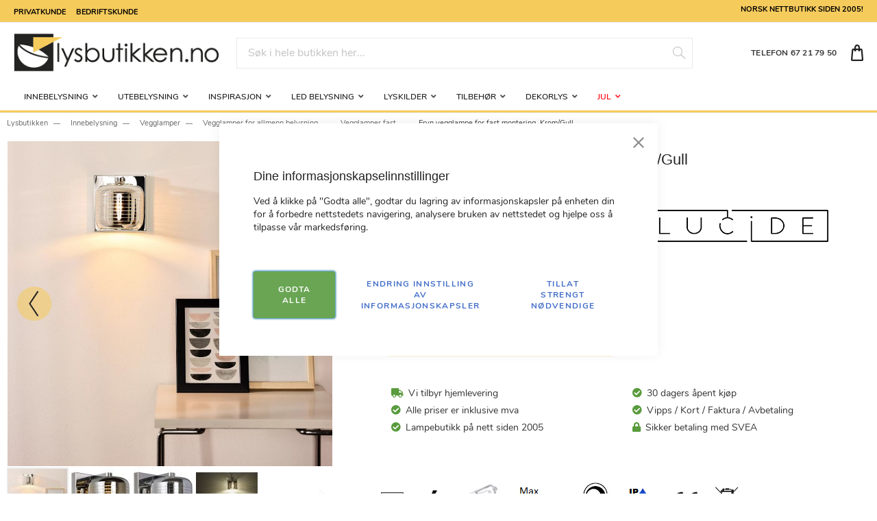

--- FILE ---
content_type: text/html; charset=UTF-8
request_url: https://www.lysbutikken.no/innebelysning/vegglamper/allmennbelysning/vegglamper-fast/eryn-vegglampe-for-fast-montering-krom-gull
body_size: 41399
content:
<!doctype html>
<html lang="nb">
    <head prefix="og: http://ogp.me/ns# fb: http://ogp.me/ns/fb# product: http://ogp.me/ns/product#">
        <script>
    var BASE_URL = 'https\u003A\u002F\u002Fwww.lysbutikken.no\u002F';
    var require = {
        'baseUrl': 'https\u003A\u002F\u002Fwww.lysbutikken.no\u002Fstatic\u002Fversion1747188527\u002Ffrontend\u002FTE\u002Flysbutikken\u002Fnb_NO'
    };</script>        
<script>    window.dataLayer = window.dataLayer || [];
    function gtag() { dataLayer.push(arguments) }

    window.amConsentManager = window.amConsentManager || {
        consentStates: {
            denied: 'denied',
            granted: 'granted'
        },
        storageName: 'amConsentMode',
        gdprCookie: {
            cookieGroupName: 'amcookie_allowed',
            allCookiesAllowed: '0'
        },
        defaultConsentTypesData: {"ad_storage":{"default":"0","group":"1"},"analytics_storage":{"default":"0","group":"3"},"ad_user_data":{"default":"0","group":"2"},"ad_personalization":{"default":"0","group":"2"}},
        currentStoreId: 1,
        init: function () {
            this.initStorage();
            this.setDefaultConsent();
        },
        initStorage: function () {
            const persistedConsentTypes = this.getPersistedConsentTypeState();

            if (Object.keys(persistedConsentTypes).length !== 0 && !this.shouldResetConsentState(persistedConsentTypes)) {
                return;
            }

            let consentState = {};
            for (const [type, data] of Object.entries(this.defaultConsentTypesData)) {
                consentState[type] = {
                    group: data.group,
                    status: data.default === '1' ? this.consentStates.granted : this.consentStates.denied
                };
            }

            this.resetAllowedCookiesGroups();
            this.persistConsentTypeState(consentState);
        },
        setDefaultConsent: function () {
            gtag('consent', 'default', this.getPersistedConsentTypeStateForGtag());
        },
        updateConsent: function (consent) {
            const storageConsent = this.getPersistedConsentTypeState();
            const consentState = {...storageConsent, ...consent};

            this.persistConsentTypeState(consentState);
            gtag('consent', 'update', this.getPersistedConsentTypeStateForGtag());
        },
        getConsentTypeStateByGroupIds: function (groups) {
            let consentTypeState = {};

            for (const [type, data] of Object.entries(this.defaultConsentTypesData)) {
                consentTypeState[type] = {
                    group: data.group,
                    status: (groups.includes(data.group) || groups.includes(this.gdprCookie.allCookiesAllowed))
                        ? this.consentStates.granted
                        : this.consentStates.denied
                }
            }

            return consentTypeState;
        },
        persistConsentTypeState: function (consentTypeState) {
            let persistedState = this.getPersistedConsentTypeState(false);
            persistedState[this.currentStoreId] = consentTypeState;
            localStorage.setItem(this.storageName, JSON.stringify(persistedState));
        },
        getPersistedConsentTypeState: function (forCurrentStore = true) {
            let persistedStates = JSON.parse(localStorage.getItem(this.storageName)) ?? {};

            if (forCurrentStore) {
                return persistedStates?.[this.currentStoreId] ?? {};
            }

            return persistedStates;
        },
        getPersistedConsentTypeStateForGtag: function () {
            let consentTypeState = {};
            let persistedState = this.getPersistedConsentTypeState();

            for (const [type, data] of Object.entries(persistedState)) {
                consentTypeState[type] = data.status;
            }

            return consentTypeState;
        },
        shouldResetConsentState: function (persistedConsentTypes) {
            if (Object.keys(persistedConsentTypes).length != Object.keys(this.defaultConsentTypesData).length) {
                return true;
            }

            for (const [type, data] of Object.entries(persistedConsentTypes)) {
                if (data.group !== this.defaultConsentTypesData[type].group) {
                    return true;
                }
            }

            return false;
        },
        resetAllowedCookiesGroups: function () {
            document.cookie = this.gdprCookie.cookieGroupName + '=0;max-age=-1;domain=' + location.hostname
        }
    };

    window.amConsentManager.init();
</script>
<meta charset="utf-8"/>
<meta name="title" content="Eryn vegglampe for fast montering, Krom/Gull, fra Lucide"/>
<meta name="description" content="Eryn vegglampe for fast montering. Moderne lampe med retro hint, glasskjerm i krom farge og forgylt innside. Pris og mer informasjon &gt;&gt;"/>
<meta name="keywords" content="Eryn vegglampe for fast montering, Krom/Gull"/>
<meta name="robots" content="INDEX,FOLLOW"/>
<meta name="viewport" content="width=device-width, initial-scale=1"/>
<meta name="format-detection" content="telephone=no"/>
<title>Eryn vegglampe for fast montering, Krom/Gull, fra Lucide  | Lysbutikken.no</title>
<link  rel="stylesheet" type="text/css"  media="all" href="https://www.lysbutikken.no/static/version1747188527/frontend/TE/lysbutikken/nb_NO/css/styles-m.css" />
<link  rel="stylesheet" type="text/css"  media="all" href="https://www.lysbutikken.no/static/version1747188527/frontend/TE/lysbutikken/nb_NO/Amasty_LibSwiperJs/vendor/swiper/swiper.min.css" />
<link  rel="stylesheet" type="text/css"  media="all" href="https://www.lysbutikken.no/static/version1747188527/frontend/TE/lysbutikken/nb_NO/Clerk_Clerk/css/powerstep.css" />
<link  rel="stylesheet" type="text/css"  media="all" href="https://www.lysbutikken.no/static/version1747188527/frontend/TE/lysbutikken/nb_NO/Lipscore_RatingsReviews/css/lipscore.css" />
<link  rel="stylesheet" type="text/css"  media="all" href="https://www.lysbutikken.no/static/version1747188527/frontend/TE/lysbutikken/nb_NO/Magezon_Core/css/styles.css" />
<link  rel="stylesheet" type="text/css"  media="all" href="https://www.lysbutikken.no/static/version1747188527/frontend/TE/lysbutikken/nb_NO/Magezon_Core/css/owlcarousel/owl.carousel.min.css" />
<link  rel="stylesheet" type="text/css"  media="all" href="https://www.lysbutikken.no/static/version1747188527/frontend/TE/lysbutikken/nb_NO/Magezon_Core/css/animate.css" />
<link  rel="stylesheet" type="text/css"  media="all" href="https://www.lysbutikken.no/static/version1747188527/frontend/TE/lysbutikken/nb_NO/Magezon_Core/css/fontawesome5.css" />
<link  rel="stylesheet" type="text/css"  media="all" href="https://www.lysbutikken.no/static/version1747188527/frontend/TE/lysbutikken/nb_NO/Magezon_Core/css/mgz_font.css" />
<link  rel="stylesheet" type="text/css"  media="all" href="https://www.lysbutikken.no/static/version1747188527/frontend/TE/lysbutikken/nb_NO/Magezon_Core/css/mgz_bootstrap.css" />
<link  rel="stylesheet" type="text/css"  media="all" href="https://www.lysbutikken.no/static/version1747188527/frontend/TE/lysbutikken/nb_NO/Magezon_Builder/css/openiconic.min.css" />
<link  rel="stylesheet" type="text/css"  media="all" href="https://www.lysbutikken.no/static/version1747188527/frontend/TE/lysbutikken/nb_NO/Magezon_Builder/css/styles.css" />
<link  rel="stylesheet" type="text/css"  media="all" href="https://www.lysbutikken.no/static/version1747188527/frontend/TE/lysbutikken/nb_NO/Magezon_Builder/css/common.css" />
<link  rel="stylesheet" type="text/css"  media="all" href="https://www.lysbutikken.no/static/version1747188527/frontend/TE/lysbutikken/nb_NO/Magezon_Newsletter/css/styles.css" />
<link  rel="stylesheet" type="text/css"  media="all" href="https://www.lysbutikken.no/static/version1747188527/frontend/TE/lysbutikken/nb_NO/Magezon_NinjaMenus/css/styles.css" />
<link  rel="stylesheet" type="text/css"  media="all" href="https://www.lysbutikken.no/static/version1747188527/frontend/TE/lysbutikken/nb_NO/Magezon_Core/css/magnific.css" />
<link  rel="stylesheet" type="text/css"  media="all" href="https://www.lysbutikken.no/static/version1747188527/frontend/TE/lysbutikken/nb_NO/Magezon_PageBuilder/css/styles.css" />
<link  rel="stylesheet" type="text/css"  media="all" href="https://www.lysbutikken.no/static/version1747188527/frontend/TE/lysbutikken/nb_NO/Magezon_PageBuilder/vendor/photoswipe/photoswipe.css" />
<link  rel="stylesheet" type="text/css"  media="all" href="https://www.lysbutikken.no/static/version1747188527/frontend/TE/lysbutikken/nb_NO/Magezon_PageBuilder/vendor/photoswipe/default-skin/default-skin.css" />
<link  rel="stylesheet" type="text/css"  media="all" href="https://www.lysbutikken.no/static/version1747188527/frontend/TE/lysbutikken/nb_NO/Magezon_PageBuilder/vendor/blueimp/css/blueimp-gallery.min.css" />
<link  rel="stylesheet" type="text/css"  media="all" href="https://www.lysbutikken.no/static/version1747188527/frontend/TE/lysbutikken/nb_NO/Magezon_PageBuilderIconBox/css/styles.css" />
<link  rel="stylesheet" type="text/css"  media="all" href="https://www.lysbutikken.no/static/version1747188527/frontend/TE/lysbutikken/nb_NO/mage/gallery/gallery.css" />
<link  rel="stylesheet" type="text/css"  media="all" href="https://www.lysbutikken.no/static/version1747188527/frontend/TE/lysbutikken/nb_NO/Svea_Checkout/css/svea-campaigns.css" />
<link  rel="stylesheet" type="text/css"  media="screen and (min-width: 768px)" href="https://www.lysbutikken.no/static/version1747188527/frontend/TE/lysbutikken/nb_NO/css/styles-l.css" />
<link  rel="stylesheet" type="text/css"  media="print" href="https://www.lysbutikken.no/static/version1747188527/frontend/TE/lysbutikken/nb_NO/css/print.css" />
<script  type="text/javascript"  src="https://www.lysbutikken.no/static/version1747188527/frontend/TE/lysbutikken/nb_NO/requirejs/require.js"></script>
<script  type="text/javascript"  src="https://www.lysbutikken.no/static/version1747188527/frontend/TE/lysbutikken/nb_NO/mage/requirejs/mixins.js"></script>
<script  type="text/javascript"  src="https://www.lysbutikken.no/static/version1747188527/frontend/TE/lysbutikken/nb_NO/requirejs-config.js"></script>
<script  type="text/javascript"  src="https://www.lysbutikken.no/static/version1747188527/frontend/TE/lysbutikken/nb_NO/Lipscore_RatingsReviews/js/lipscore.js"></script>
<link  rel="icon" type="image/x-icon" href="https://www.lysbutikken.no/media/favicon/websites/1/favicon.png" />
<link  rel="shortcut icon" type="image/x-icon" href="https://www.lysbutikken.no/media/favicon/websites/1/favicon.png" />
<meta name="google-site-verification" content="wKrd4kKU6FCpvkNKc4DkioxPh9V9c4DeCVj1FaXiGbI" />

<meta name="p:domain_verify" content="H4RiJsdAcffKxwwsD2xHmsGqLzFqbviM"/>
            <script type="text/x-magento-init">
        {
            "*": {
                "Magento_PageCache/js/form-key-provider": {}
            }
        }
    </script>

<script type="text&#x2F;javascript">window.dataLayer = window.dataLayer || [];
window.getAmGa4Cookie = function () {
    let cookies = {};
    document.cookie.split(';').forEach(function (el) {
        let [key, value] = el.split('=');
        cookies[key.trim()] = value;
    })

    return cookies['amga4_customer']
        ? decodeURIComponent(cookies['amga4_customer'])
        : '{}';
};

(function () {
        /**
     * @var {[Object]}
     */
    const userProperties = JSON.parse(window.getAmGa4Cookie());

    if (userProperties.group) {
        window.dataLayer.push({'customerGroup': userProperties.group});
    }
    if (userProperties.id) {
        window.dataLayer.push({'customerId': userProperties.id});
    }
        /**
     * @var {[Object]}
     */
    const dataToPush = JSON.parse('\u005B\u007B\u0022ecommerce\u0022\u003Anull\u007D,\u007B\u0022event\u0022\u003A\u0022view_item\u0022,\u0022ecommerce\u0022\u003A\u007B\u0022items\u0022\u003A\u005B\u007B\u0022item_name\u0022\u003A\u0022Eryn\u0020vegglampe\u0020for\u0020fast\u0020montering,\u0020Krom\u005C\u002FGull\u0022,\u0022item_id\u0022\u003A\u0022E66\u002070284\u005C\u002F01\u005C\u002F11\u0022,\u0022price\u0022\u003A1107,\u0022currency\u0022\u003A\u0022NOK\u0022,\u0022item_category\u0022\u003A\u0022Innebelysning\u0022,\u0022item_category2\u0022\u003A\u0022Vegglamper\u0022,\u0022item_category3\u0022\u003A\u0022Vegglamper\u0020for\u0020allmenn\u0020belysning\u0022,\u0022item_category4\u0022\u003A\u0022Vegglamper\u0020fast\u0022\u007D\u005D\u007D\u007D\u005D');

    dataToPush.forEach((dataObject) => {
        window.dataLayer.push(dataObject);
    });
})();
</script>
<!-- Google Tag Manager -->
<script type="text&#x2F;javascript">function callAmGA4GTM () {
(function(w,d,s,l,i){w[l]=w[l]||[];w[l].push({'gtm.start':
new Date().getTime(),event:'gtm.js'});var f=d.getElementsByTagName(s)[0],
j=d.createElement(s),dl=l!='dataLayer'?'&l='+l:'';j.async=true;j.src=
'https://www.googletagmanager.com/gtm.js?id='+i+dl;f.parentNode.insertBefore(j,f);
})(window,document,'script','dataLayer', 'GTM-WXWX64T4');
}
</script><!-- End Google Tag Manager -->
<script type="text&#x2F;javascript">(function () {
            callAmGA4GTM();
    })();
</script>
    <script data-cfasync="false" type="text/javascript">
    //<![CDATA[
    window.lipscoreInit = function() {
        lipscore.init({
            apiKey: "06fc39af3c781e681a7f4b5b"
        });
    };
    (function() {
        var scr = document.createElement('script'); scr.async = 1; scr.setAttribute('data-cfasync', false);
        scr.charset = "utf-8";
        scr.src = "https://static.lipscore.com/assets/no/lipscore-v1.js";
        document.getElementsByTagName('head')[0].appendChild(scr);
    })();
    //]]>
    </script>
<style>
	@media (min-width: 1290px) {
		.magezon-builder .mgz-container {width: 1290px;}
	}
	.magezon-builder 
p { font-size: 16px; }
</style>

<script type="application/ld+json">
    {
        "@context": "https://schema.org/",
        "@type": "Product",
        "name": "Eryn vegglampe for fast montering, Krom/Gull",
        "image": "https://www.lysbutikken.no/media/catalog/product/cache/bb33a5a86d5558059f8ecc47a75f00a2/7/0/70284-01-11.jpg",
        "description": "Eryn vegglampe er en lampe med hint av Rock &#039;n Roll. Designet for å minne om en 50-talls mikrofon, med base i krom og lampeskjerm i glass. Lampeskjermens utside er også farget i krom med riller som slipper ut lys. Innsiden er farget i gull, noe som bidrar til den varme belysningen fra lampen. Brorparten av lyset kommer ut i lampens underside.  Kan kobles til ekstern dimmer. Lyspære medfølger ikke. Merk at lampen er for fast montering. Dersom utenpåliggende ledning ønskes, kan det monteres med spacere bak veggfestet.",
        "brand": {
            "@type": "Brand",
            "name": "Lucide"
        },

        "sku": "E66 70284/01/11",
        "gtin13": "5411212702296",
        "offers": {
            "@type": "Offer",
            "priceCurrency": "NOK",
            "url": "https://www.lysbutikken.no/innebelysning/vegglamper/allmennbelysning/vegglamper-fast/eryn-vegglampe-for-fast-montering-krom-gull",
            "availability": "https://schema.org/InStock",
             "price": "1107.00"
            ,"priceValidUntil": "2025-10-31"
            ,"itemCondition": "https://schema.org/NewCondition"
        }
    }

</script>
<!--  twitter product cards-->
<meta name="twitter:card" content="product"/>
<meta name="twitter:domain" content="https://www.lysbutikken.no/"/>
<meta name="twitter:site" content=""/>
<meta name="twitter:creator" content=""/>
<meta name="twitter:title" content="Eryn vegglampe for fast montering, Krom/Gull"/>
<meta name="twitter:description" content="Eryn vegglampe er en lampe med hint av Rock &#039;n Roll. Designet for å minne om en 50-talls mikrofon, med base i krom og lampeskjerm i glass. Lampeskjermens utside er også farget i krom med riller som slipper ut lys. Innsiden er farget i gull, noe som bidrar til den varme belysningen fra lampen. Brorparten av lyset kommer ut i lampens underside.  Kan kobles til ekstern dimmer. Lyspære medfølger ikke. Merk at lampen er for fast montering. Dersom utenpåliggende ledning ønskes, kan det monteres med spacere bak veggfestet."/>
<meta name="twitter:image" content="https://www.lysbutikken.no/media/catalog/product/cache/bb33a5a86d5558059f8ecc47a75f00a2/7/0/70284-01-11.jpg"/>
<meta name="twitter:data1" content="NOK1107.00"/>
<meta name="twitter:label1" content="PRICE"/>
<meta name="twitter:data2" content="NO"/>
<meta name="twitter:label2" content="LOCATION"/>
<!--  twitter product cards-->
<!--  facebook open graph -->
<meta property="og:site_name" content=""/>
<meta property="og:type" content="product"/>
<meta property="og:title" content="Eryn vegglampe for fast montering, Krom/Gull"/>
<meta property="og:image" content="https://www.lysbutikken.no/media/catalog/product/cache/bb33a5a86d5558059f8ecc47a75f00a2/7/0/70284-01-11.jpg"/>
<meta property="og:description" content="Eryn vegglampe er en lampe med hint av Rock &#039;n Roll. Designet for å minne om en 50-talls mikrofon, med base i krom og lampeskjerm i glass. Lampeskjermens utside er også farget i krom med riller som slipper ut lys. Innsiden er farget i gull, noe som bidrar til den varme belysningen fra lampen. Brorparten av lyset kommer ut i lampens underside.  Kan kobles til ekstern dimmer. Lyspære medfølger ikke. Merk at lampen er for fast montering. Dersom utenpåliggende ledning ønskes, kan det monteres med spacere bak veggfestet."/>
<meta property="og:url" content="https://www.lysbutikken.no/innebelysning/vegglamper/allmennbelysning/vegglamper-fast/eryn-vegglampe-for-fast-montering-krom-gull"/>
<meta property="product:price:amount" content="1107.00"/>
<meta property="product:price:currency" content="NOK"/>
<meta property="product:availability" content="instock"/>
<meta property="product:retailer_item_id" content="E66 70284/01/11"/>
<!--  facebook open graph -->
    <script type="application/ld+json">
{
  "@context": "https://schema.org",
  "@type": "BreadcrumbList",
  "itemListElement": [
                                        {
                        "@type": "ListItem",
                        "position": 1,
                        "item": {
                          "@id": "https://www.lysbutikken.no/",
                          "name": "Home"
                        }
                      }
                      ,                                    {
                        "@type": "ListItem",
                        "position": 2,
                        "item": {
                          "@id": "https://www.lysbutikken.no/innebelysning",
                          "name": "Innebelysning"
                        }
                      }
                      ,                                    {
                        "@type": "ListItem",
                        "position": 3,
                        "item": {
                          "@id": "https://www.lysbutikken.no/innebelysning/vegglamper",
                          "name": "Vegglamper"
                        }
                      }
                      ,                                    {
                        "@type": "ListItem",
                        "position": 4,
                        "item": {
                          "@id": "https://www.lysbutikken.no/innebelysning/vegglamper/allmennbelysning",
                          "name": "Vegglamper for allmenn belysning"
                        }
                      }
                      ,                                    {
                        "@type": "ListItem",
                        "position": 5,
                        "item": {
                          "@id": "https://www.lysbutikken.no/innebelysning/vegglamper/allmennbelysning/vegglamper-fast",
                          "name": "Vegglamper fast"
                        }
                      }
                                                      ]
}

    </script>
    <style>.pt10v3t-s{text-align:center}.mgz-element.pt10v3t .mgz-element-separator-line{border-color:#feb61c;border-top-style:solid;border-top-width:2px}.j7vbx7o>a{font-weight:800!important}.icg2dx4-s{text-align:center}.mgz-element.icg2dx4 .mgz-element-separator-line{border-color:#feb61c;border-top-style:solid;border-top-width:2px}.lvgr5h4>a{font-weight:800!important}.sahm2sm-s{text-align:center}.mgz-element.sahm2sm .mgz-element-separator-line{border-color:#feb61c;border-top-style:solid;border-top-width:2px}.nejyt7u>a{font-weight:800!important}.we9m07v-s{text-align:center}.mgz-element.we9m07v .mgz-element-separator-line{border-color:#feb61c;border-top-style:solid;border-top-width:2px}.amea467-s{text-align:center}.mgz-element.amea467 .mgz-element-separator-line{border-color:#feb61c;border-top-style:solid;border-top-width:2px}.rts60mb>a{font-weight:800!important}.lee8vds-s{text-align:center}.mgz-element.lee8vds .mgz-element-separator-line{border-color:#feb61c;border-top-style:solid;border-top-width:2px}.wplpu55-s{text-align:center}.mgz-element.wplpu55 .mgz-element-separator-line{border-color:#feb61c;border-top-style:solid;border-top-width:2px}.fxt17x9>a{font-weight:800!important}.ws1rbom-s{text-align:center}.mgz-element.ws1rbom .mgz-element-separator-line{border-color:#feb61c;border-top-style:solid;border-top-width:2px}.bgpvn0y>a{font-weight:800!important}.lc83y3c-s{text-align:center}.mgz-element.lc83y3c .mgz-element-separator-line{border-color:#feb61c;border-top-style:solid;border-top-width:2px}.l9dehe8-s{text-align:center}.mgz-element.l9dehe8 .mgz-element-separator-line{border-color:#feb61c;border-top-style:solid;border-top-width:2px}.ve5um34>a{font-weight:800!important}.a8jtedt-s{border-color:#f5cb5c !important;border-top-width:5px !important;border-top-style:solid;background-color:#ffffff !important}.a8jtedt > .item-submenu{width:100% !important}.a8jtedt.active>a{background:rgba(245,203,92,0.26) !important}.fxg4m0b-s{text-align:center}.mgz-element.fxg4m0b .mgz-element-separator-line{border-color:#feb61c;border-top-style:solid;border-top-width:2px}.hlfuoei>a{font-weight:800!important}.h0iqq6d-s{text-align:center}.mgz-element.h0iqq6d .mgz-element-separator-line{border-color:#feb61c;border-top-style:solid;border-top-width:2px}.kltv1cq>a{font-weight:800!important}.bcjdmok-s{text-align:center}.mgz-element.bcjdmok .mgz-element-separator-line{border-color:#feb61c;border-top-style:solid;border-top-width:2px}.e9dd209>a{font-weight:800!important}.qpek09n-s{text-align:center}.mgz-element.qpek09n .mgz-element-separator-line{border-color:#feb61c;border-top-style:solid;border-top-width:2px}.wuq53vx>a{font-weight:800!important}.arl0s4q-s{text-align:center}.mgz-element.arl0s4q .mgz-element-separator-line{border-color:#feb61c;border-top-style:solid;border-top-width:2px}.to67c8j-s{text-align:center}.mgz-element.to67c8j .mgz-element-separator-line{border-color:#feb61c;border-top-style:solid;border-top-width:2px}.kuhg18t-s{text-align:center}.mgz-element.kuhg18t .mgz-element-separator-line{border-color:#feb61c;border-top-style:solid;border-top-width:2px}.lje9sji-s{text-align:center}.mgz-element.lje9sji .mgz-element-separator-line{border-color:#feb61c;border-top-style:solid;border-top-width:2px}.jt4798r-s{border-color:#f5cb5c !important;border-top-width:5px !important;border-top-style:solid;background-color:#ffffff !important}.jt4798r > .item-submenu{width:100% !important}.jt4798r.active>a{background:rgba(245,203,92,0.26) !important}.gr1h459-s{text-align:center}.mgz-element.gr1h459 .mgz-element-separator-line{border-color:#feb61c;border-top-style:solid;border-top-width:2px}.tq05nvd-s{text-align:center}.mgz-element.tq05nvd .mgz-element-separator-line{border-color:#feb61c;border-top-style:solid;border-top-width:2px}.lknq9xd-s{border-color:#f5cb5c !important;border-top-width:5px !important;border-top-style:solid;background-color:#ffffff !important}.lknq9xd > .item-submenu{width:100% !important}.lknq9xd.active>a{background:rgba(245,203,92,0.26) !important}.ly43sgw-s{text-align:center}.mgz-element.ly43sgw .mgz-element-separator-line{border-color:#feb61c;border-top-style:solid;border-top-width:2px}.keq01vb-s{text-align:center}.mgz-element.keq01vb .mgz-element-separator-line{border-color:#feb61c;border-top-style:solid;border-top-width:2px}.bcbecdy-s{text-align:center}.mgz-element.bcbecdy .mgz-element-separator-line{border-color:#feb61c;border-top-style:solid;border-top-width:2px}.iostg9b-s{text-align:center}.mgz-element.iostg9b .mgz-element-separator-line{border-color:#feb61c;border-top-style:solid;border-top-width:2px}.cchts0b-s{text-align:center}.mgz-element.cchts0b .mgz-element-separator-line{border-color:#feb61c;border-top-style:solid;border-top-width:2px}.mgz-element.iomjn4a .image-content{width:100%;text-align:center}.mgz-element.iomjn4a .image-title{font-size:16px}.govmf3m-s{border-color:#f5cb5c !important;border-top-width:5px !important;border-top-style:solid;background-color:#ffffff !important}.govmf3m > .item-submenu{width:100% !important}.govmf3m.active>a{background:rgba(245,203,92,0.26) !important}.m5k5bll-s{text-align:center}.mgz-element.m5k5bll .mgz-element-separator-line{border-color:#feb61c;border-top-style:solid;border-top-width:2px}.vpfau31-s{text-align:center}.mgz-element.vpfau31 .mgz-element-separator-line{border-color:#feb61c;border-top-style:solid;border-top-width:2px}.dvwdusn-s{text-align:center}.mgz-element.dvwdusn .mgz-element-separator-line{border-color:#feb61c;border-top-style:solid;border-top-width:2px}.inrevrg-s{text-align:center}.mgz-element.inrevrg .mgz-element-separator-line{border-color:#feb61c;border-top-style:solid;border-top-width:2px}.wo9xw66-s{text-align:center}.mgz-element.wo9xw66 .mgz-element-separator-line{border-color:#feb61c;border-top-style:solid;border-top-width:2px}.c84r19f-s{text-align:center}.mgz-element.c84r19f .mgz-element-separator-line{border-color:#feb61c;border-top-style:solid;border-top-width:2px}.epxui8n-s{text-align:center}.mgz-element.epxui8n .mgz-element-separator-line{border-color:#feb61c;border-top-style:solid;border-top-width:2px}.o8qc3u9-s{text-align:center}.mgz-element.o8qc3u9 .mgz-element-separator-line{border-color:#feb61c;border-top-style:solid;border-top-width:2px}.c8npa5h{height:32px}.s4r3jxl-s{text-align:center}.mgz-element.s4r3jxl .mgz-element-separator-line{border-color:#feb61c;border-top-style:solid;border-top-width:2px}.kue8wqt-s{border-color:#f5cb5c !important;border-top-width:5px !important;border-top-style:solid;background-color:#ffffff !important}.kue8wqt > .item-submenu{width:100% !important}.kue8wqt.active>a{background:rgba(245,203,92,0.26) !important}.eo7uhrl-s{text-align:center}.mgz-element.eo7uhrl .mgz-element-separator-line{border-color:#feb61c;border-top-style:solid;border-top-width:2px}.i9glk58-s{text-align:center}.mgz-element.i9glk58 .mgz-element-separator-line{border-color:#feb61c;border-top-style:solid;border-top-width:2px}.kmg7ff7-s{text-align:center}.mgz-element.kmg7ff7 .mgz-element-separator-line{border-color:#feb61c;border-top-style:solid;border-top-width:2px}.j0a2ao2-s{text-align:center}.mgz-element.j0a2ao2 .mgz-element-separator-line{border-color:#feb61c;border-top-style:solid;border-top-width:2px}.p99t1ai-s{text-align:center}.mgz-element.p99t1ai .mgz-element-separator-line{border-color:#feb61c;border-top-style:solid;border-top-width:2px}.ioifv43-s{text-align:center}.mgz-element.ioifv43 .mgz-element-separator-line{border-color:#feb61c;border-top-style:solid;border-top-width:2px}.lp1l8a3-s{text-align:center}.mgz-element.lp1l8a3 .mgz-element-separator-line{border-color:#feb61c;border-top-style:solid;border-top-width:2px}.d9c8j70-s{border-color:#f5cb5c !important;border-top-width:5px !important;border-top-style:solid;background-color:#ffffff !important}.d9c8j70 > .item-submenu{width:100% !important}.d9c8j70.active>a{background:rgba(245,203,92,0.26) !important}.n5r5g4f-s{text-align:center}.mgz-element.n5r5g4f .mgz-element-separator-line{border-color:#feb61c;border-top-style:solid;border-top-width:2px}.pe7hvmu>a{font-weight:800!important}.jkfe6ou-s{text-align:center}.mgz-element.jkfe6ou .mgz-element-separator-line{border-color:#feb61c;border-top-style:solid;border-top-width:2px}.nmvt0vg>a{font-weight:800!important}.nd33c1t-s{text-align:center}.mgz-element.nd33c1t .mgz-element-separator-line{border-color:#feb61c;border-top-style:solid;border-top-width:2px}.qvkqeio>a{font-weight:800!important}.pvo683a-s{text-align:center}.mgz-element.pvo683a .mgz-element-separator-line{border-color:#feb61c;border-top-style:solid;border-top-width:2px}.nmldak0>a{font-weight:800!important}.hvqxr35-s{text-align:center}.mgz-element.hvqxr35 .mgz-element-separator-line{border-color:#feb61c;border-top-style:solid;border-top-width:2px}.jpt2tex>a{font-weight:800!important}.mw1atd7-s{text-align:center}.mgz-element.mw1atd7 .mgz-element-separator-line{border-color:#feb61c;border-top-style:solid;border-top-width:2px}.bf35ehm>a{font-weight:800!important}.wsyty71-s{text-align:center}.mgz-element.wsyty71 .mgz-element-separator-line{border-color:#feb61c;border-top-style:solid;border-top-width:2px}.ayfoy0m>a{font-weight:800!important}.feb9ktx-s{text-align:center}.mgz-element.feb9ktx .mgz-element-separator-line{border-color:#feb61c;border-top-style:solid;border-top-width:2px}.bgly71n>a{font-weight:800!important}.jdjtefh-s{border-color:#f5cb5c !important;border-top-width:5px !important;border-top-style:solid;background-color:#ffffff !important}.jdjtefh > .item-submenu{width:100% !important}.jdjtefh.active>a{background:rgba(245,203,92,0.26) !important}.f71ew2k-s{text-align:center}.mgz-element.f71ew2k .mgz-element-separator-line{border-color:#feb61c;border-top-style:solid;border-top-width:2px}.se8lr6g>a{font-weight:800!important}.nu7b2q5-s{text-align:center}.mgz-element.nu7b2q5 .mgz-element-separator-line{border-color:#feb61c;border-top-style:solid;border-top-width:2px}.it9a21r-s{text-align:center}.mgz-element.it9a21r .mgz-element-separator-line{border-color:#feb61c;border-top-style:solid;border-top-width:2px}.lxyo1p8-s{text-align:center}.mgz-element.lxyo1p8 .mgz-element-separator-line{border-color:#feb61c;border-top-style:solid;border-top-width:2px}.o4ectmd-s{text-align:center}.mgz-element.o4ectmd .mgz-element-separator-line{border-color:#feb61c;border-top-style:solid;border-top-width:2px}.esrhtg7>a{font-weight:800!important}.x3ddaf1-s{text-align:center}.mgz-element.x3ddaf1 .mgz-element-separator-line{border-color:#feb61c;border-top-style:solid;border-top-width:2px}.e698btg>a{font-weight:800!important}.aodfqvc-s{text-align:center}.mgz-element.aodfqvc .mgz-element-separator-line{border-color:#feb61c;border-top-style:solid;border-top-width:2px}.o31upvd>a{font-weight:800!important}.x2t088c-s{text-align:center}.mgz-element.x2t088c .mgz-element-separator-line{border-color:#feb61c;border-top-style:solid;border-top-width:2px}.ktlr00p>a{font-weight:800!important}.kl3u6fn-s{border-color:#f5cb5c !important;border-top-width:5px !important;border-top-style:solid;background-color:#ffffff !important}.kl3u6fn > .item-submenu{width:100% !important}.kl3u6fn>a{color:#fc0009 !important}.kl3u6fn.active>a{background:rgba(245,203,92,0.26) !important}.mgz-meny-tekst{font-size:14px !important;font-weight:400 !important;text-transform:none;text-decoration-style:solid}.mgz-meny-upper-main{font-size:12px;text-transform:uppercase;text-decoration-style:solid}.mgz-meny-category-head{font-size:14px;letter-spacing:2px;text-transform:uppercase;text-decoration-style:solid}.mgz-meny-item{font-size:14px;text-transform:none;font-weight:400!important}.mgz-meny-item-vis-alle{font-size:14px;text-transform:none;font-weight:400 !important;text-decoration-style:solid;font-style:italic}#ninjamenus2.ninjamenus.ninjamenus-desktop .level0 > a{max-height:40px}.magezon-builder > .nav-item > a{line-height:40px}#ninjamenus2.ninjamenus.ninjamenus-desktop .level0 > a{color:#242423}#ninjamenus2.ninjamenus.ninjamenus-desktop .level0:hover > a{color:#242423;background-color:#f5cb5c}#ninjamenus2.ninjamenus.ninjamenus-desktop .level0 .item-submenu .nav-item > a{color:#242423}#ninjamenus2.ninjamenus.ninjamenus-desktop .level0 .item-submenu .nav-item > a:hover,#ninjamenus2 .level0 .item-submenu .nav-item.active > a:hover{color:#242423;background-color:#f5cb5c}.evjp91c-s{text-align:center}.qv5mdoa-s{text-align:center;margin-bottom:5px !important}.mgz-element.qv5mdoa .ppbd-product-name{font-size:20px}.kvbj4sf-s{text-align:left;margin-right:50px !important}@media (max-width:1199px){.kvbj4sf-s{text-align:left;margin-right:40px !important}}@media (max-width:991px){.kvbj4sf-s{text-align:left;margin-right:30px !important}}@media (max-width:767px){.kvbj4sf-s{text-align:left;margin-right:0 !important}}@media (max-width:575px){.kvbj4sf-s{text-align:left;margin-right:0 !important}}.ih2rcno-s{margin-bottom:10px !important}.jjs6d6p{height:32px}.uwdo4jf-s{text-align:center}.n4u6koy-s{padding:20px!important;border:1px solid rgba(245,203,92,0.28)!important;border-radius:12px!important}.fty2oc3-s{text-align:center}.mgz-element.fty2oc3 .image-content{width:100%;text-align:center}.mgz-element.fty2oc3 .image-title{font-size:16px}.hx49hsl-s{text-align:right}.hpi8r5h-s{text-align:center}.n4u6koy>.mgz-element-inner,.c9tkf2x>.mgz-element-inner{padding:2.5px}.xuglk4q{height:25px}.mgz-element.jflopxp .mgz-icon-list-item{margin-bottom:5px}.mgz-element.jflopxp .mgz-icon-list-item-icon{color:#599b3d}.mgz-element.jflopxp .mgz-icon-list-item-text{color:#333}.mgz-element.bevnl0j .mgz-icon-list-item{margin-bottom:5px}.mgz-element.bevnl0j .mgz-icon-list-item-icon{color:#599b3d}.mgz-element.bevnl0j .mgz-icon-list-item-text{color:#333}.c9rmp1b-s{text-align:center;margin-left:30px !important}.val9m39>.mgz-element-inner,.k3fbpq0>.mgz-element-inner{padding:2.5px}.oqpu073{height:25px}.wipem5x-s{padding-left:20px !important;background-color:#ffffff !important}.dwa6rh8{height:32px}.qsfxafk-s{padding:15px!important;margin-right:10px !important;margin-left:10px !important;border-radius:20px!important}.g5x7eya>.mgz-element-inner,.qsfxafk>.mgz-element-inner{margin:0}.mgz-element.p6lnvw8 >.mgz-element-inner>.inner-content{width:1600px;max-width:100%;margin:0 auto}.vy0oupc-s{padding-top:0 !important;padding-bottom:0 !important;padding-left:0 !important;border:0 ridge #23ff09!important}.ektnce4{height:32px}.gvgvmmy-s{padding:20px!important}.pyah75v-s{padding:5px!important;background-color:#ffffff !important}.n46mk3q-s{padding:20px 14px 20px 14px!important;background-color:#ffffff !important}.qvofue4-s{padding:10px!important}.mgz-element.qvofue4 .mgz-tabs-qvofue4 > .mgz-tabs-content > .mgz-tabs-tab-content{border-width:0;margin:0}.mgz-element.qvofue4 .mgz-tabs-qvofue4 > .mgz-tabs-nav > .mgz-tabs-tab-title > a,.mgz-element.qvofue4 .mgz-tabs-qvofue4 > .mgz-tabs-content > .mgz-tabs-tab-title > a{font-size:18px}.mgz-element.qvofue4 .mgz-tabs-qvofue4 > .mgz-tabs-nav > .mgz-tabs-tab-title > a,.mgz-element.qvofue4 .mgz-tabs-qvofue4 > .mgz-tabs-content > .mgz-tabs-tab-title > a{border-width:0;margin-top:-0 !important;background:rgba(245,203,92,0.28)}.mgz-element.qvofue4 .mgz-tabs-qvofue4 > .mgz-tabs-nav > .mgz-tabs-tab-title > a:hover{background:#f5cb5c}.mgz-element.qvofue4 .mgz-tabs-qvofue4 > .mgz-tabs-nav > .mgz-tabs-tab-title.mgz-active > a,.mgz-element.qvofue4 .mgz-tabs-qvofue4 > .mgz-tabs-content > .mgz-tabs-tab-title.mgz-active > a{color:#000000;background:#ffffff;border-color:rgba(245,203,92,0.5)}.mgz-element.qvofue4 .mgz-tabs-qvofue4 > .mgz-tabs-nav > .mgz-tabs-tab-title > a,.mgz-element.qvofue4 .mgz-tabs-qvofue4 > .mgz-tabs-content > .mgz-tabs-tab-title > a{margin-right:10px;margin-top:10px}.mgz-element.qvofue4 .mgz-tabs-qvofue4 > .mgz-tabs-content > .mgz-tabs-tab-content{margin-top:0}.na52gk8-s{border:0 solid #82bb6a!important}.i2rr5n9-s{border:0 solid #eaeaea!important}.tyy4g39-s{padding-bottom:20px !important}.tm415q8,.c1ghg7r{border:0 solid transparent}.tm415q8>.mgz-element-inner,.c1ghg7r>.mgz-element-inner{padding:0;margin:0}.r13imt3-s{padding-left:10px !important;margin-top:10px !important;margin-bottom:10px !important;margin-left:30px !important;background-color:#ffffff !important}@media (max-width:767px){.r13imt3-s{padding-left:20px !important}}@media (max-width:575px){.r13imt3-s{padding-left:20px !important}}.ibink5r-s{background-color:rgba(240,240,240,0.2) !important}.na52gk8>.mgz-element-inner,.r13imt3>.mgz-element-inner{padding:15px}.mgz-element.ibink5r >.mgz-element-inner>.inner-content{width:1700px;max-width:100%;margin:0 auto}.mgz-element.kffo2p2 >.mgz-element-inner>.inner-content{width:800px;max-width:100%;margin:0 auto}.igupcry{height:32px}.nxvqvmb-s{text-align:center}.mgz-element.nxvqvmb .image-content{width:100%;text-align:center}.mgz-element.nxvqvmb .image-title{font-size:16px}.y8jq0od-s{margin:10px!important}.bhmdcim{height:32px}.o8tg4i6-s{margin:0 10px 10px 10px!important}.mgz-element.ftyx55m >.mgz-element-inner>.inner-content{width:1700px;max-width:100%;margin:0 auto}.mgz-element.ufp16mh >.mgz-element-inner>.inner-content{width:1700px;max-width:100%;margin:0 auto}.sdm2plj-s{text-align:center;padding-right:20px !important;padding-left:20px !important}.mgz-element.sdm2plj .image-content{width:100%;text-align:center}.mgz-element.sdm2plj .image-title{font-size:16px}.mpttbwb-s{text-align:center}.byd5nx7-s{text-align:center}.mgz-element.byd5nx7 .image-content{width:100%;text-align:center}.mgz-element.byd5nx7 .image-title{font-size:16px}.tnogkbb-s{text-align:center}.idho4m0-s{padding:10px!important;margin:10px!important;border:1px solid #878787!important;background-color:#ffffff !important}.mgz-element.io27yfc .mgz-icon-list-item{margin-bottom:20px}.mgz-element.io27yfc .mgz-icon-list-item-icon{color:#333}.mgz-element.io27yfc .mgz-icon-list-item-text{color:#333}.crnvcmn-s{padding:20px!important;background-color:#ffffff !important}.jlhnair{height:32px}.slsx2y6-s{padding:0!important}.mgz-element.slsx2y6 .mgz-icon-list-item{margin-bottom:20px}.mgz-element.slsx2y6 .mgz-icon-list-item-icon{color:#333}.mgz-element.slsx2y6 .mgz-icon-list-item-text{color:#333}.ci79uhu-s{padding:20px!important;background-color:#ffffff !important}.cr66rah-s{border:0 solid #f0f0f0!important}.mgz-element.tjmagv4 .mgz-icon-list-item{margin-bottom:20px}.mgz-element.tjmagv4 .mgz-icon-list-item-icon{color:#333}.mgz-element.tjmagv4 .mgz-icon-list-item-text{color:#333}.gcno46m-s{padding:20px!important;background-color:#ffffff !important}.f26i2km{height:32px}.mgz-element.q9w3mbg .mgz-icon-list-item{margin-bottom:20px}.mgz-element.q9w3mbg .mgz-icon-list-item-icon{color:#333}.mgz-element.q9w3mbg .mgz-icon-list-item-text{color:#333}.frcodnj-s{padding:20px!important;background-color:#ffffff !important}.yomh1gl-s{border:0 solid #f0f0f0!important}.idho4m0,.cr66rah,.yomh1gl{border:20px solid transparent}.idho4m0>.mgz-element-inner,.cr66rah>.mgz-element-inner,.yomh1gl>.mgz-element-inner{padding:0;margin:0}.mgz-element.g16i017 .mgz-icon-list-item{margin-bottom:20px}.mgz-element.g16i017 .mgz-icon-list-item-icon{color:#333}.mgz-element.g16i017 .mgz-icon-list-item-text{color:#333}.leyxswi-s{padding:0!important}.mgz-element.leyxswi .mgz-icon-list-item{margin-bottom:20px}.mgz-element.leyxswi .mgz-icon-list-item-icon{color:#333}.mgz-element.leyxswi .mgz-icon-list-item-text{color:#333}.mgz-element.rjmouru .mgz-icon-list-item{margin-bottom:20px}.mgz-element.rjmouru .mgz-icon-list-item-icon{color:#333}.mgz-element.rjmouru .mgz-icon-list-item-text{color:#333}.mgz-element.em55k1f .mgz-icon-list-item{margin-bottom:20px}.mgz-element.em55k1f .mgz-icon-list-item-icon{color:#333}.mgz-element.em55k1f .mgz-icon-list-item-text{color:#333}.mgz-element.avwiqbj .mgz-panels-avwiqbj > .mgz-panel{margin-bottom:20px}.mgz-element.avwiqbj .mgz-panels-avwiqbj > .mgz-panel > .mgz-panel-heading{background:#ffffff}.mgz-element.avwiqbj .mgz-panels-avwiqbj > .mgz-panel:not(.mgz-active):hover > .mgz-panel-heading:hover{background:rgba(245,203,92,0.28)}.mgz-element.avwiqbj .mgz-panels-avwiqbj > .mgz-panel.mgz-active > .mgz-panel-heading{background:rgba(245,203,92,0.28)}.mgz-element.avwiqbj .mgz-panels-avwiqbj > .mgz-panel > .mgz-panel-body{background:#ffffff}.mgz-element.avwiqbj .mgz-panels-avwiqbj > .mgz-panel > .mgz-panel-body > .mgz-panel-body-inner{padding:#ffffff}.mgz-element.avwiqbj .mgz-panels-avwiqbj > .mgz-panel > .mgz-panel-heading .mgz-panel-heading-title{font-size:18px}.tfya4x8-s{padding:20px!important;background-color:#ffffff !important}.s5fogb6-s{border:0 solid #f0f0f0!important}.bw96kdq-s{text-align:center;padding-right:20px !important;padding-left:20px !important}.mgz-element.bw96kdq .image-content{width:100%;text-align:center}.mgz-element.bw96kdq .image-title{font-size:16px}.ekmhwmn-s{text-align:center}.myrce9r-s{text-align:center}.mgz-element.myrce9r .image-content{width:100%;text-align:center}.mgz-element.myrce9r .image-title{font-size:16px}.mjfgpmk-s{text-align:center}.eb5to9c-s{padding:10px!important;margin:10px!important;border:1px solid #878787!important;background-color:#ffffff !important}.s5fogb6,.eb5to9c{border:20px solid transparent}.s5fogb6>.mgz-element-inner,.eb5to9c>.mgz-element-inner{padding:0;margin:0}.m5sxtow-s{text-align:center}.mgz-element.m5sxtow .mgz-socialicons i{font-size:25px;width:50px;height:50px;line-height:50px}.y1skws0>.mgz-element-inner{padding:25px}.footer.content .footer-col-wrapper{display:inherit}</style></head>
    <body data-container="body"
          data-mage-init='{"loaderAjax": {}, "loader": { "icon": "https://www.lysbutikken.no/static/version1747188527/frontend/TE/lysbutikken/nb_NO/images/loader-2.gif"}}'
        id="html-body" class="mgz-productpagebuilder catalog-product-view product-eryn-vegglampe-for-fast-montering-krom-gull categorypath-innebelysning-vegglamper-allmennbelysning-vegglamper-fast category-vegglamper-fast page-layout-1column-fullwidth">
        

<div id="cookie-status">
    The store will not work correctly in the case when cookies are disabled.</div>
<script type="text&#x2F;javascript">document.querySelector("#cookie-status").style.display = "none";</script>
<script type="text/x-magento-init">
    {
        "*": {
            "cookieStatus": {}
        }
    }
</script>

<script type="text/x-magento-init">
    {
        "*": {
            "mage/cookies": {
                "expires": null,
                "path": "\u002F",
                "domain": ".www.lysbutikken.no",
                "secure": false,
                "lifetime": "3600"
            }
        }
    }
</script>
    <noscript>
        <div class="message global noscript">
            <div class="content">
                <p>
                    <strong>JavaScript seems to be disabled in your browser.</strong>
                    <span>
                        For the best experience on our site, be sure to turn on Javascript in your browser.                    </span>
                </p>
            </div>
        </div>
    </noscript>

<script>
    window.cookiesConfig = window.cookiesConfig || {};
    window.cookiesConfig.secure = true;
</script><script>    require.config({
        map: {
            '*': {
                wysiwygAdapter: 'mage/adminhtml/wysiwyg/tiny_mce/tinymce4Adapter'
            }
        }
    });</script>
<!-- Google Tag Manager (noscript) -->
<noscript>
    <iframe src="https://www.googletagmanager.com/ns.html?id=GTM-WXWX64T4"
            height="0" width="0" style="display:none;visibility:hidden"></iframe>
</noscript>
<!-- End Google Tag Manager (noscript) -->

<script type="text/x-magento-init">
    {
        "*": {
            "Amasty_GA4/js/event/ajax-observer": {}
        }
    }
</script>

<script type="text/x-magento-init">
    {
        "*": {
            "Amasty_GA4/js/event/product/wishlist": {}
        }
    }
</script>

<script type="text&#x2F;javascript">window.isGdprCookieEnabled = true;

require(['Amasty_GdprFrontendUi/js/modal-show'], function (modalConfigInit) {
    modalConfigInit({"isDeclineEnabled":1,"barLocation":0,"policyText":"<\/p><h3 class=\"amgdprcookie-modal-title\">Dine informasjonskapselinnstillinger<\/h3>\r\n<p class=\"amgdprcookie-policy\">Ved \u00e5 klikke p\u00e5 \"Godta alle\", godtar du lagring av informasjonskapsler p\u00e5 enheten din for \u00e5 forbedre nettstedets navigering, analysere bruken av nettstedet og hjelpe oss \u00e5 tilpasse v\u00e5r markedsf\u00f8ring.","firstShowProcess":"0","cssConfig":{"backgroundColor":null,"policyTextColor":null,"textColor":null,"titleColor":null,"linksColor":null,"acceptBtnColor":"#599B40","acceptBtnColorHover":"#010101","acceptBtnTextColor":"#FFFFFF","acceptBtnTextColorHover":null,"acceptBtnOrder":null,"allowBtnTextColor":null,"allowBtnTextColorHover":null,"allowBtnColor":null,"allowBtnColorHover":null,"allowBtnOrder":null,"declineBtnTextColorHover":null,"declineBtnColorHover":null,"declineBtnTextColor":null,"declineBtnColor":null,"declineBtnOrder":null},"isPopup":true,"isModal":false,"className":"amgdprjs-bar-template","buttons":[{"label":"GODTA ALLE","dataJs":"accept","class":"-allow -save","action":"allowCookies"},{"label":"Endring innstilling av informasjonskapsler","dataJs":"settings","class":"-settings"},{"label":"TILLAT STRENGT N\u00d8DVENDIGE","dataJs":"decline","class":"-decline","action":"declineCookie"}],"template":"<div role=\"alertdialog\"\n     tabindex=\"-1\"\n     class=\"modal-popup _show amgdprcookie-bar-container <% if (data.isPopup) { %>-popup<% } %>\" data-amcookie-js=\"bar\">\n    <span tabindex=\"0\" class=\"amgdprcookie-focus-guard\" data-focus-to=\"last\"><\/span>\n    <button class=\"action-close\" data-amcookie-js=\"close-cookiebar\" type=\"button\">\n        <span data-bind=\"i18n: 'Close'\"><\/span>\n    <\/button>\n    <div class=\"amgdprcookie-bar-block\">\n        <div class=\"amgdprcookie-policy\"><%= data.policyText %><\/div>\n        <div class=\"amgdprcookie-buttons-block\">\n            <% _.each(data.buttons, function(button) { %>\n            <button class=\"amgdprcookie-button <%= button.class %>\" disabled data-amgdprcookie-js=\"<%= button.dataJs %>\"><%= button.label %><\/button>\n            <% }); %>\n        <\/div>\n    <\/div>\n    <span tabindex=\"0\" class=\"amgdprcookie-focus-guard\" data-focus-to=\"first\"><\/span>\n<\/div>\n\n<style>\n    <% if(css.backgroundColor){ %>\n    .amgdprcookie-bar-container {\n        background-color: <%= css.backgroundColor %>\n    }\n    <% } %>\n    <% if(css.policyTextColor){ %>\n    .amgdprcookie-bar-container .amgdprcookie-policy {\n        color: <%= css.policyTextColor %>;\n    }\n    <% } %>\n    <% if(css.textColor){ %>\n    .amgdprcookie-bar-container .amgdprcookie-text {\n        color: <%= css.textColor %>;\n    }\n    <% } %>\n    <% if(css.titleColor){ %>\n    .amgdprcookie-bar-container .amgdprcookie-header {\n        color: <%= css.titleColor %>;\n    }\n    <% } %>\n    <% if(css.linksColor){ %>\n    .amgdprcookie-bar-container .amgdprcookie-link,\n    .amgdprcookie-bar-container .amgdprcookie-policy a {\n        color: <%= css.linksColor %>;\n    }\n    <% } %>\n    <% if(css.acceptBtnOrder || css.acceptBtnColor || css.acceptBtnTextColor){ %>\n    .amgdprcookie-bar-container .amgdprcookie-button.-save {\n        <% if(css.acceptBtnOrder) { %>order: <%= css.acceptBtnOrder %>; <% } %>\n        <% if(css.acceptBtnColor) { %>\n            background-color: <%= css.acceptBtnColor %>;\n            border-color: <%= css.acceptBtnColor %>;\n        <% } %>\n        <% if(css.acceptBtnTextColor) { %>color: <%= css.acceptBtnTextColor %>; <% } %>\n    }\n    <% } %>\n    <% if(css.acceptBtnColorHover || css.acceptBtnTextColorHover){ %>\n    .amgdprcookie-bar-container .amgdprcookie-button.-save:hover {\n        <% if(css.acceptBtnColorHover) { %>\n            background-color: <%= css.acceptBtnColorHover %>;\n            border-color: <%= css.acceptBtnColorHover %>;\n        <% } %>\n        <% if(css.acceptBtnTextColorHover) { %> color: <%= css.acceptBtnTextColorHover %>; <% } %>\n    }\n    <% } %>\n    <% if(css.allowBtnOrder || css.allowBtnColor || css.allowBtnTextColor){ %>\n    .amgdprcookie-bar-container .amgdprcookie-button.-settings {\n        <% if(css.allowBtnOrder) { %> order: <%= css.allowBtnOrder %>; <% } %>\n        <% if(css.allowBtnColor) { %>\n            background-color: <%= css.allowBtnColor %>;\n            border-color: <%= css.allowBtnColor %>;\n        <% } %>\n        <% if(css.allowBtnTextColor) { %> color: <%= css.allowBtnTextColor %>; <% } %>\n    }\n    <% } %>\n    <% if(css.allowBtnColorHover || css.allowBtnTextColorHover){ %>\n    .amgdprcookie-bar-container .amgdprcookie-button.-settings:hover {\n        <% if(css.allowBtnColorHover) { %>\n            background-color: <%= css.allowBtnColorHover %>;\n            border-color: <%= css.allowBtnColorHover %>;\n        <% } %>\n        <% if(css.allowBtnTextColorHover) { %> color: <%= css.allowBtnTextColorHover %>; <% } %>\n    }\n    <% } %>\n    <% if(css.declineBtnOrder || css.declineBtnColor || css.declineBtnTextColor){ %>\n    .amgdprcookie-bar-container .amgdprcookie-button.-decline {\n        <% if(css.declineBtnOrder) { %> order: <%= css.declineBtnOrder %>; <% } %>\n        <% if(css.declineBtnColor) { %>\n            background-color: <%= css.declineBtnColor %>;\n            border-color: <%= css.declineBtnColor %>;\n        <% } %>\n        <% if(css.declineBtnTextColor) { %> color: <%= css.declineBtnTextColor %>; <% } %>\n    }\n    <% } %>\n    <% if(css.declineBtnColorHover || css.declineBtnTextColorHover){ %>\n    .amgdprcookie-bar-container .amgdprcookie-button.-decline:hover {\n        <% if(css.declineBtnColorHover) { %>\n            background-color: <%= css.declineBtnColorHover %>;\n            border-color: <%= css.declineBtnColorHover %>;\n        <% } %>\n        <% if(css.declineBtnTextColorHover) { %> color: <%= css.declineBtnTextColorHover %>; <% } %>\n    }\n    <% } %>\n<\/style>\n"});
});</script>    <script type="text/x-magento-init">
        {
            "*": {
                "Magento_Ui/js/core/app": {"components":{"gdpr-cookie-modal":{"cookieText":"<\/p><h3 class=\"amgdprcookie-modal-title\">Dine informasjonskapselinnstillinger<\/h3>\r\n<p class=\"amgdprcookie-policy\">Ved \u00e5 klikke p\u00e5 \"Godta alle\", godtar du lagring av informasjonskapsler p\u00e5 enheten din for \u00e5 forbedre nettstedets navigering, analysere bruken av nettstedet og hjelpe oss \u00e5 tilpasse v\u00e5r markedsf\u00f8ring.","firstShowProcess":"0","acceptBtnText":"GODTA ALLE","declineBtnText":"TILLAT STRENGT N\u00d8DVENDIGE","settingsBtnText":"Endring innstilling av informasjonskapsler","isDeclineEnabled":1,"component":"Amasty_GdprFrontendUi\/js\/cookies","children":{"gdpr-cookie-settings-modal":{"component":"Amasty_GdprFrontendUi\/js\/modal\/cookie-settings"}}}}}            }
        }
    </script>
    <!-- ko scope: 'gdpr-cookie-modal' -->
        <!--ko template: getTemplate()--><!-- /ko -->
    <!-- /ko -->
    <style>
        .amgdprjs-bar-template {
            z-index: 15;
                    bottom: 0;
                }
    </style>


<div class="widget block block-static-block">
    <!DOCTYPE html>
<html>
<style>

.product-image-photo {
    padding: 5px;
}


.fotorama__wrap:not(.fotorama__wrap--toggle-arrows) .fotorama__fullscreen-icon, .fotorama__wrap:not(.fotorama__wrap--toggle-arrows) .fotorama__zoom-out, .fotorama__wrap:not(.fotorama__wrap--toggle-arrows) .fotorama__zoom-in {
    background-color: #f5cb5c;
    border-radius: 50%;
    transition: background-color .3s ease-in-out;
}

.product.media .fotorama__arr--prev .fotorama__arr__arr, .product.media .fotorama__arr--next .fotorama__arr__arr {
    background: none;
    height: 50px;
    width: 50px;
    border-radius: 50%;
    padding: 5px 5px 5px 16px;
    background: #f5cb5c8c;
}

.page-products .product-item-info {
    border: 1px solid;
    border-color: #00000010;
}

.product-reviews-summary {
    display: contents;
}

.products-grid .product-item-actions {
    margin: 0px 0;
}

@media screen and (min-width: 750px) {
.ninjamenus .opener:before {
    left: 80%;
    color: blue;
    font-size: medium;
}}

.product-item .price-wrapper {
    margin-top: 2px;
    display: inline-flex;
}

.header.panel ul li a {
    color: #000000;
    font-size: 1.6rem;
    font-weight: 800;
    font-variant-caps: all-small-caps;
}

.header.panel .header-promo-wrapper * {
    color: #000000;
    font-size: 1.5rem;
    font-weight: 700;
    font-variant-caps: all-small-caps;
}


.subfooter .copyright-holder small, .subfooter .copyright-holder .te-website-link a {
    color: #000000;
    font-size: 1.6rem;
    font-variant-caps: all-small-caps;
}

.filter-options-item .filter-options-content .items:not(.items-children):not(.am-category-view), .filter-options-item .filter-options-content .am-category-wrapper, .filter-options-item .filter-options-content .amshopby-fromto-wrap {
    margin: 0 2px;
}

.filter-options-content .item {
    line-height: 1.4em;
    font-size: 1.4rem;
 }

.amshopby-slider-container.-improved .ui-slider-range {
    background: #f5cb5c;
}

.amshopby-slider-container.-improved .am-slider .ui-slider-handle {
     background: #f5cb5c;
}

.swatch-option {
    height: 20px;
    margin: 5px 10px 5px 0;
    max-width: 30px;
    min-width: 30px;
    max-height: 30px;
    overflow: hidden;
    padding: 1px 2px;
    position: relative;
}

.swatch-attribute .color-options-wrapper {
  border-radius: 5%;
}

.swatch-attribute .swatch-select  {
     font-size: large;
}

.product-options-wrapper select {
     font-size: large;
}

.swatch-opt .color-options-wrapper  {
  height: 50px;
   width: 50px;
  border-radius: 5%;
}

.swatch-option.image, .swatch-option.color {
    border-radius: 5%;
    border-color: black;
}

.swatch-opt .swatch-option.color, .swatch-opt .swatch-option.image {
    height: 40px;
    max-height: 40px;
    min-height: 40px;
    width: 40px;
    border: solid 1px;
    max-width: 40px;
    min-width: 40px;
    border-radius: 5%;
    box-sizing: border-box;
    padding: 0;
    margin: 0;
    float: none;
}

.swatch-attribute .color-options-wrapper.selected-color {
    border: 3px
    solid #f5cb5c;
}


body.cms-page-view .breadcrumbs {
    margin: 0 0 0px; 
    visibility: collapse;
}

.breadcrumbs .item:is(:last-child) {
    visibility: hidden;
}

div.breadcrumbs {
/*    max-width: none; */
    max-width: 1330px;
    display: flex;
/*    align-self: center; */
}

.breadcrumbs {
    margin: 10px 0 10px;
}

body.catalog-product-view .breadcrumbs {
    margin: 0 0 10px;
    padding-right: 10;
    padding-left: 0;
}

body.catalog-product-view .breadcrumbs .item {
    line-height: 30px;
    margin-left: 10px;
    padding-left: 0px;
}

body .breadcrumbs .item:not(:last-child) {
    padding-right: 10px;
    margin-right: 10px;
}

.block-static-block.widget, .block-cms-link.widget {
    margin-bottom: 0px;
}

.amshopby-filter-current .amshopby-remove:after, .amshopby-filter-current .amshopby-remove:before {
    height: 3px;
    background-color: #ff0000;
}

button.qty-btn.decrease {
/*    background-color: aqua; */
/*    position: absolute; */
/*    top: -2rm; */
}

button.qty-btn.increase {
/*    background-color: aqua; */
/*    position: absolute; */
/*    top: -2rm; */
}

.filter.active .filter-title strong:after {
    background-color: #F5CB5C;
    padding-left: 10px;
    padding-right: 10px;
}

.filter-options .filter-options-title {
    line-height: 2;
}

@media all and (max-width: 768px)  {
	.page-products .columns .toolbar.toolbar-products:first-child {
	    width: 60%;
	}
	.filter-current .item {
		margin-bottom: 20px;
		display: inline-block;
		background: #F5CB5C; 
		color: #232323;
		font-size: 20px;
		line-height: 3;
		}
	.filter .filter-current {
		padding-top: 10px;
	}
	.filter.active .filter-title strong {
		background: none;
		top: 0px;
  	}
	.filter .filter-current-subtitle {
	    text-transform: none;
	    background-color: #F5CB5C40;
	    margin-top: 10px;
	    text-decoration: none;
	}
	.filter .block-subtitle {
	    letter-spacing: 2px;
	}
}


.filter-title strong {
    border: 2px solid #F5CB5C; 
    width: 40%;
    height: 6.25rem;
    background-color: #F5CB5C40;
    line-height: 4.75rem;
 }

.filter .block-subtitle {
    border-bottom: 1px solid #eaeaea;
    font-size: 20px;
    font-weight: 600;
    line-height: 1em;
    letter-spacing: 3.4px;
    padding: 10px 10px 20px;
}

.page-title-wrapper .page-title {
   margin-top: 5px;
   margin-bottom: 20px;
   letter-spacing: 3.4px;
/*   font-variant-caps: all-small-caps; */
/*   font-weight: bold; */
}

body {
    color: #232323;
/*    font-family: Tahoma, Arial, Verdana, sans-serif; */
/*    font-family: 'Nunito','Helvetica Neue',Helvetica,Arial,sans-serif; */
    font-style: normal;
    font-weight: 400;
/*    line-height: 1.42857143; */
    line-height: inherit; 
    font-size: 1.4rem;
}

.product-item-name {
    -moz-hyphens: auto;
    -ms-hyphens: auto;
    -webkit-hyphens: auto;
    display: block;
    hyphens: none; 
    margin: 5px !important;
    word-wrap: break-word;
    font-size: 1.4rem;
    margin: 5px 0 5px;
}


h1, h2, h3, h4, h5, h6, .page-title, .additional-products-title {
    font-family: Tahoma, Arial, Verdana, sans-serif;
    font-weight: 200 !important;
    line-height: inherit;
}

h4 {
/*    font-weight: 700; */
    line-height: 1.7;
    font-size: 1.6rem;
    margin-top: 1rem;
    margin-bottom: 1rem;
}

h3 {
/*    font-weight: 700; */
    line-height: 1.9;
    font-size: 1.8rem;
    margin-top: 1rem;
    margin-bottom: 1rem;
}

.product-info-main .tocart-wrap .actions .action.primary.tocart,
.product-options-bottom .tocart-wrap .actions .action.primary.tocart,
.bundle-info .tocart-wrap .actions .action.primary.tocart,
.product-info-main .tocart-wrap .actions .amshopby-button.tocart,
.product-options-bottom .tocart-wrap .actions .amshopby-button.tocart,
.bundle-info .tocart-wrap .actions .amshopby-button.tocart,
.product-info-main .tocart-wrap .actions .am-filter-go.tocart,
.product-options-bottom .tocart-wrap .actions .am-filter-go.tocart,
.bundle-info .tocart-wrap .actions .am-filter-go.tocart {
  background: #599b3d;
  border-color: #599b3d;
}

.product-info-main .tocart-wrap .actions .action.primary.tocart:hover,
.product-options-bottom .tocart-wrap .actions .action.primary.tocart:hover,
.bundle-info .tocart-wrap .actions .action.primary.tocart:hover,
.product-info-main .tocart-wrap .actions .amshopby-button.tocart:hover,
.product-options-bottom .tocart-wrap .actions .amshopby-button.tocart:hover,
.bundle-info .tocart-wrap .actions .amshopby-button.tocart:hover,
.product-info-main .tocart-wrap .actions .am-filter-go.tocart:hover,
.product-options-bottom .tocart-wrap .actions .am-filter-go.tocart:hover,
.bundle-info .tocart-wrap .actions .am-filter-go.tocart:hover {
  background: #000000;
/*  background: #22a7d3;*/
  border-color: #22a7d3;
}

.action.primary, .action.primary:active, .action.primary:focus {
    border: 1px solid #79a23f;
    background: #599b3d;
    transition: all .2s ease;
}

.action.primary:hover {
  background: #000000;
/*  background: #22a7d3;*/
/*  border: 1px solid #22a7d3; */
    border: 1px solid #000000;
}

/* format tilbudspris produktside */
.product-info-main .product-info-price .price-box .special-price .price-wrapper span.price {
    display: block;
/*    font-weight: 500; */
/*    font-size: 34px; */
/*    line-height: 36px; */
    color: #000;
}

/* format normalpris  produktside */
.product-info-price .price-box .price-container .price {
    display: block;
    font-weight: 500;
    font-size: 34px;
    line-height: 34px;
    color: #222;
}

/* formater før-pris */ 
.product-info-main .product-info-price .price-box .old-price .price-container .price {
    font-size: 18px;
}

/* fjerner kolon mellom FRA og KR */ 
.product-item .price-box .price-label:after {
    content: '';
}


/* NYE MALER */

.product-info-main .price-box {
    align-items: center;
    display: flex;
    flex-direction: column;
}

h1.ppbd-product-name {
    font-size: 22px;
}

/* BUG-FIX */

body._has-open-minicart:before {
    content: none;
}


table.svea-checkout-review td.qty span.qty input {
    width: 80px;
}

.items[class*='am-filter-items-attr_category']:not(.items-children)>.item>a {
      font-weight: 400;
}

div#deliver_time_extended_message_single {
    background-color: #f5cb5c;
    padding: 10px;
}

.old.price {
    /* text-decoration: none; */
    font-size: 10px; 
    color: #878787;
}

.old-price, .old.price {
    font-size: 17px; 
    color: #878787;
}

/* Tilbudspris i katalogvisning */
.product-item .special-price .price {
    font-size: 1.8rem !important;
    color: #CC3333;
    background-color: #ffffff;
    padding: 0px 0px 0px 0px;
}

.special-price, .product-item .special-price .price {
    font-size: 1.8rem !important;
    color: #CC3333;
    /* background-color: #ffffff; */
    padding: 0px 0px 0px 0px;  
}


.product-item .price-wrapper .price {
    font-weight: 600;
    font-size: larger;
}

.old-price span.price-label {
   visibility: hidden;  
}

.special-price span.price-label {
     display: none;   
}

.product-item .price-box .old-price, .product-item .price-box .old.price {
 /*     text-decoration: none; */
    color: #878787;
    margin-right: 12px;
    visibility: hidden;
    font-size: smaller;
}  


.products-grid .price-box, .products-grid .price-as-configured {
     flex-direction: column;
}

.mgz-block-heading.mgz-block-heading-align-center .title {
    padding: 10px 10px;
}

.mgz-carousel .product-item .product-item-info {
    width: 100%;
    background-color: #ffffff;
}

.product-options-wrapper select {
    border: none;
    border-bottom: 3px solid #eaeaea;
    font-size: 16px;
}

a, .alink {
    color: #0000ee;
    text-decoration: none;
}

.box-tocart {
    margin: 0 0 !important;
    }

.product-options-wrapper select {
    background-color: #ffffff;
    }

.qty-input-wrapper .qty {
    background-color: #ffffff;
    }

.mgz-product-lb {
	font-size: 1.6rem;	
}


.mgz-product-description-lb {
	font-size: 1.7rem;	
}

.mgz-product-details-lb {
	font-size: 1.7rem;	
}


.sections.nav-sections .level0 {
    margin: 0 0 0px;
  }

.header.panel .header.links.additional {
    order: 1;
}

.header.panel .header-promo-wrapper {
    width: 60%;
}

.subfooter .copyright-holder small, .subfooter .copyright-holder  {
    font-weight: 600; 
}

.subfooter {
    background: #f5cb5c;
    font-weight: 600;
}

.pages .items.pages-items .item {
    margin: 0 5px;
}

.pages .items.pages-items .item.current {
    border: 1px
    solid #f5cb5c;
    width: 50px;
    background-color: #f5cb5c50;
}

.fieldset  {
     font-size: large;
}

.product-add-form .label {
     font-size: large !important;
}

h2 {
    margin-top: 1.0rem;
    margin-bottom: 0.5rem;  
}


div.mage-error[generated] {
    color: #ff0000;
    font-style: italic;
    font-size: 1.8rem;
    text-align: left;
}

.icon-codes-wrapper > div {
  font-size: larger;
  min-width: 0px;
  margin-right: 20px;
  margin-top: 30px;
  text-align: center;
}


.lysbutikken__soldout-overlay-text {
    z-index: 2;
    text-align: center;
    top: 20%;
    height: 30%;
    width: 100%;
    display: flex;
    position: absolute;
    align-items: center;
    justify-content: center;
    background: rgba(0, 0, 0, 0.5);
    color: #ffffff;
    font-size: 2.0rem;
    font-weight: bold;
}

.page-header .panel.wrapper {
   background: #f5cb5c;
}

@media all and (max-width: 768px) {
.page-products .products-grid .product-item {
   width: 50%;
}
}

@media all and (min-width: 1024px), print {
.page-products .products-grid .product-item {
   width: 25%;
}
}

</style>
</html>
</div>
<div class="page-wrapper"><header class="page-header"><div class="panel wrapper"><div class="panel header"><ul class="header links additional">
    <li><a title="Privatkunde" href="/info_privatkunde">Privatkunde</a></li>
    <li><a title="Bedriftskunde" href="/info_bedriftskunde">Bedriftskunde</a></li>
    <!--li><a title="Kjøps- og leveringsvilkår" href="/info_betingelser">Kjøpsvilkår</a></li-->
    <!--li><a title="Frakt og levering" href="/info_frakt">Frakt og levering</a></li--> 
    <!--li><a title="Om oss" href="/info_om">Om oss</a></li--> 
</ul>
<ul class="header links"></ul><a class="action skip contentarea"
   href="#contentarea">
    <span>
        Skip to Content    </span>
</a>


<div class="header-promo-wrapper">
    <!--p> Vi har solgt belysning på nett siden 2005! </p-->
    <p> Norsk nettbutikk siden 2005! </p>
</div></div></div><div class="header content"><div class="block block-search">
    <div class="block block-title"><strong>Søk</strong></div>
    <div class="block block-content">
        <form class="form minisearch" id="search_mini_form"
              action="https://www.lysbutikken.no/catalogsearch/result/" method="get">
            <div class="field search">
                <label class="label" for="search" data-role="minisearch-label">
                    <span>Søk</span>
                </label>
                <div class="control">
                    <input id="search"
                                                           data-mage-init='{"quickSearch":{
                                    "formSelector":"#search_mini_form",
                                    "url":"https://www.lysbutikken.no/search/ajax/suggest/",
                                    "destinationSelector":"#search_autocomplete",
                                    "minSearchLength":"3"}
                               }'
                                                       type="text"
                           name="q"
                           value=""
                           placeholder="S&#xF8;k&#x20;i&#x20;hele&#x20;butikken&#x20;her..."
                           class="input-text"
                           maxlength="128"
                           role="combobox"
                           aria-haspopup="false"
                           aria-autocomplete="both"
                           autocomplete="off"
                           aria-expanded="false"/>
                    <div id="search_autocomplete" class="search-autocomplete"></div>
                    <div class="nested">
    <a class="action advanced" href="https://www.lysbutikken.no/catalogsearch/advanced/" data-action="advanced-search">
        Avansert søk    </a>
</div>
                </div>
            </div>
            <div class="actions">
                <button type="submit"
                    title="Søk"
                    class="action search"
                    aria-label="Search"
                >
                    <span>Søk</span>
                </button>
            </div>
        </form>
    </div>
</div>
<div class="header-actions-container clearfix">
<div data-block="minicart" class="minicart-wrapper">
    <a class="action showcart" href="https://www.lysbutikken.no/checkout/cart/"
       data-bind="scope: 'minicart_content'">
        <span class="text">Min handlekurv</span>
        <span class="counter qty empty"
              data-bind="css: { empty: !!getCartParam('summary_count') == false }, blockLoader: isLoading">
            <span class="counter-number"><!-- ko text: getCartParam('summary_count') --><!-- /ko --></span>
            <span class="counter-label">
            <!-- ko if: getCartParam('summary_count') -->
                <!-- ko text: getCartParam('summary_count') --><!-- /ko -->
                <!-- ko i18n: 'items' --><!-- /ko -->
                <!-- /ko -->
            </span>
        </span>
    </a>
            <div class="block block-minicart"
             data-role="dropdownDialog"
             data-mage-init='{"dropdownDialog":{
                "appendTo":"[data-block=minicart]",
                "triggerTarget":".showcart",
                "timeout": "2000",
                "closeOnMouseLeave": false,
                "closeOnEscape": true,
                "triggerClass":"active",
                "parentClass":"active",
                "bodyClass":"_has-open-minicart _has-modal-custom",
                "buttons":[]}}'>
            <div id="minicart-content-wrapper" data-bind="scope: 'minicart_content'">
                <!-- ko template: getTemplate() --><!-- /ko -->
            </div>
                    </div>
        <script>
        window.checkout = {"shoppingCartUrl":"https:\/\/www.lysbutikken.no\/checkout\/cart\/","checkoutUrl":"https:\/\/www.lysbutikken.no\/sveacheckout\/","updateItemQtyUrl":"https:\/\/www.lysbutikken.no\/checkout\/sidebar\/updateItemQty\/","removeItemUrl":"https:\/\/www.lysbutikken.no\/checkout\/sidebar\/removeItem\/","imageTemplate":"Magento_Catalog\/product\/image_with_borders","baseUrl":"https:\/\/www.lysbutikken.no\/","minicartMaxItemsVisible":5,"websiteId":"1","maxItemsToDisplay":10,"storeId":"1","storeGroupId":"1","customerLoginUrl":"https:\/\/www.lysbutikken.no\/customer\/account\/login\/referer\/aHR0cHM6Ly93d3cubHlzYnV0aWtrZW4ubm8vaW5uZWJlbHlzbmluZy92ZWdnbGFtcGVyL2FsbG1lbm5iZWx5c25pbmcvdmVnZ2xhbXBlci1mYXN0L2VyeW4tdmVnZ2xhbXBlLWZvci1mYXN0LW1vbnRlcmluZy1rcm9tLWd1bGw%2C\/","isRedirectRequired":false,"autocomplete":"off","captcha":{"user_login":{"isCaseSensitive":false,"imageHeight":50,"imageSrc":"","refreshUrl":"https:\/\/www.lysbutikken.no\/captcha\/refresh\/","isRequired":false,"timestamp":1768364156}}};
    </script>
    <script type="text/x-magento-init">
    {
        "[data-block='minicart']": {
            "Magento_Ui/js/core/app": {"components":{"minicart_content":{"children":{"subtotal.container":{"children":{"subtotal":{"children":{"subtotal.totals":{"config":{"display_cart_subtotal_incl_tax":1,"display_cart_subtotal_excl_tax":0,"template":"Magento_Tax\/checkout\/minicart\/subtotal\/totals"},"children":{"subtotal.totals.msrp":{"component":"Magento_Msrp\/js\/view\/checkout\/minicart\/subtotal\/totals","config":{"displayArea":"minicart-subtotal-hidden","template":"Magento_Msrp\/checkout\/minicart\/subtotal\/totals"}}},"component":"Magento_Tax\/js\/view\/checkout\/minicart\/subtotal\/totals"}},"component":"uiComponent","config":{"template":"Magento_Checkout\/minicart\/subtotal"}}},"component":"uiComponent","config":{"displayArea":"subtotalContainer"}},"item.renderer":{"component":"Magento_Checkout\/js\/view\/cart-item-renderer","config":{"displayArea":"defaultRenderer","template":"Magento_Checkout\/minicart\/item\/default"},"children":{"item.image":{"component":"Magento_Catalog\/js\/view\/image","config":{"template":"Magento_Catalog\/product\/image","displayArea":"itemImage"}},"checkout.cart.item.price.sidebar":{"component":"uiComponent","config":{"template":"Magento_Checkout\/minicart\/item\/price","displayArea":"priceSidebar"}}}},"extra_info":{"component":"uiComponent","config":{"displayArea":"extraInfo"}},"promotion":{"component":"uiComponent","config":{"displayArea":"promotion"}}},"config":{"itemRenderer":{"default":"defaultRenderer","simple":"defaultRenderer","virtual":"defaultRenderer"},"template":"Magento_Checkout\/minicart\/content"},"component":"Magento_Checkout\/js\/view\/minicart"}},"types":[]}        },
        "*": {
            "Magento_Ui/js/block-loader": "https://www.lysbutikken.no/static/version1747188527/frontend/TE/lysbutikken/nb_NO/images/loader-1.gif"
        }
    }
    </script>
</div>



<span class="minisearch-trigger"></span>
<a class="header-phone" href="tel:67217950">TELEFON 67 21 79 50</a> </div>
<div class="search-block-wrap">
    <div class="search-block-te">
        <form class="form search-form-te" id="search_mini_search" action="https://www.lysbutikken.no/catalogsearch/result/" method="get">
            <div class="field search">
                <div class="control">
                    <label for="search_mob" class="hidden-text">Search</label>
                    <input id="search_mob"
                           data-mage-init='{"quickSearch":{
                           "formSelector":"#search_mini_search",
                           "url":"https://www.lysbutikken.no/search/ajax/suggest/",
                            "destinationSelector":"#search_autocomplete"}
                            }'
                           type="text"
                           name="q"
                           value=""
                           placeholder="Søk i hele butikken her..."
                           class="input-text search-input-te"
                           maxlength="128"
                           role="combobox"
                           aria-expanded="false"
                           aria-haspopup="false"
                           aria-autocomplete="both"
                           autocomplete="off"/>
                    <div id="search_autocomplete" class="search-autocomplete"></div>
                </div>
            </div>
            <div class="actions">
                <span class="search-submit-te minisearch-trigger"></span>
            </div>
            <button type="submit" title="Søk" class="action search" style="width: 0; height: 0; position: absolute; visibility: hidden; overflow: hidden; padding: 0; opacity: 0">
                <span>Søk</span>
            </button>
        </form>
    </div>
</div>

<script>

    let block = document.querySelector('.search-block-wrap'),
        trigger = document.querySelector('.minisearch-trigger'),
        searchInput = document.querySelector('#search'),
        addActiveBlock = function (el) {
            el.classList.toggle('active');
        },
        addActiveTrigger = function (el) {
            el.classList.toggle('trigger-active');
        },
        catchClick = function () {
            document.addEventListener('click', function (e) {
                let target = e.target;

                if (target.classList.contains('minisearch-trigger')){
                    addActiveBlock(block);
                    addActiveTrigger(trigger);
                    searchInput.focus();
                    console.log('Click on Trigger');
                }
            });
        };

        catchClick();

</script>
<div class="logo-wrapper">    <span data-action="toggle-nav" class="action nav-toggle"><span>Vis navigering</span></span>
    <a class="logo" href="https://www.lysbutikken.no/" title="Velkommen til Lysbutikken.no">
    <img src="https://www.lysbutikken.no/media/logo/stores/1/logo-smal.png"
         title="Velkommen til Lysbutikken.no"
         alt="Velkommen til Lysbutikken.no"
        width="300"        height="55"    />
    </a>
</div></div>    <div class="sections nav-sections">
                <div class="section-items nav-sections-items"
             data-mage-init='{"tabs":{"openedState":"active"}}'>
                                            <div class="section-item-title nav-sections-item-title"
                     data-role="collapsible">
                    <a class="nav-sections-item-switch"
                       data-toggle="switch" href="#store.menu">
                        Meny                    </a>
                </div>
                <div class="section-item-content nav-sections-item-content"
                     id="store.menu"
                     data-role="content">
                        <nav class="navigation" data-action="navigation">
        <div id="ninjamenus2" class="ninjamenus  ninjamenus-vertical ninjamenus-mobile-accordion ninjamenus-desktop  ninjamenus-top" data-type="vertical" data-mobile-type="accordion" data-mage-init='{"ninjamenustop": {"id": "ninjamenus2","mobileBreakpoint": 1000, "stick": true}}'>
	    	<div class="magezon-builder magezon-builder-preload"><div class="a8jtedt mgz-element mgz-meny-upper-main nav-item mega left_edge_menu_bar level0"><a href="https://www.lysbutikken.no/innebelysning" ><span class="title">Innebelysning &nbsp;</span> <i class="caret fas mgz-fa-angle-down"></i> </a> <div class="item-submenu mgz-element-inner a8jtedt-s"><div data-background-type="image" data-parallax-image-background-position="center top" class="mgz-parallax a8jtedt-p"><div class="mgz-parallax-inner"></div></div><div class="j8wnxwv mgz-element mgz-element-row full_width_row"><div class="mgz-element-inner j8wnxwv-s"><div class="inner-content mgz-container"><div class="ct47ebg mgz-element mgz-element-column mgz-col-md-15"><div class="mgz-element-inner ct47ebg-s"><div class="gpd6px7 mgz-element mgz-meny-category-head nav-item" data-icon="far mgz-fa-arrow-alt-circle-right" data-icon-hover="fas mgz-fa-arrow-alt-circle-right"><a href="https://www.lysbutikken.no/innebelysning/bordlamper" ><span class="title">Bordlamper</span> </a> </div><div class="pt10v3t mgz-element mgz-child mgz-element-separator mgz-element-title-align-center"><div class="mgz-element-inner pt10v3t-s"><div class="mgz-element-separator-wrapper mgz-text-center"><div class="mgz-element-separator-line"></div></div></div></div><div class="xsibccv mgz-element mgz-meny-item nav-item" data-icon="far mgz-fa-arrow-alt-circle-right" data-icon-hover="fas mgz-fa-arrow-alt-circle-right"><a href="https://www.lysbutikken.no/innebelysning/bordlamper/skrivebordslamper" ><span class="title">Skrivebordslamper</span> </a> </div><div class="eqgpjij mgz-element mgz-meny-item nav-item" data-icon="far mgz-fa-arrow-alt-circle-right" data-icon-hover="fas mgz-fa-arrow-alt-circle-right"><a href="https://www.lysbutikken.no/innebelysning/smarte-lamper/oppladbare-bordlamper" ><span class="title">Oppladbare bordlamper</span> </a> </div><div class="j7vbx7o mgz-element mgz-meny-item-vis-alle nav-item" data-icon="far mgz-fa-arrow-alt-circle-right" data-icon-hover="fas mgz-fa-arrow-alt-circle-right"><a href="https://www.lysbutikken.no/innebelysning/bordlamper" ><span class="title">Vis alle Bordlamper</span> </a> </div></div></div><div class="h1o03d3 mgz-element mgz-element-column mgz-col-md-15"><div class="mgz-element-inner h1o03d3-s"><div class="ger5ykp mgz-element mgz-meny-category-head nav-item"><a href="https://www.lysbutikken.no/innebelysning/gulvlamper" ><span class="title">Gulvlamper</span> </a> </div><div class="icg2dx4 mgz-element mgz-child mgz-element-separator mgz-element-title-align-center"><div class="mgz-element-inner icg2dx4-s"><div class="mgz-element-separator-wrapper mgz-text-center"><div class="mgz-element-separator-line"></div></div></div></div><div class="oje4nih mgz-element mgz-meny-item nav-item" data-icon="far mgz-fa-arrow-alt-circle-right" data-icon-hover="fas mgz-fa-arrow-alt-circle-right"><a href="https://www.lysbutikken.no/innebelysning/gulvlamper/gulvlamper-med-godt-leselys" ><span class="title">Gulvlamper med godt leselys</span> </a> </div><div class="lvgr5h4 mgz-element mgz-meny-item-vis-alle nav-item" data-icon="far mgz-fa-arrow-alt-circle-right" data-icon-hover="fas mgz-fa-arrow-alt-circle-right"><a href="https://www.lysbutikken.no/innebelysning/gulvlamper" ><span class="title">Vis alle Gulvlamper</span> </a> </div></div></div><div class="tenqi2p mgz-element mgz-element-column mgz-col-md-15"><div class="mgz-element-inner tenqi2p-s"><div class="xphcgfk mgz-element mgz-meny-category-head nav-item"><a href="https://www.lysbutikken.no/innebelysning/taklamper" ><span class="title">Taklamper</span> </a> </div><div class="sahm2sm mgz-element mgz-child mgz-element-separator mgz-element-title-align-center"><div class="mgz-element-inner sahm2sm-s"><div class="mgz-element-separator-wrapper mgz-text-center"><div class="mgz-element-separator-line"></div></div></div></div><div class="g4e18vk mgz-element mgz-meny-item nav-item"><a href="https://www.lysbutikken.no/innebelysning/taklamper/nedpendlet-taklampe" ><span class="title">Nedpendlet taklampe</span> </a> </div><div class="y05opsj mgz-element mgz-meny-item nav-item"><a href="https://www.lysbutikken.no/innebelysning/taklamper/takbeslag" ><span class="title">Takbeslag</span> </a> </div><div class="ef5xur6 mgz-element mgz-meny-item nav-item"><a href="https://www.lysbutikken.no/innebelysning/taklamper/justerbare-taklamper" ><span class="title">Justerbare taklamper</span> </a> </div><div class="nejyt7u mgz-element mgz-meny-item-vis-alle nav-item" data-icon="far mgz-fa-arrow-alt-circle-right" data-icon-hover="fas mgz-fa-arrow-alt-circle-right"><a href="https://www.lysbutikken.no/innebelysning/taklamper" ><span class="title">Vis alle Taklamper</span> </a> </div></div></div><div class="b92ne62 mgz-element mgz-element-column mgz-col-md-15"><div class="mgz-element-inner b92ne62-s"><div class="eev7q2f mgz-element mgz-meny-category-head nav-item"><a href="https://www.lysbutikken.no/innebelysning/takpendel" ><span class="title">Takpendel</span> </a> </div><div class="we9m07v mgz-element mgz-child mgz-element-separator mgz-element-title-align-center"><div class="mgz-element-inner we9m07v-s"><div class="mgz-element-separator-wrapper mgz-text-center"><div class="mgz-element-separator-line"></div></div></div></div><div class="t3nrrif mgz-element mgz-meny-item nav-item"><a href="https://www.lysbutikken.no/innebelysning/takpendel/pendel" ><span class="title">Enkel takpendel</span> </a> </div><div class="m1ywm6g mgz-element mgz-meny-item nav-item"><a href="https://www.lysbutikken.no/innebelysning/takpendel/lysekrone" ><span class="title">Lysekrone</span> </a> </div><div class="p5j9orw mgz-element mgz-meny-item nav-item"><a href="https://www.lysbutikken.no/innebelysning/takpendel/forgreningspendel" ><span class="title">Forgreningspendel</span> </a> </div><div class="xebstc3 mgz-element mgz-meny-item nav-item"><a href="https://www.lysbutikken.no/innebelysning/takpendel/pendelskinne" ><span class="title">Pendelskinne</span> </a> </div><div class="hr4xlgq mgz-element mgz-meny-item nav-item"><a href="https://www.lysbutikken.no/innebelysning/takpendel/klyngependel" ><span class="title">Klyngependel</span> </a> </div><div class="nyacye8 mgz-element mgz-meny-item nav-item"><a href="https://www.lysbutikken.no/innebelysning/takpendel/sirkelpendel" ><span class="title">Sirkelpendel</span> </a> </div><div class="lfjvj4q mgz-element mgz-meny-item nav-item"><a href="https://www.lysbutikken.no/innebelysning/takpendel/vertikal-takpendel" ><span class="title">Vertikal takpendel</span> </a> </div></div></div><div class="al3ka2y mgz-element mgz-element-column mgz-col-md-15"><div class="mgz-element-inner al3ka2y-s"><div class="o85lhel mgz-element mgz-meny-category-head nav-item" data-icon="far mgz-fa-arrow-alt-circle-right" data-icon-hover="fas mgz-fa-arrow-alt-circle-right"><a href="https://www.lysbutikken.no/innebelysning/vegglamper" ><span class="title">Vegglamper</span> </a> </div><div class="amea467 mgz-element mgz-child mgz-element-separator mgz-element-title-align-center"><div class="mgz-element-inner amea467-s"><div class="mgz-element-separator-wrapper mgz-text-center"><div class="mgz-element-separator-line"></div></div></div></div><div class="d1kw7rf mgz-element mgz-meny-item nav-item" data-icon="far mgz-fa-arrow-alt-circle-right" data-icon-hover="fas mgz-fa-arrow-alt-circle-right"><a href="https://www.lysbutikken.no/innebelysning/vegglamper/allmennbelysning" ><span class="title">Vegglamper interiør</span> </a> </div><div class="tx4sec3 mgz-element mgz-meny-item nav-item" data-icon="far mgz-fa-arrow-alt-circle-right" data-icon-hover="fas mgz-fa-arrow-alt-circle-right"><a href="https://www.lysbutikken.no/innebelysning/vegglamper/leselamper" ><span class="title">Veggmonterte leselamper</span> </a> </div><div class="fdjkrir mgz-element mgz-meny-item nav-item" data-icon="far mgz-fa-arrow-alt-circle-right" data-icon-hover="fas mgz-fa-arrow-alt-circle-right"><a href="https://www.lysbutikken.no/innebelysning/bruksomrader/innfelt-trappebelysning" ><span class="title">Innfelte vegglamper</span> </a> </div><div class="rts60mb mgz-element mgz-meny-item-vis-alle nav-item" data-icon="far mgz-fa-arrow-alt-circle-right" data-icon-hover="fas mgz-fa-arrow-alt-circle-right"><a href="https://www.lysbutikken.no/innebelysning/vegglamper" ><span class="title">Vis alle Vegglamper</span> </a> </div></div></div></div></div></div><div class="ckdosgu mgz-element mgz-element-row full_width_row"><div class="mgz-element-inner ckdosgu-s"><div class="inner-content mgz-container"><div class="ehdh852 mgz-element mgz-element-column mgz-col-md-15"><div class="mgz-element-inner ehdh852-s"><div class="wg7hhhi mgz-element mgz-meny-category-head nav-item"><a href="#" ><span class="title">Rom</span> </a> </div><div class="lee8vds mgz-element mgz-child mgz-element-separator mgz-element-title-align-center"><div class="mgz-element-inner lee8vds-s"><div class="mgz-element-separator-wrapper mgz-text-center"><div class="mgz-element-separator-line"></div></div></div></div><div class="o0ufrh8 mgz-element mgz-meny-item nav-item" data-icon="far mgz-fa-arrow-alt-circle-right" data-icon-hover="fas mgz-fa-arrow-alt-circle-right"><a href="https://www.lysbutikken.no/innebelysning/bruksomrader/baderomslamper" ><span class="title">Lamper til Bad & Våtrom</span> </a> </div><div class="mi3pfkj mgz-element mgz-meny-item nav-item" data-icon="far mgz-fa-arrow-alt-circle-right" data-icon-hover="fas mgz-fa-arrow-alt-circle-right"><a href="https://www.lysbutikken.no/innebelysning/bruksomrader/barneromslamper" ><span class="title">Lamper til Barnerom</span> </a> </div><div class="ahk5lkd mgz-element mgz-meny-item nav-item" data-icon="far mgz-fa-arrow-alt-circle-right" data-icon-hover="fas mgz-fa-arrow-alt-circle-right"><a href="https://www.lysbutikken.no/innebelysning/bruksomrader/badstulamper" ><span class="title">Lamper til Badstu</span> </a> </div><div class="ar12ney mgz-element mgz-meny-item nav-item" data-icon="far mgz-fa-arrow-alt-circle-right" data-icon-hover="fas mgz-fa-arrow-alt-circle-right"><a href="https://www.lysbutikken.no/innebelysning/bruksomrader/kontor-og-arbeidsplass" ><span class="title">Lamper til Kontor</span> </a> </div></div></div><div class="afjxexx mgz-element mgz-element-column mgz-col-md-15"><div class="mgz-element-inner afjxexx-s"><div class="fq234tw mgz-element mgz-meny-category-head nav-item"><a href="https://www.lysbutikken.no/innebelysning/bruksomrader" ><span class="title">Bruksområder</span> </a> </div><div class="wplpu55 mgz-element mgz-child mgz-element-separator mgz-element-title-align-center"><div class="mgz-element-inner wplpu55-s"><div class="mgz-element-separator-wrapper mgz-text-center"><div class="mgz-element-separator-line"></div></div></div></div><div class="hovrntm mgz-element mgz-meny-item nav-item" data-icon="far mgz-fa-arrow-alt-circle-right" data-icon-hover="fas mgz-fa-arrow-alt-circle-right"><a href="https://www.lysbutikken.no/innebelysning/bruksomrader/benk-og-mobelbelysning" ><span class="title">Benk og møbelbelysning</span> </a> </div><div class="s0jmjsn mgz-element mgz-meny-item nav-item" data-icon="far mgz-fa-arrow-alt-circle-right" data-icon-hover="fas mgz-fa-arrow-alt-circle-right"><a href="https://www.lysbutikken.no/innebelysning/vegglamper/maleribelysning" ><span class="title">Maleribelysning</span> </a> </div><div class="dkis1do mgz-element mgz-meny-item nav-item" data-icon="far mgz-fa-arrow-alt-circle-right" data-icon-hover="fas mgz-fa-arrow-alt-circle-right"><a href="https://www.lysbutikken.no/innebelysning/bruksomrader/leselamper" ><span class="title">Leselamper</span> </a> </div><div class="d0ms9ed mgz-element mgz-meny-item nav-item" data-icon="far mgz-fa-arrow-alt-circle-right" data-icon-hover="fas mgz-fa-arrow-alt-circle-right"><a href="https://www.lysbutikken.no/innebelysning/bruksomrader/sengelamper" ><span class="title">Sengelamper</span> </a> </div><div class="cqanekl mgz-element mgz-meny-item nav-item" data-icon="far mgz-fa-arrow-alt-circle-right" data-icon-hover="fas mgz-fa-arrow-alt-circle-right"><a href="https://www.lysbutikken.no/innebelysning/bruksomrader/vinduspendler" ><span class="title">Vinduspendler</span> </a> </div><div class="fxt17x9 mgz-element mgz-meny-item-vis-alle nav-item" data-icon="far mgz-fa-arrow-alt-circle-right" data-icon-hover="fas mgz-fa-arrow-alt-circle-right"><a href="https://www.lysbutikken.no/innebelysning/bruksomrader" ><span class="title">Vis alle Bruksområder</span> </a> </div></div></div><div class="fbxg86w mgz-element mgz-element-column mgz-col-md-15"><div class="mgz-element-inner fbxg86w-s"><div class="t5p4kdx mgz-element mgz-meny-category-head nav-item"><a href="https://www.lysbutikken.no/innebelysning/smarte-lamper" ><span class="title">Smarte lamper</span> </a> </div><div class="ws1rbom mgz-element mgz-child mgz-element-separator mgz-element-title-align-center"><div class="mgz-element-inner ws1rbom-s"><div class="mgz-element-separator-wrapper mgz-text-center"><div class="mgz-element-separator-line"></div></div></div></div><div class="sf9vi1e mgz-element mgz-meny-item nav-item"><a href="https://www.lysbutikken.no/innebelysning/smarte-lamper/med-usb" ><span class="title">Med USB-utgang</span> </a> </div><div class="bxgn8u6 mgz-element mgz-meny-item nav-item"><a href="https://www.lysbutikken.no/innebelysning/smarte-lamper/batteridrevne-lamper" ><span class="title">Batteri / Oppladbar</span> </a> </div><div class="mj5tjuk mgz-element mgz-meny-item nav-item"><a href="https://www.lysbutikken.no/innebelysning/smarte-lamper/nattlamper" ><span class="title">Nattlamper</span> </a> </div><div class="coyiju1 mgz-element mgz-meny-item nav-item"><a href="https://www.lysbutikken.no/innebelysning/smarte-lamper/klemlampe" ><span class="title">Klemlampe</span> </a> </div><div class="f7p0jhs mgz-element mgz-meny-item nav-item"><a href="https://www.lysbutikken.no/innebelysning/smarte-lamper/taklampe-med-sensor" ><span class="title">Taklamper med sensor</span> </a> </div><div class="ka2qco9 mgz-element mgz-meny-item nav-item"><a href="https://www.lysbutikken.no/innebelysning/smarte-lamper/lupelamper" ><span class="title">Lupelamper</span> </a> </div><div class="bgpvn0y mgz-element mgz-meny-item-vis-alle nav-item" data-icon="far mgz-fa-arrow-alt-circle-right" data-icon-hover="fas mgz-fa-arrow-alt-circle-right"><a href="https://www.lysbutikken.no/innebelysning/smarte-lamper" ><span class="title">Vis alle Smarte lamper</span> </a> </div></div></div><div class="mg0qb4m mgz-element mgz-element-column mgz-col-md-15"><div class="mgz-element-inner mg0qb4m-s"><div class="q9vudtt mgz-element mgz-meny-category-head nav-item"><a href="https://www.lysbutikken.no/innebelysning/spotlight" ><span class="title">Spotlight</span> </a> </div><div class="lc83y3c mgz-element mgz-child mgz-element-separator mgz-element-title-align-center"><div class="mgz-element-inner lc83y3c-s"><div class="mgz-element-separator-wrapper mgz-text-center"><div class="mgz-element-separator-line"></div></div></div></div><div class="rt8qbph mgz-element mgz-meny-item nav-item"><a href="https://www.lysbutikken.no/innebelysning/downlights" ><span class="title">Downlights</span> </a> </div><div class="iga4659 mgz-element mgz-meny-item nav-item"><a href="https://www.lysbutikken.no/innebelysning/spotlight/enkle-spotlights" ><span class="title">Enkle spotlights</span> </a> </div><div class="kxw3tme mgz-element mgz-meny-item nav-item"><a href="https://www.lysbutikken.no/innebelysning/spotlight/doble-spotlights" ><span class="title">Doble spotlights</span> </a> </div><div class="beohw6n mgz-element mgz-meny-item nav-item"><a href="https://www.lysbutikken.no/innebelysning/spotlight/spotlights-skinne" ><span class="title">Spotlights skinne</span> </a> </div><div class="pu2nr4x mgz-element mgz-meny-item nav-item"><a href="https://www.lysbutikken.no/innebelysning/spotlight/spotlights-tak" ><span class="title">Spotlights tak</span> </a> </div><div class="p6yeyjo mgz-element mgz-meny-item nav-item"><a href="https://www.lysbutikken.no/innebelysning/stromskinner" ><span class="title">Skinnesystem</span> </a> </div></div></div><div class="e1x1mkk mgz-element mgz-element-column mgz-col-md-15"><div class="mgz-element-inner e1x1mkk-s"><div class="rhkvmpq mgz-element mgz-meny-category-head nav-item"><a href="https://www.lysbutikken.no/innebelysning/stromskinner" ><span class="title">Skinnesystem</span> </a> </div><div class="l9dehe8 mgz-element mgz-child mgz-element-separator mgz-element-title-align-center"><div class="mgz-element-inner l9dehe8-s"><div class="mgz-element-separator-wrapper mgz-text-center"><div class="mgz-element-separator-line"></div></div></div></div><div class="nt76q1h mgz-element mgz-meny-item nav-item"><a href="https://www.lysbutikken.no/innebelysning/stromskinner/230v-stromskinner-1-fas-vox" ><span class="title">Vox skinnesystem</span> </a> </div><div class="fydeoaj mgz-element mgz-meny-item nav-item"><a href="https://www.lysbutikken.no/innebelysning/stromskinner/230v-designline-skinnesystem-1t" ><span class="title">Designline skinnesystem</span> </a> </div><div class="gf1h560 mgz-element mgz-meny-item nav-item"><a href="https://www.lysbutikken.no/innebelysning/stromskinner/230v-1-fas-link-skinnesystem" ><span class="title">Link skinnesystem</span> </a> </div><div class="pix2mqv mgz-element mgz-meny-item nav-item"><a href="https://www.lysbutikken.no/innebelysning/stromskinner/230v-stromskinner-1-fas-global" ><span class="title">Global skinnesystem</span> </a> </div><div class="k6ly2vc mgz-element mgz-meny-item nav-item"><a href="https://www.lysbutikken.no/innebelysning/stromskinner/230v-stromskinner-3-fas" ><span class="title">Global Trac Pro 3T skinnesystem</span> </a> </div><div class="ve5um34 mgz-element mgz-meny-item-vis-alle nav-item" data-icon="far mgz-fa-arrow-alt-circle-right" data-icon-hover="fas mgz-fa-arrow-alt-circle-right"><a href="https://www.lysbutikken.no/innebelysning/stromskinner" ><span class="title">Vis alle Skinnesystem</span> </a> </div></div></div></div></div></div></div></div><div class="jt4798r mgz-element mgz-meny-upper-main nav-item mega left_edge_menu_bar level0"><a href="https://www.lysbutikken.no/utebelysning" ><span class="title">Utebelysning &nbsp;</span> <i class="caret fas mgz-fa-angle-down"></i> </a> <div class="item-submenu mgz-element-inner jt4798r-s"><div data-background-type="image" data-parallax-image-background-position="center top" class="mgz-parallax jt4798r-p"><div class="mgz-parallax-inner"></div></div><div class="unr8a20 mgz-element mgz-element-row full_width_row"><div class="mgz-element-inner unr8a20-s"><div class="inner-content mgz-container"><div class="w23ibrv mgz-element mgz-element-column mgz-col-md-3"><div class="mgz-element-inner w23ibrv-s"><div class="kgctne0 mgz-element mgz-meny-category-head nav-item" data-icon="far mgz-fa-arrow-alt-circle-right" data-icon-hover="fas mgz-fa-arrow-alt-circle-right"><a href="https://www.lysbutikken.no/utebelysning/utebelysning-utendors-vegglamper" ><span class="title">Vegglamper</span> </a> </div><div class="fxg4m0b mgz-element mgz-child mgz-element-separator mgz-element-title-align-center"><div class="mgz-element-inner fxg4m0b-s"><div class="mgz-element-separator-wrapper mgz-text-center"><div class="mgz-element-separator-line"></div></div></div></div><div class="fwamqq3 mgz-element mgz-meny-item nav-item" data-icon="far mgz-fa-arrow-alt-circle-right" data-icon-hover="fas mgz-fa-arrow-alt-circle-right"><a href="https://www.lysbutikken.no/utebelysning/utebelysning-utendors-vegglamper/klassiske-vegglamper-utendors" ><span class="title">Klassiske vegglamper utendørs</span> </a> </div><div class="npk41vj mgz-element mgz-meny-item nav-item" data-icon="far mgz-fa-arrow-alt-circle-right" data-icon-hover="fas mgz-fa-arrow-alt-circle-right"><a href="https://www.lysbutikken.no/utebelysning/utebelysning-utendors-vegglamper/moderne-vegglamper-utendors" ><span class="title">Moderne vegglamper utendørs</span> </a> </div><div class="n5hdpkq mgz-element mgz-meny-item nav-item" data-icon="far mgz-fa-arrow-alt-circle-right" data-icon-hover="fas mgz-fa-arrow-alt-circle-right"><a href="https://www.lysbutikken.no/utebelysning/utebelysning-utendors-vegglamper/blendefritt-lys" ><span class="title">Vegglamper med blendefritt lys</span> </a> </div><div class="xg8b4et mgz-element mgz-meny-item nav-item" data-icon="far mgz-fa-arrow-alt-circle-right" data-icon-hover="fas mgz-fa-arrow-alt-circle-right"><a href="https://www.lysbutikken.no/utebelysning/utebelysning-utendors-vegglamper/lys-ned" ><span class="title">Vegglamper med lys ned</span> </a> </div><div class="up0nvmd mgz-element mgz-meny-item nav-item" data-icon="far mgz-fa-arrow-alt-circle-right" data-icon-hover="fas mgz-fa-arrow-alt-circle-right"><a href="https://www.lysbutikken.no/utebelysning/utebelysning-utendors-vegglamper/lys-opp-og-ned" ><span class="title">Vegglamper med lys opp og ned</span> </a> </div><div class="lbqvgo9 mgz-element mgz-meny-item nav-item" data-icon="far mgz-fa-arrow-alt-circle-right" data-icon-hover="fas mgz-fa-arrow-alt-circle-right"><a href="https://www.lysbutikken.no/utebelysning/utebelysning-utendors-vegglamper/kan-hjornemonteres" ><span class="title">Kan hjørnemonteres</span> </a> </div><div class="m36jg44 mgz-element mgz-meny-item nav-item" data-icon="far mgz-fa-arrow-alt-circle-right" data-icon-hover="fas mgz-fa-arrow-alt-circle-right"><a href="https://www.lysbutikken.no/utebelysning/utebelysning-utendors-vegglamper/utendors-vegglamper-i-porselen" ><span class="title">Utendørs vegglamper i porselen</span> </a> </div><div class="b5iu920 mgz-element mgz-meny-item nav-item" data-icon="far mgz-fa-arrow-alt-circle-right" data-icon-hover="fas mgz-fa-arrow-alt-circle-right"><a href="https://www.lysbutikken.no/utebelysning/utebelysning-utendors-vegglamper/veggskjold" ><span class="title">Veggskjold</span> </a> </div><div class="gyivwog mgz-element mgz-meny-item nav-item" data-icon="far mgz-fa-arrow-alt-circle-right" data-icon-hover="fas mgz-fa-arrow-alt-circle-right"><a href="https://www.lysbutikken.no/utebelysning/utebelysning-utendors-vegglamper/mini-vegglampe" ><span class="title">Små utendørs vegglamper (Mini)</span> </a> </div><div class="x44ytfx mgz-element mgz-meny-item nav-item" data-icon="far mgz-fa-arrow-alt-circle-right" data-icon-hover="fas mgz-fa-arrow-alt-circle-right"><a href="https://www.lysbutikken.no/utebelysning/utebelysning-utendors-vegglamper/justerbare-vegglamper" ><span class="title">Justerbare utendørs vegglamper</span> </a> </div><div class="hlfuoei mgz-element mgz-meny-item-vis-alle nav-item" data-icon="far mgz-fa-arrow-alt-circle-right" data-icon-hover="fas mgz-fa-arrow-alt-circle-right"><a href="https://www.lysbutikken.no/utebelysning/utebelysning-utendors-vegglamper" ><span class="title">Vis alle Utendørs vegglamper</span> </a> </div></div></div><div class="pvc51yu mgz-element mgz-element-column mgz-col-md-3"><div class="mgz-element-inner pvc51yu-s"><div class="kf5rbog mgz-element mgz-meny-category-head nav-item"><a href="https://www.lysbutikken.no/utebelysning/taklampe" ><span class="title">Taklamper</span> </a> </div><div class="h0iqq6d mgz-element mgz-child mgz-element-separator mgz-element-title-align-center"><div class="mgz-element-inner h0iqq6d-s"><div class="mgz-element-separator-wrapper mgz-text-center"><div class="mgz-element-separator-line"></div></div></div></div><div class="wple2mu mgz-element mgz-meny-item nav-item" data-icon="far mgz-fa-arrow-alt-circle-right" data-icon-hover="fas mgz-fa-arrow-alt-circle-right"><a href="https://www.lysbutikken.no/utebelysning/taklampe/utenpaliggende-taklamper" ><span class="title">Taklamper</span> </a> </div><div class="sg89wk1 mgz-element mgz-meny-item nav-item" data-icon="far mgz-fa-arrow-alt-circle-right" data-icon-hover="fas mgz-fa-arrow-alt-circle-right"><a href="https://www.lysbutikken.no/utebelysning/taklampe/taklamper-nedpendlet" ><span class="title">Takpendel</span> </a> </div><div class="s7oxac3 mgz-element mgz-meny-item nav-item" data-icon="far mgz-fa-arrow-alt-circle-right" data-icon-hover="fas mgz-fa-arrow-alt-circle-right"><a href="https://www.lysbutikken.no/utebelysning/taklampe/downlights-utendors" ><span class="title">Downlights utendørs</span> </a> </div><div class="kltv1cq mgz-element mgz-meny-item-vis-alle nav-item" data-icon="far mgz-fa-arrow-alt-circle-right" data-icon-hover="fas mgz-fa-arrow-alt-circle-right"><a href="https://www.lysbutikken.no/utebelysning/taklampe" ><span class="title">Vis alle Utendørs taklamper</span> </a> </div></div></div><div class="tds7kv0 mgz-element mgz-element-column mgz-col-md-3"><div class="mgz-element-inner tds7kv0-s"><div class="j27o5fo mgz-element mgz-meny-category-head nav-item"><a href="https://www.lysbutikken.no/utebelysning/frittstaende-utelamper-belysning-utendors" ><span class="title">Stolpelamper</span> </a> </div><div class="bcjdmok mgz-element mgz-child mgz-element-separator mgz-element-title-align-center"><div class="mgz-element-inner bcjdmok-s"><div class="mgz-element-separator-wrapper mgz-text-center"><div class="mgz-element-separator-line"></div></div></div></div><div class="j441p96 mgz-element mgz-meny-item nav-item"><a href="https://www.lysbutikken.no/utebelysning/frittstaende-utelamper-belysning-utendors/portstolper" ><span class="title">Portstolper</span> </a> </div><div class="sbjo21m mgz-element mgz-meny-item nav-item"><a href="https://www.lysbutikken.no/utebelysning/frittstaende-utelamper-belysning-utendors/blomsterstolpe" ><span class="title">Blomsterstolpe</span> </a> </div><div class="q00f44l mgz-element mgz-meny-item nav-item"><a href="https://www.lysbutikken.no/utebelysning/frittstaende-utelamper-belysning-utendors/pullert" ><span class="title">Pullert</span> </a> </div><div class="ewy5nfu mgz-element mgz-meny-item nav-item"><a href="https://www.lysbutikken.no/utebelysning/frittstaende-utelamper-belysning-utendors/lyktestolper" ><span class="title">Lyktestolper</span> </a> </div><div class="w2mjtva mgz-element mgz-meny-item nav-item"><a href="https://www.lysbutikken.no/utebelysning/stolpelykt/for-60mm-stolpe" ><span class="title">Stolpelykt</span> </a> </div><div class="e9dd209 mgz-element mgz-meny-item-vis-alle nav-item" data-icon="far mgz-fa-arrow-alt-circle-right" data-icon-hover="fas mgz-fa-arrow-alt-circle-right"><a href="https://www.lysbutikken.no/utebelysning/frittstaende-utelamper-belysning-utendors" ><span class="title">Vis alle Stolpelamper</span> </a> </div></div></div><div class="mssf8p4 mgz-element mgz-element-column mgz-col-md-3"><div class="mgz-element-inner mssf8p4-s"><div class="hcs9g97 mgz-element mgz-meny-category-head nav-item"><a href="https://www.lysbutikken.no/utebelysning/bruksomrade" ><span class="title">Bruksområde</span> </a> </div><div class="qpek09n mgz-element mgz-child mgz-element-separator mgz-element-title-align-center"><div class="mgz-element-inner qpek09n-s"><div class="mgz-element-separator-wrapper mgz-text-center"><div class="mgz-element-separator-line"></div></div></div></div><div class="icybqvr mgz-element mgz-meny-item nav-item"><a href="https://www.lysbutikken.no/utebelysning/bruksomrade/hage-og-terrasse" ><span class="title">Hage og terrasse</span> </a> </div><div class="lj61jsd mgz-element mgz-meny-item nav-item"><a href="https://www.lysbutikken.no/utebelysning/bruksomrade/hagespot" ><span class="title">Hagespot</span> </a> </div><div class="ihc7551 mgz-element mgz-meny-item nav-item"><a href="https://www.lysbutikken.no/utebelysning/bruksomrade/flyttbare-utelamper" ><span class="title">Flyttbare</span> </a> </div><div class="e2g24up mgz-element mgz-meny-item nav-item"><a href="https://www.lysbutikken.no/utebelysning/bruksomrade/fasade-belysning" ><span class="title">Fasade</span> </a> </div><div class="y1q80sf mgz-element mgz-meny-item nav-item"><a href="https://www.lysbutikken.no/utebelysning/bruksomrade/tur-og-fritid" ><span class="title">Tur og fritid</span> </a> </div><div class="eb8s4mu mgz-element mgz-meny-item nav-item"><a href="https://www.lysbutikken.no/utebelysning/bruksomrade/lamper-i-garasjen" ><span class="title">Lamper i garasjen</span> </a> </div><div class="wuq53vx mgz-element mgz-meny-item-vis-alle nav-item" data-icon="far mgz-fa-arrow-alt-circle-right" data-icon-hover="fas mgz-fa-arrow-alt-circle-right"><a href="https://www.lysbutikken.no/utebelysning/bruksomrade" ><span class="title">Vis alle Utendørs bruksområder</span> </a> </div></div></div></div></div></div><div class="csr931k mgz-element mgz-element-row full_width_row"><div class="mgz-element-inner csr931k-s"><div class="inner-content mgz-container"><div class="st3yi5e mgz-element mgz-element-column mgz-col-md-3"><div class="mgz-element-inner st3yi5e-s"><div class="vcmv83l mgz-element mgz-meny-category-head nav-item" data-icon="far mgz-fa-arrow-alt-circle-right" data-icon-hover="fas mgz-fa-arrow-alt-circle-right"><a href="https://www.lysbutikken.no/utebelysning/smarte-utelamper" ><span class="title">Smarte utelamper</span> </a> </div><div class="arl0s4q mgz-element mgz-child mgz-element-separator mgz-element-title-align-center"><div class="mgz-element-inner arl0s4q-s"><div class="mgz-element-separator-wrapper mgz-text-center"><div class="mgz-element-separator-line"></div></div></div></div><div class="mkq0ck4 mgz-element mgz-meny-item nav-item" data-icon="far mgz-fa-arrow-alt-circle-right" data-icon-hover="fas mgz-fa-arrow-alt-circle-right"><a href="https://www.lysbutikken.no/utebelysning/smarte-utelamper/utelamper-med-lyssensor" ><span class="title">Med lyssensor</span> </a> </div><div class="bbs2sky mgz-element mgz-meny-item nav-item" data-icon="far mgz-fa-arrow-alt-circle-right" data-icon-hover="fas mgz-fa-arrow-alt-circle-right"><a href="https://www.lysbutikken.no/utebelysning/smarte-utelamper/utelamper-med-bevegelsessensor" ><span class="title">Med bevegelsessensor</span> </a> </div><div class="sl50oni mgz-element mgz-meny-item nav-item" data-icon="far mgz-fa-arrow-alt-circle-right" data-icon-hover="fas mgz-fa-arrow-alt-circle-right"><a href="https://www.lysbutikken.no/utebelysning/smarte-utelamper/utelamper-med-stikkontakt" ><span class="title">Med stikkontakt</span> </a> </div><div class="q85y57k mgz-element mgz-meny-item-vis-alle nav-item" data-icon="far mgz-fa-arrow-alt-circle-right" data-icon-hover="fas mgz-fa-arrow-alt-circle-right"><a href="https://www.lysbutikken.no/utebelysning/smarte-utelamper" ><span class="title">Vis alle Smarte utelamper</span> </a> </div></div></div><div class="dyj4qu1 mgz-element mgz-element-column mgz-col-md-3"><div class="mgz-element-inner dyj4qu1-s"><div class="h8cpo1x mgz-element mgz-meny-category-head nav-item"><a href="https://www.lysbutikken.no/utebelysning/plug-and-play" ><span class="title">Plug & Play</span> </a> </div><div class="to67c8j mgz-element mgz-child mgz-element-separator mgz-element-title-align-center"><div class="mgz-element-inner to67c8j-s"><div class="mgz-element-separator-wrapper mgz-text-center"><div class="mgz-element-separator-line"></div></div></div></div><div class="mes2yp4 mgz-element mgz-meny-item nav-item"><a href="https://www.lysbutikken.no/utebelysning/plug-and-play/garden-24" ><span class="title">Garden 24</span> </a> </div><div class="jiyi88w mgz-element mgz-meny-item nav-item"><a href="https://www.lysbutikken.no/dekorlys/dekorlys-system/connecta" ><span class="title">Connecta</span> </a> </div></div></div><div class="ia8xv8t mgz-element mgz-element-column mgz-col-md-3"><div class="mgz-element-inner ia8xv8t-s"><div class="g5v071x mgz-element mgz-meny-category-head nav-item"><a href="https://www.lysbutikken.no/utebelysning/inn-og-nedfelt" ><span class="title">Innfelt og nedfelt</span> </a> </div><div class="kuhg18t mgz-element mgz-child mgz-element-separator mgz-element-title-align-center"><div class="mgz-element-inner kuhg18t-s"><div class="mgz-element-separator-wrapper mgz-text-center"><div class="mgz-element-separator-line"></div></div></div></div><div class="xxnth6g mgz-element mgz-meny-item nav-item"><a href="https://www.lysbutikken.no/utebelysning/inn-og-nedfelt/innfelt-belysning" ><span class="title">Innfelt</span> </a> </div><div class="ei2nlan mgz-element mgz-meny-item nav-item"><a href="https://www.lysbutikken.no/utebelysning/inn-og-nedfelt/nedfelt-belysning" ><span class="title">Nedfelt</span> </a> </div></div></div><div class="vy7mucu mgz-element mgz-element-column mgz-col-md-3"><div class="mgz-element-inner vy7mucu-s"><div class="ugdnwsr mgz-element mgz-meny-category-head nav-item"><a href="#" ><span class="title">Utvalgte produsenter</span> </a> </div><div class="lje9sji mgz-element mgz-child mgz-element-separator mgz-element-title-align-center"><div class="mgz-element-inner lje9sji-s"><div class="mgz-element-separator-wrapper mgz-text-center"><div class="mgz-element-separator-line"></div></div></div></div><div class="pqxtlbw mgz-element mgz-meny-item nav-item"><a href="/produsenter/ifo-electric?tilvalg_bruk=6503" ><span class="title">Ifö Electric</span> </a> </div><div class="mrg2k7g mgz-element mgz-meny-item nav-item"><a href="#" ><span class="title">IP44.de</span> </a> </div><div class="m1ywe6j mgz-element mgz-meny-item nav-item"><a href="https://www.lysbutikken.no/produsenter/norlys" ><span class="title">Norlys</span> </a> </div></div></div></div></div></div></div></div><div class="lknq9xd mgz-element mgz-meny-upper-main nav-item mega left_edge_menu_bar level0"><a href="https://www.lysbutikken.no/belysning" ><span class="title">Inspirasjon &nbsp;</span> <i class="caret fas mgz-fa-angle-down"></i> </a> <div class="item-submenu mgz-element-inner lknq9xd-s"><div data-background-type="image" data-parallax-image-background-position="center top" class="mgz-parallax lknq9xd-p"><div class="mgz-parallax-inner"></div></div><div class="m2cy8th mgz-element mgz-element-row full_width_row"><div class="mgz-element-inner m2cy8th-s"><div class="inner-content mgz-container"><div class="oub59lb mgz-element mgz-element-column mgz-col-xs-12"><div class="mgz-element-inner oub59lb-s"><div class="ryeqflo mgz-element mgz-meny-category-head nav-item" data-icon="far mgz-fa-arrow-alt-circle-right" data-icon-hover="fas mgz-fa-arrow-alt-circle-right"><a href="https://www.lysbutikken.no/belysning" ><span class="title">Tips & Inspirasjon Innendørs</span> </a> </div><div class="gr1h459 mgz-element mgz-child mgz-element-separator mgz-element-title-align-center"><div class="mgz-element-inner gr1h459-s"><div class="mgz-element-separator-wrapper mgz-text-center"><div class="mgz-element-separator-line"></div></div></div></div></div></div></div></div></div><div class="p8hmweg mgz-element mgz-element-row full_width_row"><div class="mgz-element-inner p8hmweg-s"><div class="inner-content mgz-container"><div class="xe51nuu mgz-element mgz-element-column mgz-col-md-6"><div class="mgz-element-inner xe51nuu-s"><div class="tj42jgm mgz-element mgz-meny-item nav-item"><a href="https://www.lysbutikken.no/belysning/bad-og-vatrom" ><span class="title">Bad og våtrom</span> </a> </div><div class="g94kv02 mgz-element mgz-meny-item nav-item"><a href="https://www.lysbutikken.no/belysning/stue" ><span class="title">Stue</span> </a> </div><div class="cgq3yop mgz-element mgz-meny-item nav-item"><a href="https://www.lysbutikken.no/belysning/barnerom" ><span class="title">Barnerom</span> </a> </div><div class="ogmkgjp mgz-element mgz-meny-item nav-item"><a href="https://www.lysbutikken.no/belysning/soverom" ><span class="title">Soverom</span> </a> </div><div class="wsxoo3h mgz-element mgz-meny-item nav-item"><a href="https://www.lysbutikken.no/belysning/spisestue" ><span class="title">Spisestue</span> </a> </div></div></div><div class="ql74wp4 mgz-element mgz-element-column mgz-col-md-6"><div class="mgz-element-inner ql74wp4-s"><div class="x5p3nd4 mgz-element mgz-meny-item nav-item"><a href="https://www.lysbutikken.no/belysning/gang" ><span class="title">Gang og Entré</span> </a> </div><div class="xyqryas mgz-element mgz-meny-item nav-item"><a href="https://www.lysbutikken.no/belysning/kjokken" ><span class="title">Kjøkken</span> </a> </div><div class="tfpcuyx mgz-element mgz-meny-item nav-item"><a href="https://www.lysbutikken.no/belysning/badstue" ><span class="title">Badstue</span> </a> </div><div class="l976xee mgz-element mgz-meny-item nav-item"><a href="https://www.lysbutikken.no/belysning/trapp" ><span class="title">Trapp</span> </a> </div><div class="sfs2cu0 mgz-element mgz-meny-item nav-item"><a href="https://www.lysbutikken.no/belysning/kontor" ><span class="title">Kontor</span> </a> </div></div></div></div></div></div><div class="sgrsktr mgz-element mgz-element-row full_width_row"><div class="mgz-element-inner sgrsktr-s"><div class="inner-content mgz-container"><div class="ylvhgw3 mgz-element mgz-element-column mgz-col-xs-12"><div class="mgz-element-inner ylvhgw3-s"><div class="vvx3n9r mgz-element mgz-meny-category-head nav-item" data-icon="far mgz-fa-arrow-alt-circle-right" data-icon-hover="fas mgz-fa-arrow-alt-circle-right"><a href="https://www.lysbutikken.no/belysning" ><span class="title">Tips & Inspirasjon Utendørs</span> </a> </div><div class="tq05nvd mgz-element mgz-child mgz-element-separator mgz-element-title-align-center"><div class="mgz-element-inner tq05nvd-s"><div class="mgz-element-separator-wrapper mgz-text-center"><div class="mgz-element-separator-line"></div></div></div></div></div></div></div></div></div><div class="j9m3klb mgz-element mgz-element-row full_width_row"><div class="mgz-element-inner j9m3klb-s"><div class="inner-content mgz-container"><div class="njgqn7y mgz-element mgz-element-column mgz-col-md-6"><div class="mgz-element-inner njgqn7y-s"><div class="q0aq01b mgz-element mgz-meny-item nav-item"><a href="https://www.lysbutikken.no/belysning/inngangsparti" ><span class="title">Inngangspartiet</span> </a> </div><div class="emxotbd mgz-element mgz-meny-item nav-item"><a href="https://www.lysbutikken.no/belysning/oppkjorsel" ><span class="title">Oppkjørsel</span> </a> </div><div class="q29io13 mgz-element mgz-meny-item nav-item"><a href="https://www.lysbutikken.no/belysning/belysning-av-traer" ><span class="title">Trær</span> </a> </div></div></div><div class="xsxmua1 mgz-element mgz-element-column mgz-col-md-6"><div class="mgz-element-inner xsxmua1-s"><div class="issdfnt mgz-element mgz-meny-item nav-item"><a href="https://www.lysbutikken.no/belysning/terrasse" ><span class="title">Terrasse</span> </a> </div><div class="ji11r6v mgz-element mgz-meny-item nav-item"><a href="https://www.lysbutikken.no/belysning/trapp-utendors" ><span class="title">Trapp</span> </a> </div><div class="xxfpv8i mgz-element mgz-meny-item nav-item"><a href="https://www.lysbutikken.no/belysning/garasje" ><span class="title">Garasje</span> </a> </div></div></div></div></div></div></div></div><div class="govmf3m mgz-element mgz-meny-upper-main nav-item mega left_edge_menu_bar level0"><a href="https://www.lysbutikken.no/led-belysning" ><span class="title">LED belysning &nbsp;</span> <i class="caret fas mgz-fa-angle-down"></i> </a> <div class="item-submenu mgz-element-inner govmf3m-s"><div data-background-type="image" data-parallax-image-background-position="center top" class="mgz-parallax govmf3m-p"><div class="mgz-parallax-inner"></div></div><div class="rb85wio mgz-element mgz-element-row full_width_row"><div class="mgz-element-inner rb85wio-s"><div class="inner-content mgz-container"><div class="gl786yq mgz-element mgz-element-column mgz-col-md-4"><div class="mgz-element-inner gl786yq-s"><div class="tb5fdp9 mgz-element mgz-meny-category-head nav-item" data-icon="far mgz-fa-arrow-alt-circle-right" data-icon-hover="fas mgz-fa-arrow-alt-circle-right"><a href="https://www.lysbutikken.no/teknisk-led-belysning/led-lys" ><span class="title">Teknisk LED belysning</span> </a> </div><div class="ly43sgw mgz-element mgz-child mgz-element-separator mgz-element-title-align-center"><div class="mgz-element-inner ly43sgw-s"><div class="mgz-element-separator-wrapper mgz-text-center"><div class="mgz-element-separator-line"></div></div></div></div><div class="rltqa2a mgz-element mgz-meny-item nav-item" data-icon="far mgz-fa-arrow-alt-circle-right" data-icon-hover="fas mgz-fa-arrow-alt-circle-right"><a href="https://www.lysbutikken.no/teknisk-led-belysning/led-lys/teknisk-led-belysning-led-lys-led-strips" ><span class="title">LED Strips</span> </a> </div><div class="qtmfbsr mgz-element mgz-meny-item nav-item" data-icon="far mgz-fa-arrow-alt-circle-right" data-icon-hover="fas mgz-fa-arrow-alt-circle-right"><a href="https://www.lysbutikken.no/teknisk-led-belysning/led-lys/skyline" ><span class="title">SkyLine</span> </a> </div><div class="wie7fpj mgz-element mgz-meny-item nav-item" data-icon="far mgz-fa-arrow-alt-circle-right" data-icon-hover="fas mgz-fa-arrow-alt-circle-right"><a href="https://www.lysbutikken.no/teknisk-led-belysning/led-lys/led-moduler" ><span class="title">LED Moduler</span> </a> </div><div class="vepihkb mgz-element mgz-meny-item nav-item" data-icon="far mgz-fa-arrow-alt-circle-right" data-icon-hover="fas mgz-fa-arrow-alt-circle-right"><a href="https://www.lysbutikken.no/teknisk-led-belysning/led-lys/led-strip-sett" ><span class="title">LED strip sett</span> </a> </div><div class="xem0p3q mgz-element mgz-meny-item-vis-alle nav-item" data-icon="far mgz-fa-arrow-alt-circle-right" data-icon-hover="fas mgz-fa-arrow-alt-circle-right"><a href="https://www.lysbutikken.no/teknisk-led-belysning/led-lys" ><span class="title">Vis Teknisk LED belysning</span> </a> </div></div></div><div class="eh8bx8c mgz-element mgz-element-column mgz-col-md-4"><div class="mgz-element-inner eh8bx8c-s"><div class="ndi87p5 mgz-element mgz-meny-category-head nav-item"><a href="https://www.lysbutikken.no/teknisk-led-belysning/drivere-ma" ><span class="title">Drivere (mA)</span> </a> </div><div class="keq01vb mgz-element mgz-child mgz-element-separator mgz-element-title-align-center"><div class="mgz-element-inner keq01vb-s"><div class="mgz-element-separator-wrapper mgz-text-center"><div class="mgz-element-separator-line"></div></div></div></div><div class="rdsive2 mgz-element mgz-meny-item nav-item" data-icon="far mgz-fa-arrow-alt-circle-right" data-icon-hover="fas mgz-fa-arrow-alt-circle-right"><a href="https://www.lysbutikken.no/teknisk-led-belysning/drivere-ma/led-drivere-350ma" ><span class="title">LED Driver 350mA</span> </a> </div><div class="cwsljyl mgz-element mgz-meny-item nav-item" data-icon="far mgz-fa-arrow-alt-circle-right" data-icon-hover="fas mgz-fa-arrow-alt-circle-right"><a href="https://www.lysbutikken.no/teknisk-led-belysning/drivere-ma/led-driver-500ma" ><span class="title">LED Driver 500mA</span> </a> </div><div class="fvtpk02 mgz-element mgz-meny-item nav-item" data-icon="far mgz-fa-arrow-alt-circle-right" data-icon-hover="fas mgz-fa-arrow-alt-circle-right"><a href="https://www.lysbutikken.no/teknisk-led-belysning/drivere-ma/led-drivere-700ma" ><span class="title">LED Driver 700mA</span> </a> </div><div class="ufst970 mgz-element mgz-meny-item-vis-alle nav-item" data-icon="far mgz-fa-arrow-alt-circle-right" data-icon-hover="fas mgz-fa-arrow-alt-circle-right"><a href="https://www.lysbutikken.no/teknisk-led-belysning/drivere-ma" ><span class="title">Vis alle LED drivere (mA)</span> </a> </div></div></div><div class="k3yehuw mgz-element mgz-element-column mgz-col-md-4"><div class="mgz-element-inner k3yehuw-s"><div class="ldm8xwa mgz-element mgz-meny-category-head nav-item"><a href="https://www.lysbutikken.no/teknisk-led-belysning/kontrollere" ><span class="title">Kontrollere</span> </a> </div><div class="bcbecdy mgz-element mgz-child mgz-element-separator mgz-element-title-align-center"><div class="mgz-element-inner bcbecdy-s"><div class="mgz-element-separator-wrapper mgz-text-center"><div class="mgz-element-separator-line"></div></div></div></div><div class="hipy0sx mgz-element mgz-meny-item nav-item"><a href="https://www.lysbutikken.no/teknisk-led-belysning/kontrollere/led-signalforsterker" ><span class="title">LED Signalforsterker</span> </a> </div><div class="rwht9h9 mgz-element mgz-meny-item nav-item"><a href="https://www.lysbutikken.no/teknisk-led-belysning/kontrollere/led-rgb-kontrollere" ><span class="title">LED RGB Kontrollere</span> </a> </div></div></div></div></div></div><div class="qkumcmp mgz-element mgz-element-row full_width_row"><div class="mgz-element-inner qkumcmp-s"><div class="inner-content mgz-container"><div class="xmb0vx2 mgz-element mgz-element-column mgz-col-md-4"><div class="mgz-element-inner xmb0vx2-s"><div class="hkqlqcc mgz-element mgz-meny-category-head nav-item" data-icon="far mgz-fa-arrow-alt-circle-right" data-icon-hover="fas mgz-fa-arrow-alt-circle-right"><a href="https://www.lysbutikken.no/teknisk-led-belysning/profiler" ><span class="title">Aluminiumsprofiler</span> </a> </div><div class="iostg9b mgz-element mgz-child mgz-element-separator mgz-element-title-align-center"><div class="mgz-element-inner iostg9b-s"><div class="mgz-element-separator-wrapper mgz-text-center"><div class="mgz-element-separator-line"></div></div></div></div><div class="pqtx62x mgz-element mgz-meny-item nav-item" data-icon="far mgz-fa-arrow-alt-circle-right" data-icon-hover="fas mgz-fa-arrow-alt-circle-right"><a href="https://www.lysbutikken.no/teknisk-led-belysning/profiler/aluminiumsprofiler" ><span class="title">Utenpåliggende</span> </a> </div><div class="t72paf1 mgz-element mgz-meny-item nav-item" data-icon="far mgz-fa-arrow-alt-circle-right" data-icon-hover="fas mgz-fa-arrow-alt-circle-right"><a href="https://www.lysbutikken.no/teknisk-led-belysning/profiler/innfelte-aluminiumsprofiler" ><span class="title">Innfelte</span> </a> </div><div class="hvjfwja mgz-element mgz-meny-item nav-item" data-icon="far mgz-fa-arrow-alt-circle-right" data-icon-hover="fas mgz-fa-arrow-alt-circle-right"><a href="https://www.lysbutikken.no/teknisk-led-belysning/profiler/hjornemontering" ><span class="title">Hjørnemontering</span> </a> </div><div class="cndhg2o mgz-element mgz-meny-item nav-item" data-icon="far mgz-fa-arrow-alt-circle-right" data-icon-hover="fas mgz-fa-arrow-alt-circle-right"><a href="https://www.lysbutikken.no/teknisk-led-belysning/profiler/innsparkling" ><span class="title">For innsparkling</span> </a> </div><div class="wrwrsoi mgz-element mgz-meny-item nav-item" data-icon="far mgz-fa-arrow-alt-circle-right" data-icon-hover="fas mgz-fa-arrow-alt-circle-right"><a href="https://www.lysbutikken.no/teknisk-led-belysning/profiler/boybar" ><span class="title">Bøybar</span> </a> </div><div class="skocpth mgz-element mgz-meny-item nav-item" data-icon="far mgz-fa-arrow-alt-circle-right" data-icon-hover="fas mgz-fa-arrow-alt-circle-right"><a href="https://www.lysbutikken.no/teknisk-led-belysning/profiler/dekorativ" ><span class="title">Dekorative</span> </a> </div><div class="npa2st2 mgz-element mgz-meny-item nav-item" data-icon="far mgz-fa-arrow-alt-circle-right" data-icon-hover="fas mgz-fa-arrow-alt-circle-right"><a href="https://www.lysbutikken.no/teknisk-led-belysning/profiler/trapp" ><span class="title">Trappenese</span> </a> </div><div class="o1t9lru mgz-element mgz-meny-item nav-item" data-icon="far mgz-fa-arrow-alt-circle-right" data-icon-hover="fas mgz-fa-arrow-alt-circle-right"><a href="https://www.lysbutikken.no/teknisk-led-belysning/profiler/arkitektonisk" ><span class="title">Arkitektoniske</span> </a> </div><div class="sh268k2 mgz-element mgz-meny-item-vis-alle nav-item" data-icon="far mgz-fa-arrow-alt-circle-right" data-icon-hover="fas mgz-fa-arrow-alt-circle-right"><a href="https://www.lysbutikken.no/teknisk-led-belysning/profiler" ><span class="title">Vis alle Aluminiumsprofiler</span> </a> </div></div></div><div class="aw2l1h7 mgz-element mgz-element-column mgz-col-md-4"><div class="mgz-element-inner aw2l1h7-s"><div class="l4l72pg mgz-element mgz-meny-category-head nav-item"><a href="https://www.lysbutikken.no/tilbehor/transformator" ><span class="title">Transformator</span> </a> </div><div class="cchts0b mgz-element mgz-child mgz-element-separator mgz-element-title-align-center"><div class="mgz-element-inner cchts0b-s"><div class="mgz-element-separator-wrapper mgz-text-center"><div class="mgz-element-separator-line"></div></div></div></div><div class="dnx5gky mgz-element mgz-meny-item nav-item"><a href="https://www.lysbutikken.no/tilbehor/transformator/transformatorer-12v-ac" ><span class="title">Transformator 12V AC</span> </a> </div><div class="f5fhujf mgz-element mgz-meny-item nav-item"><a href="https://www.lysbutikken.no/tilbehor/transformator/led-transformator-12v-dc" ><span class="title">Transformator 12V DC</span> </a> </div><div class="sah79ph mgz-element mgz-meny-item nav-item"><a href="https://www.lysbutikken.no/tilbehor/transformator/led-transformator-24v-dc" ><span class="title">Transformator 24V DC</span> </a> </div><div class="pf6kph4 mgz-element mgz-meny-item-vis-alle nav-item" data-icon="far mgz-fa-arrow-alt-circle-right" data-icon-hover="fas mgz-fa-arrow-alt-circle-right"><a href="https://www.lysbutikken.no/tilbehor/transformator" ><span class="title">Vis alle Transformatorer</span> </a> </div></div></div><div class="smnl25l mgz-element mgz-element-column mgz-col-md-4"><div class="mgz-element-inner smnl25l-s"><div class="iomjn4a mgz-element mgz-child mgz-element-single_image mgz-image-hovers"><div class="mgz-element-inner iomjn4a-s"><div class="mgz-single-image-wrapper"><div class="mgz-single-image-inner "><img class="ninjamenus-lazy ninjamenus-lazy-blur mgz-hover-main" src="" data-src="https://www.lysbutikken.no/media/2021/meny-bilder/meny-led-lys.jpg" alt="meny-led-lys" title="" /></div></div></div></div></div></div></div></div></div></div></div><div class="kue8wqt mgz-element mgz-meny-upper-main nav-item mega left_edge_menu_bar level0"><a href="https://www.lysbutikken.no/lyskilder" ><span class="title">Lyskilder &nbsp;</span> <i class="caret fas mgz-fa-angle-down"></i> </a> <div class="item-submenu mgz-element-inner kue8wqt-s"><div data-background-type="image" data-parallax-image-background-position="center top" class="mgz-parallax kue8wqt-p"><div class="mgz-parallax-inner"></div></div><div class="rugrkop mgz-element mgz-element-row full_width_row"><div class="mgz-element-inner rugrkop-s"><div class="inner-content mgz-container"><div class="fhleegm mgz-element mgz-element-column mgz-col-md-3"><div class="mgz-element-inner fhleegm-s"><div class="h3cvpqv mgz-element mgz-meny-category-head nav-item" data-icon="far mgz-fa-arrow-alt-circle-right" data-icon-hover="fas mgz-fa-arrow-alt-circle-right"><a href="https://www.lysbutikken.no/lyskilder/230v-skrusokkel" ><span class="title">230V skrusokkel</span> </a> </div><div class="m5k5bll mgz-element mgz-child mgz-element-separator mgz-element-title-align-center"><div class="mgz-element-inner m5k5bll-s"><div class="mgz-element-separator-wrapper mgz-text-center"><div class="mgz-element-separator-line"></div></div></div></div><div class="e6yerhd mgz-element mgz-meny-item nav-item" data-icon="far mgz-fa-arrow-alt-circle-right" data-icon-hover="fas mgz-fa-arrow-alt-circle-right"><a href="https://www.lysbutikken.no/lyskilder/230v-skrusokkel/e14" ><span class="title">E14 (liten sokkel)</span> </a> </div><div class="rxa5cua mgz-element mgz-meny-item nav-item" data-icon="far mgz-fa-arrow-alt-circle-right" data-icon-hover="fas mgz-fa-arrow-alt-circle-right"><a href="https://www.lysbutikken.no/lyskilder/230v-skrusokkel/e27" ><span class="title">E27 (stor sokkel)</span> </a> </div></div></div><div class="n9b03e3 mgz-element mgz-element-column mgz-col-md-3"><div class="mgz-element-inner n9b03e3-s"><div class="yrabfbw mgz-element mgz-meny-category-head nav-item"><a href="https://www.lysbutikken.no/lyskilder/230v-spot" ><span class="title">230V Spotpærer</span> </a> </div><div class="vpfau31 mgz-element mgz-child mgz-element-separator mgz-element-title-align-center"><div class="mgz-element-inner vpfau31-s"><div class="mgz-element-separator-wrapper mgz-text-center"><div class="mgz-element-separator-line"></div></div></div></div><div class="j0j33sj mgz-element mgz-meny-item nav-item" data-icon="far mgz-fa-arrow-alt-circle-right" data-icon-hover="fas mgz-fa-arrow-alt-circle-right"><a href="https://www.lysbutikken.no/lyskilder/230v-spot/gu10" ><span class="title">GU10 (230V)</span> </a> </div><div class="cr989m5 mgz-element mgz-meny-item nav-item" data-icon="far mgz-fa-arrow-alt-circle-right" data-icon-hover="fas mgz-fa-arrow-alt-circle-right"><a href="https://www.lysbutikken.no/lyskilder/230v-spot/gu10mini" ><span class="title">GU10 Mini (230V)</span> </a> </div><div class="c8fn313 mgz-element mgz-meny-item nav-item" data-icon="far mgz-fa-arrow-alt-circle-right" data-icon-hover="fas mgz-fa-arrow-alt-circle-right"><a href="https://www.lysbutikken.no/lyskilder/230v-skrusokkel/e14/spotpaere-e14-liten-sokkel" ><span class="title">E14 Spotpære</span> </a> </div><div class="tfsm7hv mgz-element mgz-meny-item nav-item" data-icon="far mgz-fa-arrow-alt-circle-right" data-icon-hover="fas mgz-fa-arrow-alt-circle-right"><a href="https://www.lysbutikken.no/lyskilder/230v-skrusokkel/e27/spotpaere-e27-stor-sokkel" ><span class="title">E27 Spotpære (PAR)</span> </a> </div></div></div><div class="adic0ue mgz-element mgz-element-column mgz-col-md-3"><div class="mgz-element-inner adic0ue-s"><div class="ljatxwk mgz-element mgz-meny-category-head nav-item"><a href="https://www.lysbutikken.no/lyskilder/230v" ><span class="title">230V</span> </a> </div><div class="dvwdusn mgz-element mgz-child mgz-element-separator mgz-element-title-align-center"><div class="mgz-element-inner dvwdusn-s"><div class="mgz-element-separator-wrapper mgz-text-center"><div class="mgz-element-separator-line"></div></div></div></div><div class="smytpex mgz-element mgz-meny-item nav-item"><a href="https://www.lysbutikken.no/lyskilder/230v/g9" ><span class="title">G9 (230V)</span> </a> </div><div class="ttahwj4 mgz-element mgz-meny-item nav-item"><a href="https://www.lysbutikken.no/lyskilder/230v/gx53" ><span class="title">GX53 (230V)</span> </a> </div><div class="cn3i97d mgz-element mgz-meny-item nav-item"><a href="https://www.lysbutikken.no/lyskilder/230v/s14" ><span class="title">S14</span> </a> </div></div></div><div class="etv8od7 mgz-element mgz-element-column mgz-col-md-3"><div class="mgz-element-inner etv8od7-s"><div class="rqg7d43 mgz-element mgz-meny-category-head nav-item"><a href="https://www.lysbutikken.no/lyskilder/12v-spot" ><span class="title">12V Spotpære</span> </a> </div><div class="inrevrg mgz-element mgz-child mgz-element-separator mgz-element-title-align-center"><div class="mgz-element-inner inrevrg-s"><div class="mgz-element-separator-wrapper mgz-text-center"><div class="mgz-element-separator-line"></div></div></div></div><div class="wcc9m31 mgz-element mgz-meny-item nav-item"><a href="https://www.lysbutikken.no/lyskilder/12v-spot/gu4" ><span class="title">GU4 (12V)</span> </a> </div><div class="jmyiyfo mgz-element mgz-meny-item nav-item"><a href="https://www.lysbutikken.no/lyskilder/12v-spot/gu5-3" ><span class="title">GU5,3 (12V)</span> </a> </div><div class="gi2t60w mgz-element mgz-meny-item nav-item"><a href="https://www.lysbutikken.no/lyskilder/12v-spot/g53" ><span class="title">G53 (12V)</span> </a> </div></div></div></div></div></div><div class="lr7aync mgz-element mgz-element-row full_width_row"><div class="mgz-element-inner lr7aync-s"><div class="inner-content mgz-container"><div class="vutyta0 mgz-element mgz-element-column mgz-col-md-3"><div class="mgz-element-inner vutyta0-s"><div class="dgyuu2d mgz-element mgz-meny-category-head nav-item" data-icon="far mgz-fa-arrow-alt-circle-right" data-icon-hover="fas mgz-fa-arrow-alt-circle-right"><a href="https://www.lysbutikken.no/lyskilder/12v" ><span class="title">12V lyspære</span> </a> </div><div class="wo9xw66 mgz-element mgz-child mgz-element-separator mgz-element-title-align-center"><div class="mgz-element-inner wo9xw66-s"><div class="mgz-element-separator-wrapper mgz-text-center"><div class="mgz-element-separator-line"></div></div></div></div><div class="sjqm9yy mgz-element mgz-meny-item nav-item" data-icon="far mgz-fa-arrow-alt-circle-right" data-icon-hover="fas mgz-fa-arrow-alt-circle-right"><a href="https://www.lysbutikken.no/lyskilder/12v/g4" ><span class="title">G4 (12V)</span> </a> </div><div class="dmk1hr2 mgz-element mgz-meny-item nav-item" data-icon="far mgz-fa-arrow-alt-circle-right" data-icon-hover="fas mgz-fa-arrow-alt-circle-right"><a href="https://www.lysbutikken.no/lyskilder/12v/gy6-35" ><span class="title">GY6,35 (12V)</span> </a> </div><div class="up9ranh mgz-element mgz-meny-item nav-item" data-icon="far mgz-fa-arrow-alt-circle-right" data-icon-hover="fas mgz-fa-arrow-alt-circle-right"><a href="https://www.lysbutikken.no/lyskilder/12v-spot/gu4" ><span class="title">GU4 (12V)</span> </a> </div><div class="xlcd4t5 mgz-element mgz-meny-item nav-item" data-icon="far mgz-fa-arrow-alt-circle-right" data-icon-hover="fas mgz-fa-arrow-alt-circle-right"><a href="https://www.lysbutikken.no/lyskilder/12v-spot/gu5-3" ><span class="title">GU5,3 (12V)</span> </a> </div><div class="kyt1a9h mgz-element mgz-meny-item nav-item" data-icon="far mgz-fa-arrow-alt-circle-right" data-icon-hover="fas mgz-fa-arrow-alt-circle-right"><a href="https://www.lysbutikken.no/lyskilder/12v-spot/g53" ><span class="title">G53 (12V)</span> </a> </div></div></div><div class="ljqqga5 mgz-element mgz-element-column mgz-col-md-3"><div class="mgz-element-inner ljqqga5-s"><div class="dfwbf2v mgz-element mgz-meny-category-head nav-item"><a href="https://www.lysbutikken.no/lyskilder/spesialpaerer" ><span class="title">Spesialpærer</span> </a> </div><div class="c84r19f mgz-element mgz-child mgz-element-separator mgz-element-title-align-center"><div class="mgz-element-inner c84r19f-s"><div class="mgz-element-separator-wrapper mgz-text-center"><div class="mgz-element-separator-line"></div></div></div></div><div class="kv0lnai mgz-element mgz-meny-item nav-item" data-icon="far mgz-fa-arrow-alt-circle-right" data-icon-hover="fas mgz-fa-arrow-alt-circle-right"><a href="https://www.lysbutikken.no/lyskilder/spesialpaerer/e14-spesial" ><span class="title">E14 Spesial</span> </a> </div><div class="linejo4 mgz-element mgz-meny-item nav-item" data-icon="far mgz-fa-arrow-alt-circle-right" data-icon-hover="fas mgz-fa-arrow-alt-circle-right"><a href="https://www.lysbutikken.no/lyskilder/spesialpaerer/e27-spesial" ><span class="title">E27 Spesial</span> </a> </div><div class="io3kxra mgz-element mgz-meny-item nav-item" data-icon="far mgz-fa-arrow-alt-circle-right" data-icon-hover="fas mgz-fa-arrow-alt-circle-right"><a href="https://www.lysbutikken.no/lyskilder/spesialpaerer/e27-med-lyssensor" ><span class="title">E27 med lyssensor</span> </a> </div><div class="mt7s3sf mgz-element mgz-meny-item nav-item" data-icon="far mgz-fa-arrow-alt-circle-right" data-icon-hover="fas mgz-fa-arrow-alt-circle-right"><a href="https://www.lysbutikken.no/lyskilder/spesialpaerer/e27-med-bevegelsessensor" ><span class="title">E27 med bevegelsessensor</span> </a> </div><div class="jya4t85 mgz-element mgz-meny-item nav-item" data-icon="far mgz-fa-arrow-alt-circle-right" data-icon-hover="fas mgz-fa-arrow-alt-circle-right"><a href="https://www.lysbutikken.no/lyskilder/230v-skrusokkel/e27/e27-ekstra-store" ><span class="title">E27 Ekstra store</span> </a> </div><div class="micpm3o mgz-element mgz-meny-item nav-item" data-icon="far mgz-fa-arrow-alt-circle-right" data-icon-hover="fas mgz-fa-arrow-alt-circle-right"><a href="https://www.lysbutikken.no/lyskilder/12v/e14-spesial-for-12v" ><span class="title">E14 Spesial for 12-24V</span> </a> </div><div class="xumktwt mgz-element mgz-meny-item nav-item" data-icon="far mgz-fa-arrow-alt-circle-right" data-icon-hover="fas mgz-fa-arrow-alt-circle-right"><a href="https://www.lysbutikken.no/lyskilder/12v/e27-spesial-for-12v" ><span class="title">E27 Spesial for 12-24V</span> </a> </div></div></div><div class="vbmhaar mgz-element mgz-element-column mgz-col-md-3"><div class="mgz-element-inner vbmhaar-s"><div class="uuyr27j mgz-element mgz-meny-category-head nav-item"><a href="https://www.lysbutikken.no/lyskilder/dekorpaerer" ><span class="title">Dekorpærer utendørs</span> </a> </div><div class="epxui8n mgz-element mgz-child mgz-element-separator mgz-element-title-align-center"><div class="mgz-element-inner epxui8n-s"><div class="mgz-element-separator-wrapper mgz-text-center"><div class="mgz-element-separator-line"></div></div></div></div><div class="jwbadma mgz-element mgz-meny-item nav-item" data-icon="far mgz-fa-arrow-alt-circle-right" data-icon-hover="fas mgz-fa-arrow-alt-circle-right"><a href="https://www.lysbutikken.no/lyskilder/dekorpaerer/e14-farget" ><span class="title">E14 utendørs dekor</span> </a> </div><div class="hw9qghe mgz-element mgz-meny-item nav-item" data-icon="far mgz-fa-arrow-alt-circle-right" data-icon-hover="fas mgz-fa-arrow-alt-circle-right"><a href="https://www.lysbutikken.no/lyskilder/dekorpaerer/e27-farget" ><span class="title">E27 utendørs dekor</span> </a> </div><div class="vpinoo9 mgz-element mgz-meny-item nav-item" data-icon="far mgz-fa-arrow-alt-circle-right" data-icon-hover="fas mgz-fa-arrow-alt-circle-right"><a href="https://www.lysbutikken.no/lyskilder/dekorpaerer/b22" ><span class="title">B22 utendørs dekor</span> </a> </div></div></div><div class="wu0dk9v mgz-element mgz-element-column mgz-col-md-3"><div class="mgz-element-inner wu0dk9v-s"><div class="xymnuxo mgz-element mgz-meny-category-head nav-item"><a href="https://www.lysbutikken.no/lyskilder/kompaktlysror" ><span class="title">Kompaktlysrør</span> </a> </div><div class="o8qc3u9 mgz-element mgz-child mgz-element-separator mgz-element-title-align-center"><div class="mgz-element-inner o8qc3u9-s"><div class="mgz-element-separator-wrapper mgz-text-center"><div class="mgz-element-separator-line"></div></div></div></div><div class="o9y598o mgz-element mgz-meny-item-vis-alle nav-item" data-icon="far mgz-fa-arrow-alt-circle-right" data-icon-hover="fas mgz-fa-arrow-alt-circle-right"><a href="https://www.lysbutikken.no/lyskilder/kompaktlysror" ><span class="title">Vis alle Kompaktlysrør</span> </a> </div></div></div><div class="ubpb2vk mgz-element mgz-element-column mgz-col-md-3"><div class="mgz-element-inner ubpb2vk-s"><div class="c8npa5h mgz-element mgz-child mgz-element-empty_space"><div class="mgz-element-inner c8npa5h-s"><div class="mgz-element-empty-space"></div></div></div><div class="d07l36i mgz-element mgz-meny-category-head nav-item"><a href="#" ><span class="title">Tilbud</span> </a> </div><div class="s4r3jxl mgz-element mgz-child mgz-element-separator mgz-element-title-align-center"><div class="mgz-element-inner s4r3jxl-s"><div class="mgz-element-separator-wrapper mgz-text-center"><div class="mgz-element-separator-line"></div></div></div></div><div class="y0pdf3n mgz-element mgz-meny-item nav-item" data-icon="far mgz-fa-arrow-alt-circle-right" data-icon-hover="fas mgz-fa-arrow-alt-circle-right"><a href="https://www.lysbutikken.no/tilbud/restlager-lyskilder" ><span class="title">Restlager lyskilder</span> </a> </div></div></div></div></div></div></div></div><div class="d9c8j70 mgz-element mgz-meny-upper-main nav-item mega left_edge_menu_bar level0"><a href="https://www.lysbutikken.no/tilbehor" ><span class="title">Tilbehør &nbsp;</span> <i class="caret fas mgz-fa-angle-down"></i> </a> <div class="item-submenu mgz-element-inner d9c8j70-s"><div data-background-type="image" data-parallax-image-background-position="center top" class="mgz-parallax d9c8j70-p"><div class="mgz-parallax-inner"></div></div><div class="fcjetw9 mgz-element mgz-element-row full_width_row"><div class="mgz-element-inner fcjetw9-s"><div class="inner-content mgz-container"><div class="r9y5yw0 mgz-element mgz-element-column mgz-col-md-3"><div class="mgz-element-inner r9y5yw0-s"><div class="kbhqyjv mgz-element mgz-meny-category-head nav-item" data-icon="far mgz-fa-arrow-alt-circle-right" data-icon-hover="fas mgz-fa-arrow-alt-circle-right"><a href="#" ><span class="title">Montering</span> </a> </div><div class="eo7uhrl mgz-element mgz-child mgz-element-separator mgz-element-title-align-center"><div class="mgz-element-inner eo7uhrl-s"><div class="mgz-element-separator-wrapper mgz-text-center"><div class="mgz-element-separator-line"></div></div></div></div><div class="r8589xl mgz-element mgz-meny-item nav-item"><a href="https://www.lysbutikken.no/tilbehor/festejern-og-hjornebeslag/festejern" ><span class="title">Festejern</span> </a> </div><div class="q3kc0dr mgz-element mgz-meny-item nav-item"><a href="https://www.lysbutikken.no/tilbehor/festejern-og-hjornebeslag/hjornebeslag" ><span class="title">Hjørnebeslag</span> </a> </div><div class="l4brsax mgz-element mgz-meny-item nav-item"><a href="https://www.lysbutikken.no/tilbehor/festejern-og-hjornebeslag/markfeste" ><span class="title">Markfeste</span> </a> </div><div class="jbv9qkr mgz-element mgz-meny-item nav-item" data-icon="far mgz-fa-arrow-alt-circle-right" data-icon-hover="fas mgz-fa-arrow-alt-circle-right"><a href="https://www.lysbutikken.no/tilbehor/koblingsklemmer-og-bokser/forgrenere" ><span class="title">Forgrenere</span> </a> </div><div class="wfkq87s mgz-element mgz-meny-item nav-item" data-icon="far mgz-fa-arrow-alt-circle-right" data-icon-hover="fas mgz-fa-arrow-alt-circle-right"><a href="https://www.lysbutikken.no/tilbehor/koblingsklemmer-og-bokser/koblingsbokser" ><span class="title">Koblingsbokser</span> </a> </div><div class="gql2i7g mgz-element mgz-meny-item nav-item" data-icon="far mgz-fa-arrow-alt-circle-right" data-icon-hover="fas mgz-fa-arrow-alt-circle-right"><a href="https://www.lysbutikken.no/tilbehor/koblingsklemmer-og-bokser/koblingsklemmer-wago" ><span class="title">Koblingsklemmer WAGO</span> </a> </div><div class="klf8468 mgz-element mgz-meny-item nav-item" data-icon="far mgz-fa-arrow-alt-circle-right" data-icon-hover="fas mgz-fa-arrow-alt-circle-right"><a href="https://www.lysbutikken.no/tilbehor/koblingsklemmer-og-bokser/smapraktisk" ><span class="title">Småpraktisk</span> </a> </div><div class="f5vcf96 mgz-element mgz-meny-item nav-item" data-icon="far mgz-fa-arrow-alt-circle-right" data-icon-hover="fas mgz-fa-arrow-alt-circle-right"><a href="https://www.lysbutikken.no/tilbehor/koblingsklemmer-og-bokser/spotkasse" ><span class="title">Spotkasse</span> </a> </div></div></div><div class="fj3s1jh mgz-element mgz-element-column mgz-col-md-3"><div class="mgz-element-inner fj3s1jh-s"><div class="pyr045w mgz-element mgz-meny-category-head nav-item"><a href="https://www.lysbutikken.no/tilbehor/takkopp-baldakin" ><span class="title">Takkopp / Baldakin</span> </a> </div><div class="i9glk58 mgz-element mgz-child mgz-element-separator mgz-element-title-align-center"><div class="mgz-element-inner i9glk58-s"><div class="mgz-element-separator-wrapper mgz-text-center"><div class="mgz-element-separator-line"></div></div></div></div><div class="wr5nmb0 mgz-element mgz-meny-item nav-item"><a href="https://www.lysbutikken.no/tilbehor/takkopp-baldakin/cablecup" ><span class="title">CableCup</span> </a> </div><div class="lnd5nd0 mgz-element mgz-meny-item nav-item"><a href="https://www.lysbutikken.no/tilbehor/takkopp-baldakin/dezall-lampetopp" ><span class="title">Dezall lampetopp</span> </a> </div><div class="abrtklx mgz-element mgz-meny-item nav-item"><a href="https://www.lysbutikken.no/tilbehor/takkopp-baldakin/takkrok" ><span class="title">Takkrok</span> </a> </div><div class="u0jxg4l mgz-element mgz-meny-item-vis-alle nav-item" data-icon="far mgz-fa-arrow-alt-circle-right" data-icon-hover="fas mgz-fa-arrow-alt-circle-right"><a href="https://www.lysbutikken.no/tilbehor/takkopp-baldakin" ><span class="title">Vis alle Takkopp / Baldakin</span> </a> </div></div></div><div class="k6psxbf mgz-element mgz-element-column mgz-col-md-3"><div class="mgz-element-inner k6psxbf-s"><div class="h7lx2h1 mgz-element mgz-meny-category-head nav-item"><a href="https://www.lysbutikken.no/tilbehor/transformator" ><span class="title">Transformator</span> </a> </div><div class="kmg7ff7 mgz-element mgz-child mgz-element-separator mgz-element-title-align-center"><div class="mgz-element-inner kmg7ff7-s"><div class="mgz-element-separator-wrapper mgz-text-center"><div class="mgz-element-separator-line"></div></div></div></div><div class="btb5m1s mgz-element mgz-meny-item nav-item"><a href="https://www.lysbutikken.no/tilbehor/transformator/transformatorer-12v-ac" ><span class="title">Transformator 12V AC</span> </a> </div><div class="wgwh17v mgz-element mgz-meny-item nav-item"><a href="https://www.lysbutikken.no/tilbehor/transformator/led-transformator-12v-dc" ><span class="title">Transformator 12V DC</span> </a> </div><div class="wwse4xv mgz-element mgz-meny-item nav-item"><a href="https://www.lysbutikken.no/tilbehor/transformator/led-transformator-24v-dc" ><span class="title">Transformator 24V DC</span> </a> </div><div class="h0dtf2g mgz-element mgz-meny-item nav-item"><a href="https://www.lysbutikken.no/tilbehor/transformatorskjuler" ><span class="title">Transformatorskjuler</span> </a> </div><div class="hvs4178 mgz-element mgz-meny-item-vis-alle nav-item" data-icon="far mgz-fa-arrow-alt-circle-right" data-icon-hover="fas mgz-fa-arrow-alt-circle-right"><a href="https://www.lysbutikken.no/tilbehor/transformator" ><span class="title">Vis alle Transformatorer</span> </a> </div></div></div><div class="hs9tor4 mgz-element mgz-element-column mgz-col-md-3"><div class="mgz-element-inner hs9tor4-s"><div class="s10yprd mgz-element mgz-meny-category-head nav-item"><a href="https://www.lysbutikken.no/tilbehor/lampeskjermer" ><span class="title">Lampeskjermer</span> </a> </div><div class="j0a2ao2 mgz-element mgz-child mgz-element-separator mgz-element-title-align-center"><div class="mgz-element-inner j0a2ao2-s"><div class="mgz-element-separator-wrapper mgz-text-center"><div class="mgz-element-separator-line"></div></div></div></div><div class="tovyva8 mgz-element mgz-meny-item-vis-alle nav-item" data-icon="far mgz-fa-arrow-alt-circle-right" data-icon-hover="fas mgz-fa-arrow-alt-circle-right"><a href="https://www.lysbutikken.no/tilbehor/lampeskjermer" ><span class="title">Vis alle lampeskjermer</span> </a> </div></div></div></div></div></div><div class="o46cjv5 mgz-element mgz-element-row full_width_row"><div class="mgz-element-inner o46cjv5-s"><div class="inner-content mgz-container"><div class="ki97f5b mgz-element mgz-element-column mgz-col-md-3"><div class="mgz-element-inner ki97f5b-s"><div class="dnylffm mgz-element mgz-meny-category-head nav-item"><a href="#" ><span class="title">Bygge selv</span> </a> </div><div class="p99t1ai mgz-element mgz-child mgz-element-separator mgz-element-title-align-center"><div class="mgz-element-inner p99t1ai-s"><div class="mgz-element-separator-wrapper mgz-text-center"><div class="mgz-element-separator-line"></div></div></div></div><div class="vc0ylct mgz-element mgz-meny-item nav-item" data-icon="far mgz-fa-arrow-alt-circle-right" data-icon-hover="fas mgz-fa-arrow-alt-circle-right"><a href="https://www.lysbutikken.no/tilbehor/ledning" ><span class="title">Ledning</span> </a> </div><div class="u54v2pr mgz-element mgz-meny-item nav-item" data-icon="far mgz-fa-arrow-alt-circle-right" data-icon-hover="fas mgz-fa-arrow-alt-circle-right"><a href="https://www.lysbutikken.no/tilbehor/paeresokkel" ><span class="title">Pæresokkel</span> </a> </div><div class="nl4hnj6 mgz-element mgz-meny-item nav-item" data-icon="far mgz-fa-arrow-alt-circle-right" data-icon-hover="fas mgz-fa-arrow-alt-circle-right"><a href="https://www.lysbutikken.no/tilbehor/komplette-pendeloppheng" ><span class="title">Pendeloppheng</span> </a> </div><div class="cwoh5y4 mgz-element mgz-meny-item nav-item" data-icon="far mgz-fa-arrow-alt-circle-right" data-icon-hover="fas mgz-fa-arrow-alt-circle-right"><a href="https://www.lysbutikken.no/tilbehor/koblingsklemmer-og-bokser/smapraktisk" ><span class="title">Småpraktisk</span> </a> </div></div></div><div class="gsqoyxt mgz-element mgz-element-column mgz-col-md-3"><div class="mgz-element-inner gsqoyxt-s"><div class="ffwvdd0 mgz-element mgz-meny-category-head nav-item"><a href="https://www.lysbutikken.no/teknisk-led-belysning/drivere-ma" ><span class="title">Drivere (mA)</span> </a> </div><div class="ioifv43 mgz-element mgz-child mgz-element-separator mgz-element-title-align-center"><div class="mgz-element-inner ioifv43-s"><div class="mgz-element-separator-wrapper mgz-text-center"><div class="mgz-element-separator-line"></div></div></div></div><div class="f621bbj mgz-element mgz-meny-item nav-item" data-icon="far mgz-fa-arrow-alt-circle-right" data-icon-hover="fas mgz-fa-arrow-alt-circle-right"><a href="https://www.lysbutikken.no/teknisk-led-belysning/drivere-ma/led-drivere-350ma" ><span class="title">LED Driver 350mA</span> </a> </div><div class="i56kw0a mgz-element mgz-meny-item nav-item" data-icon="far mgz-fa-arrow-alt-circle-right" data-icon-hover="fas mgz-fa-arrow-alt-circle-right"><a href="https://www.lysbutikken.no/teknisk-led-belysning/drivere-ma/led-driver-500ma" ><span class="title">LED Driver 500mA</span> </a> </div><div class="ltxwwls mgz-element mgz-meny-item nav-item" data-icon="far mgz-fa-arrow-alt-circle-right" data-icon-hover="fas mgz-fa-arrow-alt-circle-right"><a href="https://www.lysbutikken.no/teknisk-led-belysning/drivere-ma/led-drivere-700ma" ><span class="title">LED Driver 700mA</span> </a> </div><div class="gh3okm9 mgz-element mgz-meny-item-vis-alle nav-item" data-icon="far mgz-fa-arrow-alt-circle-right" data-icon-hover="fas mgz-fa-arrow-alt-circle-right"><a href="https://www.lysbutikken.no/teknisk-led-belysning/drivere-ma" ><span class="title">Vis alle drivere (mA)</span> </a> </div></div></div><div class="uylsrkp mgz-element mgz-element-column mgz-col-md-3"><div class="mgz-element-inner uylsrkp-s"><div class="g4mlhfe mgz-element mgz-meny-category-head nav-item" data-icon="far mgz-fa-arrow-alt-circle-right" data-icon-hover="fas mgz-fa-arrow-alt-circle-right"><a href="https://www.lysbutikken.no/tilbehor/lysstyring" ><span class="title">Lysstyring</span> </a> </div><div class="lp1l8a3 mgz-element mgz-child mgz-element-separator mgz-element-title-align-center"><div class="mgz-element-inner lp1l8a3-s"><div class="mgz-element-separator-wrapper mgz-text-center"><div class="mgz-element-separator-line"></div></div></div></div><div class="hyu7b0w mgz-element mgz-meny-item nav-item" data-icon="far mgz-fa-arrow-alt-circle-right" data-icon-hover="fas mgz-fa-arrow-alt-circle-right"><a href="https://www.lysbutikken.no/tilbehor/lysstyring/astrour" ><span class="title">Astrour</span> </a> </div><div class="ehkyj1e mgz-element mgz-meny-item nav-item" data-icon="far mgz-fa-arrow-alt-circle-right" data-icon-hover="fas mgz-fa-arrow-alt-circle-right"><a href="https://www.lysbutikken.no/tilbehor/lysstyring/lysdimmere" ><span class="title">Lysdimmere</span> </a> </div></div></div></div></div></div></div></div><div class="jdjtefh mgz-element mgz-meny-upper-main nav-item mega left_edge_menu_bar level0"><a href="https://www.lysbutikken.no/dekorlys" ><span class="title">Dekorlys &nbsp;</span> <i class="caret fas mgz-fa-angle-down"></i> </a> <div class="item-submenu mgz-element-inner jdjtefh-s"><div data-background-type="image" data-parallax-image-background-position="center top" class="mgz-parallax jdjtefh-p"><div class="mgz-parallax-inner"></div></div><div class="fq1sdud mgz-element mgz-element-row full_width_row"><div class="mgz-element-inner fq1sdud-s"><div class="inner-content mgz-container"><div class="cd3l9e7 mgz-element mgz-element-column mgz-col-md-3"><div class="mgz-element-inner cd3l9e7-s"><div class="im395x3 mgz-element mgz-meny-category-head nav-item" data-icon="far mgz-fa-arrow-alt-circle-right" data-icon-hover="fas mgz-fa-arrow-alt-circle-right"><a href="https://www.lysbutikken.no/dekorlys" ><span class="title">Dekorlys</span> </a> </div><div class="n5r5g4f mgz-element mgz-child mgz-element-separator mgz-element-title-align-center"><div class="mgz-element-inner n5r5g4f-s"><div class="mgz-element-separator-wrapper mgz-text-center"><div class="mgz-element-separator-line"></div></div></div></div><div class="wstiepw mgz-element mgz-meny-item nav-item"><a href="https://www.lysbutikken.no/dekorlys/dekorlys-inne" ><span class="title">Dekorlys innendørs</span> </a> </div><div class="q8ymerb mgz-element mgz-meny-item nav-item"><a href="https://www.lysbutikken.no/dekorlys/dekorlys-ute" ><span class="title">Dekorlys utendørs</span> </a> </div><div class="pe7hvmu mgz-element mgz-meny-item-vis-alle nav-item" data-icon="far mgz-fa-arrow-alt-circle-right" data-icon-hover="fas mgz-fa-arrow-alt-circle-right"><a href="https://www.lysbutikken.no/dekorlys" ><span class="title">Vis all Dekorlys</span> </a> </div></div></div><div class="asis9is mgz-element mgz-element-column mgz-col-md-3"><div class="mgz-element-inner asis9is-s"><div class="mdpldrt mgz-element mgz-meny-category-head nav-item" data-icon="far mgz-fa-arrow-alt-circle-right" data-icon-hover="fas mgz-fa-arrow-alt-circle-right"><a href="https://www.lysbutikken.no/dekorlys/vokslys-og-plastlys" ><span class="title">Vokslys og plastlys</span> </a> </div><div class="jkfe6ou mgz-element mgz-child mgz-element-separator mgz-element-title-align-center"><div class="mgz-element-inner jkfe6ou-s"><div class="mgz-element-separator-wrapper mgz-text-center"><div class="mgz-element-separator-line"></div></div></div></div><div class="urc4uri mgz-element mgz-meny-item nav-item"><a href="https://www.lysbutikken.no/dekorlys/vokslys-og-plastlys/telys" ><span class="title">Telys</span> </a> </div><div class="o5ay5et mgz-element mgz-meny-item nav-item"><a href="https://www.lysbutikken.no/dekorlys/vokslys-og-plastlys/kronelys-og-antikklys" ><span class="title">Kronelys og antikklys</span> </a> </div><div class="vbkmpc0 mgz-element mgz-meny-item nav-item"><a href="https://www.lysbutikken.no/dekorlys/vokslys-og-plastlys/kubbelys" ><span class="title">Kubbelys</span> </a> </div><div class="wu03j5e mgz-element mgz-meny-item nav-item" data-icon="far mgz-fa-arrow-alt-circle-right" data-icon-hover="fas mgz-fa-arrow-alt-circle-right"><a href="https://www.lysbutikken.no/dekorlys/vokslys-og-plastlys/vokslys-og-plastlys-utendors" ><span class="title">Plastlys for bruk ute</span> </a> </div><div class="kcuup7w mgz-element mgz-meny-item nav-item" data-icon="far mgz-fa-arrow-alt-circle-right" data-icon-hover="fas mgz-fa-arrow-alt-circle-right"><a href="https://www.lysbutikken.no/dekorlys/vokslys-og-plastlys/gravlys-og-minneslys" ><span class="title">Gravlys og minneslys</span> </a> </div><div class="axfl69r mgz-element mgz-meny-item nav-item" data-icon="far mgz-fa-arrow-alt-circle-right" data-icon-hover="fas mgz-fa-arrow-alt-circle-right"><a href="https://www.lysbutikken.no/dekorlys/vokslys-og-plastlys/lykter-og-glass-med-lys" ><span class="title">Lykter med lys</span> </a> </div><div class="nmvt0vg mgz-element mgz-meny-item-vis-alle nav-item" data-icon="far mgz-fa-arrow-alt-circle-right" data-icon-hover="fas mgz-fa-arrow-alt-circle-right"><a href="https://www.lysbutikken.no/dekorlys/vokslys-og-plastlys" ><span class="title">Vis alle Vokslys og plastlys</span> </a> </div></div></div><div class="of0dlro mgz-element mgz-element-column mgz-col-md-3"><div class="mgz-element-inner of0dlro-s"><div class="t4ae018 mgz-element mgz-meny-category-head nav-item" data-icon="far mgz-fa-arrow-alt-circle-right" data-icon-hover="fas mgz-fa-arrow-alt-circle-right"><a href="https://www.lysbutikken.no/dekorlys/solcellelamper" ><span class="title">Solcelle</span> </a> </div><div class="nd33c1t mgz-element mgz-child mgz-element-separator mgz-element-title-align-center"><div class="mgz-element-inner nd33c1t-s"><div class="mgz-element-separator-wrapper mgz-text-center"><div class="mgz-element-separator-line"></div></div></div></div><div class="yyynsgg mgz-element mgz-meny-item nav-item"><a href="https://www.lysbutikken.no/dekorlys/solcellelamper/solcelle-hengende" ><span class="title">Solcelle hengende</span> </a> </div><div class="voekbqx mgz-element mgz-meny-item nav-item"><a href="https://www.lysbutikken.no/dekorlys/solcellelamper/solcelle-bord" ><span class="title">Solcelle bord</span> </a> </div><div class="l1srtym mgz-element mgz-meny-item nav-item"><a href="https://www.lysbutikken.no/dekorlys/solcellelamper/solcelle-figurer" ><span class="title">Solcelle figurer</span> </a> </div><div class="i9jkmle mgz-element mgz-meny-item nav-item" data-icon="far mgz-fa-arrow-alt-circle-right" data-icon-hover="fas mgz-fa-arrow-alt-circle-right"><a href="https://www.lysbutikken.no/dekorlys/solcellelamper/solcelle-med-jordspyd" ><span class="title">Solcelle jordspyd</span> </a> </div><div class="xpyqbtb mgz-element mgz-meny-item nav-item" data-icon="far mgz-fa-arrow-alt-circle-right" data-icon-hover="fas mgz-fa-arrow-alt-circle-right"><a href="https://www.lysbutikken.no/dekorlys/solcellelamper/solcelle-lysslynge" ><span class="title">Solcelle lysslynge</span> </a> </div><div class="b5ivd83 mgz-element mgz-meny-item nav-item" data-icon="far mgz-fa-arrow-alt-circle-right" data-icon-hover="fas mgz-fa-arrow-alt-circle-right"><a href="https://www.lysbutikken.no/dekorlys/solcellelamper/solcelle-lamper" ><span class="title">Solcelle lamper</span> </a> </div><div class="qvkqeio mgz-element mgz-meny-item-vis-alle nav-item" data-icon="far mgz-fa-arrow-alt-circle-right" data-icon-hover="fas mgz-fa-arrow-alt-circle-right"><a href="https://www.lysbutikken.no/dekorlys/solcellelamper" ><span class="title">Vis alle Solcelle</span> </a> </div></div></div><div class="gcnbvf7 mgz-element mgz-element-column mgz-col-md-3"><div class="mgz-element-inner gcnbvf7-s"><div class="njcrypk mgz-element mgz-meny-category-head nav-item" data-icon="far mgz-fa-arrow-alt-circle-right" data-icon-hover="fas mgz-fa-arrow-alt-circle-right"><a href="https://www.lysbutikken.no/dekorlys/lysslynger" ><span class="title">Lysslynger</span> </a> </div><div class="pvo683a mgz-element mgz-child mgz-element-separator mgz-element-title-align-center"><div class="mgz-element-inner pvo683a-s"><div class="mgz-element-separator-wrapper mgz-text-center"><div class="mgz-element-separator-line"></div></div></div></div><div class="m07mkw7 mgz-element mgz-meny-item nav-item"><a href="https://www.lysbutikken.no/dekorlys/lysslynger/stringslynger" ><span class="title">Stringslynger</span> </a> </div><div class="hsur4nn mgz-element mgz-meny-item nav-item"><a href="https://www.lysbutikken.no/dekorlys/lysslynger/festlenker" ><span class="title">Festlenker</span> </a> </div><div class="tulql4i mgz-element mgz-meny-item nav-item"><a href="https://www.lysbutikken.no/dekorlys/lysslynger/lysgardin" ><span class="title">Lysgardin</span> </a> </div><div class="qva6ung mgz-element mgz-meny-item nav-item" data-icon="far mgz-fa-arrow-alt-circle-right" data-icon-hover="fas mgz-fa-arrow-alt-circle-right"><a href="https://www.lysbutikken.no/dekorlys/lysslynger/lyslenker" ><span class="title">Lyslenker</span> </a> </div><div class="ao67c2g mgz-element mgz-meny-item nav-item" data-icon="far mgz-fa-arrow-alt-circle-right" data-icon-hover="fas mgz-fa-arrow-alt-circle-right"><a href="https://www.lysbutikken.no/dekorlys/lysslynger/lysnett" ><span class="title">Lysnett</span> </a> </div><div class="s9fgqbk mgz-element mgz-meny-item nav-item" data-icon="far mgz-fa-arrow-alt-circle-right" data-icon-hover="fas mgz-fa-arrow-alt-circle-right"><a href="https://www.lysbutikken.no/dekorlys/lysslynger/flaggstang" ><span class="title">Flaggstang</span> </a> </div><div class="nmldak0 mgz-element mgz-meny-item-vis-alle nav-item" data-icon="far mgz-fa-arrow-alt-circle-right" data-icon-hover="fas mgz-fa-arrow-alt-circle-right"><a href="https://www.lysbutikken.no/dekorlys/lysslynger" ><span class="title">Vis alle Lysslynger</span> </a> </div></div></div></div></div></div><div class="phbgi4x mgz-element mgz-element-row full_width_row"><div class="mgz-element-inner phbgi4x-s"><div class="inner-content mgz-container"><div class="jvd6632 mgz-element mgz-element-column mgz-col-md-3"><div class="mgz-element-inner jvd6632-s"><div class="mng12uc mgz-element mgz-meny-category-head nav-item" data-icon="far mgz-fa-arrow-alt-circle-right" data-icon-hover="fas mgz-fa-arrow-alt-circle-right"><a href="https://www.lysbutikken.no/dekorlys/dekorlys-ute" ><span class="title">Dekorlys utendørs</span> </a> </div><div class="hvqxr35 mgz-element mgz-child mgz-element-separator mgz-element-title-align-center"><div class="mgz-element-inner hvqxr35-s"><div class="mgz-element-separator-wrapper mgz-text-center"><div class="mgz-element-separator-line"></div></div></div></div><div class="vi0nack mgz-element mgz-meny-item nav-item"><a href="https://www.lysbutikken.no/dekorlys/dekorlys-ute/lanterner" ><span class="title">Lanterner og lykter</span> </a> </div><div class="qqfk5t8 mgz-element mgz-meny-item nav-item"><a href="https://www.lysbutikken.no/dekorlys/dekorlys-ute/lystau" ><span class="title">Lystau (Ropelight)</span> </a> </div><div class="hlsq4ho mgz-element mgz-meny-item nav-item"><a href="https://www.lysbutikken.no/dekorlys/dekorlys-ute/staende-dekorasjoner-ute" ><span class="title">Stående dekorasjoner ute</span> </a> </div><div class="jpt2tex mgz-element mgz-meny-item-vis-alle nav-item" data-icon="far mgz-fa-arrow-alt-circle-right" data-icon-hover="fas mgz-fa-arrow-alt-circle-right"><a href="https://www.lysbutikken.no/dekorlys/dekorlys-ute" ><span class="title">Vis alle Dekorlys utendørs</span> </a> </div></div></div><div class="fqvg8hy mgz-element mgz-element-column mgz-col-md-3"><div class="mgz-element-inner fqvg8hy-s"><div class="gj981mt mgz-element mgz-meny-category-head nav-item" data-icon="far mgz-fa-arrow-alt-circle-right" data-icon-hover="fas mgz-fa-arrow-alt-circle-right"><a href="https://www.lysbutikken.no/dekorlys/dekorlys-inne" ><span class="title">Dekorlys innendørs</span> </a> </div><div class="mw1atd7 mgz-element mgz-child mgz-element-separator mgz-element-title-align-center"><div class="mgz-element-inner mw1atd7-s"><div class="mgz-element-separator-wrapper mgz-text-center"><div class="mgz-element-separator-line"></div></div></div></div><div class="h3ehlpn mgz-element mgz-meny-item nav-item"><a href="https://www.lysbutikken.no/dekorlys/dekorasjonskvister-og-traer" ><span class="title">Dekorasjonskvister og trær</span> </a> </div><div class="gvuy137 mgz-element mgz-meny-item nav-item"><a href="https://www.lysbutikken.no/dekorlys/dekorlys-inne/bord-dekorasjoner" ><span class="title">Borddekorasjoner</span> </a> </div><div class="a7soi7c mgz-element mgz-meny-item nav-item"><a href="https://www.lysbutikken.no/dekorlys/dekorlys-inne/staende-dekorasjon" ><span class="title">Gulvdekorasjoner</span> </a> </div><div class="bf35ehm mgz-element mgz-meny-item-vis-alle nav-item" data-icon="far mgz-fa-arrow-alt-circle-right" data-icon-hover="fas mgz-fa-arrow-alt-circle-right"><a href="https://www.lysbutikken.no/dekorlys/dekorlys-inne" ><span class="title">Vis alle Dekorlys innendørs</span> </a> </div></div></div><div class="dfc6u8s mgz-element mgz-element-column mgz-col-md-3"><div class="mgz-element-inner dfc6u8s-s"><div class="nsra62u mgz-element mgz-meny-category-head nav-item" data-icon="far mgz-fa-arrow-alt-circle-right" data-icon-hover="fas mgz-fa-arrow-alt-circle-right"><a href="https://www.lysbutikken.no/dekorlys/dekorlys-system" ><span class="title">Dekorlys system</span> </a> </div><div class="wsyty71 mgz-element mgz-child mgz-element-separator mgz-element-title-align-center"><div class="mgz-element-inner wsyty71-s"><div class="mgz-element-separator-wrapper mgz-text-center"><div class="mgz-element-separator-line"></div></div></div></div><div class="vsrgwnr mgz-element mgz-meny-item nav-item"><a href="https://www.lysbutikken.no/dekorlys/dekorlys-system/system-24" ><span class="title">System 24</span> </a> </div><div class="vuebs0m mgz-element mgz-meny-item nav-item"><a href="https://www.lysbutikken.no/dekorlys/dekorlys-system/system-decor" ><span class="title">System Decor</span> </a> </div><div class="oqrvljd mgz-element mgz-meny-item nav-item"><a href="https://www.lysbutikken.no/dekorlys/dekorlys-system/system-led" ><span class="title">System LED</span> </a> </div><div class="h20kbae mgz-element mgz-meny-item nav-item"><a href="https://www.lysbutikken.no/dekorlys/dekorlys-system/system-expo" ><span class="title">System Expo</span> </a> </div><div class="f6bmdna mgz-element mgz-meny-item nav-item" data-icon="far mgz-fa-arrow-alt-circle-right" data-icon-hover="fas mgz-fa-arrow-alt-circle-right"><a href="https://www.lysbutikken.no/dekorlys/dekorlys-system/connecta" ><span class="title">Connecta</span> </a> </div><div class="rjp2kxc mgz-element mgz-meny-item nav-item" data-icon="far mgz-fa-arrow-alt-circle-right" data-icon-hover="fas mgz-fa-arrow-alt-circle-right"><a href="https://www.lysbutikken.no/utebelysning/plug-and-play/garden-24" ><span class="title">Garden 24</span> </a> </div><div class="ayfoy0m mgz-element mgz-meny-item-vis-alle nav-item" data-icon="far mgz-fa-arrow-alt-circle-right" data-icon-hover="fas mgz-fa-arrow-alt-circle-right"><a href="https://www.lysbutikken.no/dekorlys/dekorlys-system" ><span class="title">Vis alle Dekorlys system</span> </a> </div></div></div><div class="ephdny3 mgz-element mgz-element-column mgz-col-md-3"><div class="mgz-element-inner ephdny3-s"><div class="ixswmva mgz-element mgz-meny-category-head nav-item" data-icon="far mgz-fa-arrow-alt-circle-right" data-icon-hover="fas mgz-fa-arrow-alt-circle-right"><a href="https://www.lysbutikken.no/dekorlys/dekorlys-tilbehor" ><span class="title">Dekorlys tilbehør</span> </a> </div><div class="feb9ktx mgz-element mgz-child mgz-element-separator mgz-element-title-align-center"><div class="mgz-element-inner feb9ktx-s"><div class="mgz-element-separator-wrapper mgz-text-center"><div class="mgz-element-separator-line"></div></div></div></div><div class="leyaupi mgz-element mgz-meny-item nav-item"><a href="https://www.lysbutikken.no/dekorlys/dekorlys-tilbehor/lysmansjetter" ><span class="title">Lysmansjetter</span> </a> </div><div class="xhchlu1 mgz-element mgz-meny-item nav-item"><a href="https://www.lysbutikken.no/dekorlys/dekorlys-tilbehor/batterier" ><span class="title">Batterier</span> </a> </div><div class="dyweu0u mgz-element mgz-meny-item nav-item"><a href="https://www.lysbutikken.no/dekorlys/dekorlys-tilbehor/batterieliminator" ><span class="title">Batterieliminator</span> </a> </div><div class="bfslbj0 mgz-element mgz-meny-item nav-item"><a href="https://www.lysbutikken.no/dekorlys/dekorlys-tilbehor/forgrener-230v" ><span class="title">Forgrenere</span> </a> </div><div class="bgly71n mgz-element mgz-meny-item-vis-alle nav-item" data-icon="far mgz-fa-arrow-alt-circle-right" data-icon-hover="fas mgz-fa-arrow-alt-circle-right"><a href="https://www.lysbutikken.no/dekorlys/dekorlys-tilbehor" ><span class="title">Vis alle Dekorlys tilbehør</span> </a> </div></div></div></div></div></div><div class="o0p0g4p mgz-element mgz-element-row full_width_row"><div class="mgz-element-inner o0p0g4p-s"></div></div></div></div><div class="kl3u6fn mgz-element mgz-meny-upper-main nav-item mega left_edge_menu_bar level0"><a href="https://www.lysbutikken.no/dekorlys/julebelysning" ><span class="title">Jul &nbsp;</span> <i class="caret fas mgz-fa-angle-down"></i> </a> <div class="item-submenu mgz-element-inner kl3u6fn-s"><div data-background-type="image" data-parallax-image-background-position="center top" class="mgz-parallax kl3u6fn-p"><div class="mgz-parallax-inner"></div></div><div class="pa7irhx mgz-element mgz-element-row full_width_row"><div class="mgz-element-inner pa7irhx-s"><div class="inner-content mgz-container"><div class="mcfwnw7 mgz-element mgz-element-column mgz-col-md-3"><div class="mgz-element-inner mcfwnw7-s"><div class="wg2oace mgz-element mgz-meny-category-head nav-item" data-icon="far mgz-fa-arrow-alt-circle-right" data-icon-hover="fas mgz-fa-arrow-alt-circle-right"><a href="https://www.lysbutikken.no/dekorlys/julebelysning" ><span class="title">Julebelysning</span> </a> </div><div class="f71ew2k mgz-element mgz-child mgz-element-separator mgz-element-title-align-center"><div class="mgz-element-inner f71ew2k-s"><div class="mgz-element-separator-wrapper mgz-text-center"><div class="mgz-element-separator-line"></div></div></div></div><div class="lpe3j2y mgz-element mgz-meny-item nav-item"><a href="https://www.lysbutikken.no/dekorlys/julebelysning/advent" ><span class="title">Advent</span> </a> </div><div class="pmt42hk mgz-element mgz-meny-item nav-item"><a href="https://www.lysbutikken.no/dekorlys/dekorlys-system" ><span class="title">Utvidbare dekorlyssystemer</span> </a> </div><div class="tdxqn9f mgz-element mgz-meny-item nav-item"><a href="https://www.lysbutikken.no/dekorlys/julebelysning/innendors-julebelysning" ><span class="title">Innendørs julebelysning</span> </a> </div><div class="qfflrvf mgz-element mgz-meny-item nav-item"><a href="https://www.lysbutikken.no/dekorlys/julebelysning/utendors-julebelysning" ><span class="title">Utendørs julebelysning</span> </a> </div><div class="se8lr6g mgz-element mgz-meny-item-vis-alle nav-item" data-icon="far mgz-fa-arrow-alt-circle-right" data-icon-hover="fas mgz-fa-arrow-alt-circle-right"><a href="https://www.lysbutikken.no/dekorlys/julebelysning" ><span class="title">Vis all Julebelysning</span> </a> </div></div></div><div class="maqejqg mgz-element mgz-element-column mgz-col-md-3"><div class="mgz-element-inner maqejqg-s"><div class="qhc8eng mgz-element mgz-meny-category-head nav-item" data-icon="far mgz-fa-arrow-alt-circle-right" data-icon-hover="fas mgz-fa-arrow-alt-circle-right"><a href="https://www.lysbutikken.no/dekorlys/juletre-og-tilbehoer" ><span class="title">Juletrær</span> </a> </div><div class="nu7b2q5 mgz-element mgz-child mgz-element-separator mgz-element-title-align-center"><div class="mgz-element-inner nu7b2q5-s"><div class="mgz-element-separator-wrapper mgz-text-center"><div class="mgz-element-separator-line"></div></div></div></div><div class="ru4wvhc mgz-element mgz-meny-item nav-item"><a href="https://www.lysbutikken.no/dekorlys/juletre-og-tilbehoer/juletre/juletre-uten-lys" ><span class="title">Juletre uten lys</span> </a> </div><div class="j4lda1a mgz-element mgz-meny-item nav-item"><a href="https://www.lysbutikken.no/dekorlys/juletre-og-tilbehoer/juletre/juletre-med-lys" ><span class="title">Juletre med lys</span> </a> </div><div class="hul2mn4 mgz-element mgz-meny-item nav-item"><a href="https://www.lysbutikken.no/dekorlys/juletre-og-tilbehoer/juletre/bordgran" ><span class="title">Bordgran</span> </a> </div><div class="fpfd95f mgz-element mgz-meny-item nav-item"><a href="https://www.lysbutikken.no/dekorlys/juletre-og-tilbehoer/juletrebelysning" ><span class="title">Juletrelys</span> </a> </div></div></div><div class="vmgpbsk mgz-element mgz-element-column mgz-col-md-3"><div class="mgz-element-inner vmgpbsk-s"><div class="epo5xps mgz-element mgz-meny-category-head nav-item" data-icon="far mgz-fa-arrow-alt-circle-right" data-icon-hover="fas mgz-fa-arrow-alt-circle-right"><a href="https://www.lysbutikken.no/dekorlys/julebelysning/kranser" ><span class="title">Kranser og girlandere</span> </a> </div><div class="it9a21r mgz-element mgz-child mgz-element-separator mgz-element-title-align-center"><div class="mgz-element-inner it9a21r-s"><div class="mgz-element-separator-wrapper mgz-text-center"><div class="mgz-element-separator-line"></div></div></div></div><div class="r3fefp6 mgz-element mgz-meny-item nav-item"><a href="https://www.lysbutikken.no/dekorlys/julebelysning/kranser/kranser-med-lys-utendors" ><span class="title">Kranser utendørs</span> </a> </div><div class="r3rqu7e mgz-element mgz-meny-item nav-item"><a href="https://www.lysbutikken.no/dekorlys/julebelysning/kranser/girlander" ><span class="title">Girlander</span> </a> </div><div class="skl33rv mgz-element mgz-meny-item nav-item"><a href="https://www.lysbutikken.no/dekorlys/julebelysning/kranser/kranser-innendors" ><span class="title">Kranser innendørs</span> </a> </div></div></div><div class="lch8n5g mgz-element mgz-element-column mgz-col-md-3"><div class="mgz-element-inner lch8n5g-s"><div class="yf5i5hp mgz-element mgz-meny-category-head nav-item" data-icon="far mgz-fa-arrow-alt-circle-right" data-icon-hover="fas mgz-fa-arrow-alt-circle-right"><a href="https://www.lysbutikken.no/dekorlys/julebelysning/lysestaker" ><span class="title">Lysestaker og adventsstaker</span> </a> </div><div class="lxyo1p8 mgz-element mgz-child mgz-element-separator mgz-element-title-align-center"><div class="mgz-element-inner lxyo1p8-s"><div class="mgz-element-separator-wrapper mgz-text-center"><div class="mgz-element-separator-line"></div></div></div></div><div class="xorenq7 mgz-element mgz-meny-item nav-item"><a href="https://www.lysbutikken.no/dekorlys/julebelysning/lysestaker/lysestake-metall" ><span class="title">Lysestake metall</span> </a> </div><div class="l1vn3lf mgz-element mgz-meny-item nav-item"><a href="https://www.lysbutikken.no/dekorlys/julebelysning/lysestaker/lysestake-treverk" ><span class="title">Lysestake treverk</span> </a> </div><div class="y7vx1x0 mgz-element mgz-meny-item nav-item"><a href="https://www.lysbutikken.no/dekorlys/julebelysning/innendors-julebelysning/lazer-cut" ><span class="title">Lazer Cut</span> </a> </div></div></div></div></div></div><div class="x9wfa11 mgz-element mgz-element-row full_width_row"><div class="mgz-element-inner x9wfa11-s"><div class="inner-content mgz-container"><div class="lgehdbd mgz-element mgz-element-column mgz-col-md-3"><div class="mgz-element-inner lgehdbd-s"><div class="pxjetcu mgz-element mgz-meny-category-head nav-item" data-icon="far mgz-fa-arrow-alt-circle-right" data-icon-hover="fas mgz-fa-arrow-alt-circle-right"><a href="https://www.lysbutikken.no/dekorlys/julebelysning/stjerner" ><span class="title">Stjerner</span> </a> </div><div class="o4ectmd mgz-element mgz-child mgz-element-separator mgz-element-title-align-center"><div class="mgz-element-inner o4ectmd-s"><div class="mgz-element-separator-wrapper mgz-text-center"><div class="mgz-element-separator-line"></div></div></div></div><div class="bf49p3e mgz-element mgz-meny-item nav-item"><a href="https://www.lysbutikken.no/dekorlys/julebelysning/stjerner/hengende-julestjerner-metall" ><span class="title">Julestjerner metall</span> </a> </div><div class="oxw7j9o mgz-element mgz-meny-item nav-item"><a href="https://www.lysbutikken.no/dekorlys/julebelysning/stjerner/stjerner-i-tre" ><span class="title">Stjerner i tre</span> </a> </div><div class="wq114k3 mgz-element mgz-meny-item nav-item"><a href="https://www.lysbutikken.no/dekorlys/julebelysning/stjerner/julestjerne-papir-u-oppheng" ><span class="title">Julestjerne papir (u/oppheng)</span> </a> </div><div class="nhd9jey mgz-element mgz-meny-item nav-item"><a href="https://www.lysbutikken.no/dekorlys/julebelysning/stjerner/julestjerne-papir-med-oppheng" ><span class="title">Julestjerne papir med oppheng</span> </a> </div><div class="g0qpbdl mgz-element mgz-meny-item nav-item" data-icon="far mgz-fa-arrow-alt-circle-right" data-icon-hover="fas mgz-fa-arrow-alt-circle-right"><a href="https://www.lysbutikken.no/dekorlys/julebelysning/stjerner/stjerne-utendors" ><span class="title">Stjerne utendørs</span> </a> </div><div class="y86dx35 mgz-element mgz-meny-item nav-item" data-icon="far mgz-fa-arrow-alt-circle-right" data-icon-hover="fas mgz-fa-arrow-alt-circle-right"><a href="https://www.lysbutikken.no/dekorlys/julebelysning/stjerner/stjerne-i-acryl" ><span class="title">Stjerne i acryl</span> </a> </div><div class="lhuvc2m mgz-element mgz-meny-item nav-item" data-icon="far mgz-fa-arrow-alt-circle-right" data-icon-hover="fas mgz-fa-arrow-alt-circle-right"><a href="https://www.lysbutikken.no/dekorlys/julebelysning/stjerner/stjerne-pa-bordfot" ><span class="title">Stjerne på bordfot</span> </a> </div><div class="esrhtg7 mgz-element mgz-meny-item-vis-alle nav-item" data-icon="far mgz-fa-arrow-alt-circle-right" data-icon-hover="fas mgz-fa-arrow-alt-circle-right"><a href="https://www.lysbutikken.no/dekorlys/julebelysning/stjerner" ><span class="title">Vis alle Stjerner</span> </a> </div></div></div><div class="xbqe2ir mgz-element mgz-element-column mgz-col-md-3"><div class="mgz-element-inner xbqe2ir-s"><div class="l3cellm mgz-element mgz-meny-category-head nav-item" data-icon="far mgz-fa-arrow-alt-circle-right" data-icon-hover="fas mgz-fa-arrow-alt-circle-right"><a href="https://www.lysbutikken.no/dekorlys/lysslynger" ><span class="title">Lysslynger</span> </a> </div><div class="x3ddaf1 mgz-element mgz-child mgz-element-separator mgz-element-title-align-center"><div class="mgz-element-inner x3ddaf1-s"><div class="mgz-element-separator-wrapper mgz-text-center"><div class="mgz-element-separator-line"></div></div></div></div><div class="xf7qlir mgz-element mgz-meny-item nav-item"><a href="https://www.lysbutikken.no/dekorlys/lysslynger/stringslynger" ><span class="title">Stringslynger</span> </a> </div><div class="muimh4r mgz-element mgz-meny-item nav-item"><a href="https://www.lysbutikken.no/dekorlys/lysslynger/festlenker" ><span class="title">Festlenker</span> </a> </div><div class="vcbcq62 mgz-element mgz-meny-item nav-item"><a href="https://www.lysbutikken.no/dekorlys/lysslynger/lyslenker-julebelysning" ><span class="title">Festlenker jul</span> </a> </div><div class="h5yy48w mgz-element mgz-meny-item nav-item"><a href="https://www.lysbutikken.no/dekorlys/lysslynger/lysgardin" ><span class="title">Lysgardin</span> </a> </div><div class="rb14vjo mgz-element mgz-meny-item nav-item" data-icon="far mgz-fa-arrow-alt-circle-right" data-icon-hover="fas mgz-fa-arrow-alt-circle-right"><a href="https://www.lysbutikken.no/dekorlys/lysslynger/lyslenker" ><span class="title">Lyslenker</span> </a> </div><div class="h6bvho2 mgz-element mgz-meny-item nav-item" data-icon="far mgz-fa-arrow-alt-circle-right" data-icon-hover="fas mgz-fa-arrow-alt-circle-right"><a href="https://www.lysbutikken.no/dekorlys/lysslynger/lysnett" ><span class="title">Lysnett</span> </a> </div><div class="hquio3p mgz-element mgz-meny-item nav-item" data-icon="far mgz-fa-arrow-alt-circle-right" data-icon-hover="fas mgz-fa-arrow-alt-circle-right"><a href="https://www.lysbutikken.no/dekorlys/lysslynger/flaggstang" ><span class="title">Flaggstang</span> </a> </div><div class="e698btg mgz-element mgz-meny-item-vis-alle nav-item" data-icon="far mgz-fa-arrow-alt-circle-right" data-icon-hover="fas mgz-fa-arrow-alt-circle-right"><a href="https://www.lysbutikken.no/dekorlys/lysslynger" ><span class="title">Vis alle Lysslynger</span> </a> </div></div></div><div class="e89jw36 mgz-element mgz-element-column mgz-col-md-3"><div class="mgz-element-inner e89jw36-s"><div class="yw4lyon mgz-element mgz-meny-category-head nav-item" data-icon="far mgz-fa-arrow-alt-circle-right" data-icon-hover="fas mgz-fa-arrow-alt-circle-right"><a href="https://www.lysbutikken.no/dekorlys/figurer" ><span class="title">Figurer jul</span> </a> </div><div class="aodfqvc mgz-element mgz-child mgz-element-separator mgz-element-title-align-center"><div class="mgz-element-inner aodfqvc-s"><div class="mgz-element-separator-wrapper mgz-text-center"><div class="mgz-element-separator-line"></div></div></div></div><div class="ixkp76l mgz-element mgz-meny-item nav-item"><a href="https://www.lysbutikken.no/dekorlys/figurer/smaa-figurer" ><span class="title">Små figurer</span> </a> </div><div class="r9lkiao mgz-element mgz-meny-item nav-item"><a href="https://www.lysbutikken.no/dekorlys/figurer/store-figurer" ><span class="title">Store figurer</span> </a> </div><div class="sr7bi8k mgz-element mgz-meny-item nav-item"><a href="https://www.lysbutikken.no/dekorlys/figurer/kirker" ><span class="title">Kirker med lys</span> </a> </div><div class="hvbivqd mgz-element mgz-meny-item nav-item"><a href="https://www.lysbutikken.no/dekorlys/figurer/veggdekorasjoner" ><span class="title">Veggdekorasjoner</span> </a> </div><div class="bxc6j16 mgz-element mgz-meny-item nav-item"><a href="https://www.lysbutikken.no/dekorlys/figurer/borddekorasjoner-jul" ><span class="title">Borddekorasjoner jul</span> </a> </div><div class="u2ow8xl mgz-element mgz-meny-item nav-item" data-icon="far mgz-fa-arrow-alt-circle-right" data-icon-hover="fas mgz-fa-arrow-alt-circle-right"><a href="https://www.lysbutikken.no/dekorlys/figurer/dekorasjonsbyer" ><span class="title">Dekorasjonsbyer</span> </a> </div><div class="o31upvd mgz-element mgz-meny-item-vis-alle nav-item" data-icon="far mgz-fa-arrow-alt-circle-right" data-icon-hover="fas mgz-fa-arrow-alt-circle-right"><a href="https://www.lysbutikken.no/dekorlys/figurer" ><span class="title">Vis alle Figurer jul</span> </a> </div></div></div><div class="hanuqd5 mgz-element mgz-element-column mgz-col-md-3"><div class="mgz-element-inner hanuqd5-s"><div class="ygffbt2 mgz-element mgz-meny-category-head nav-item" data-icon="far mgz-fa-arrow-alt-circle-right" data-icon-hover="fas mgz-fa-arrow-alt-circle-right"><a href="https://www.lysbutikken.no/dekorlys/dekorlys-tilbehor" ><span class="title">Dekorlys tilbehør</span> </a> </div><div class="x2t088c mgz-element mgz-child mgz-element-separator mgz-element-title-align-center"><div class="mgz-element-inner x2t088c-s"><div class="mgz-element-separator-wrapper mgz-text-center"><div class="mgz-element-separator-line"></div></div></div></div><div class="ck3p3g2 mgz-element mgz-meny-item nav-item" data-icon="far mgz-fa-arrow-alt-circle-right" data-icon-hover="fas mgz-fa-arrow-alt-circle-right"><a href="https://www.lysbutikken.no/dekorlys/juletre-og-tilbehoer/tilbehor-til-juletre" ><span class="title">Juletre - tilbehør</span> </a> </div><div class="gplqedx mgz-element mgz-meny-item nav-item" data-icon="far mgz-fa-arrow-alt-circle-right" data-icon-hover="fas mgz-fa-arrow-alt-circle-right"><a href="https://www.lysbutikken.no/dekorlys/julebelysning/stjerner/oppheng-til-julestjerner" ><span class="title">Julestjerne - oppheng</span> </a> </div><div class="wsm2g44 mgz-element mgz-meny-item nav-item"><a href="https://www.lysbutikken.no/dekorlys/dekorlys-tilbehor/lysmansjetter" ><span class="title">Lysmansjetter</span> </a> </div><div class="hvy9v80 mgz-element mgz-meny-item nav-item"><a href="https://www.lysbutikken.no/dekorlys/dekorlys-tilbehor/reservepaerer-til-julebelysning" ><span class="title">Reservepærer til julebelysning</span> </a> </div><div class="hui4dvr mgz-element mgz-meny-item nav-item"><a href="https://www.lysbutikken.no/dekorlys/dekorlys-tilbehor/batterier" ><span class="title">Batterier</span> </a> </div><div class="jldvata mgz-element mgz-meny-item nav-item"><a href="https://www.lysbutikken.no/dekorlys/dekorlys-tilbehor/batterieliminator" ><span class="title">Batterieliminator</span> </a> </div><div class="ktlr00p mgz-element mgz-meny-item-vis-alle nav-item" data-icon="far mgz-fa-arrow-alt-circle-right" data-icon-hover="fas mgz-fa-arrow-alt-circle-right"><a href="https://www.lysbutikken.no/dekorlys/dekorlys-tilbehor" ><span class="title">Vis alle Dekorlys tilbehør</span> </a> </div></div></div></div></div></div><div class="jxj5iqe mgz-element mgz-element-row full_width_row"><div class="mgz-element-inner jxj5iqe-s"></div></div></div></div></div>    	</div>

    </nav>
                </div>
                                            <div class="section-item-title nav-sections-item-title"
                     data-role="collapsible">
                    <a class="nav-sections-item-switch"
                       data-toggle="switch" href="#store.links">
                        Konto                    </a>
                </div>
                <div class="section-item-content nav-sections-item-content"
                     id="store.links"
                     data-role="content">
                    <!-- Account links -->                </div>
                                    </div>
    </div>
<div class="page messages"><div data-placeholder="messages"></div>
<div data-bind="scope: 'messages'">
    <div data-bind="visible: isVisible(), click: removeAll">
        <!-- ko if: cookieMessages && cookieMessages.length > 0 -->
        <div role="alert" data-bind="foreach: { data: cookieMessages, as: 'message' }" class="messages">
            <div data-bind="attr: {
                class: 'message-' + message.type + ' ' + message.type + ' message',
                'data-ui-id': 'message-' + message.type
            }">
                <div data-bind="html: message.text"></div>
            </div>
        </div>
        <!-- /ko -->
        <!-- ko if: messages().messages && messages().messages.length > 0 -->
        <div role="alert" data-bind="foreach: { data: messages().messages, as: 'message' }" class="messages">
            <div data-bind="attr: {
                class: 'message-' + message.type + ' ' + message.type + ' message',
                'data-ui-id': 'message-' + message.type
            }">
                <div data-bind="html: message.text"></div>
            </div>
        </div>
        <!-- /ko -->
    </div>
</div>
<script type="text/x-magento-init">
    {
        "*": {
            "Magento_Ui/js/core/app": {
                "components": {
                        "messages": {
                            "component": "Magento_Theme/js/view/messages"
                        }
                    }
                }
            }
    }
</script>
</div></header><script type="text/javascript">
	window.ninjaMenusCategories = [{"label":"Innebelysning","title":"Innebelysning","link":"https:\/\/www.lysbutikken.no\/innebelysning"},{"label":"Vegglamper","title":"Vegglamper","link":"https:\/\/www.lysbutikken.no\/innebelysning\/vegglamper"},{"label":"Vegglamper for allmenn belysning","title":"Vegglamper for allmenn belysning","link":"https:\/\/www.lysbutikken.no\/innebelysning\/vegglamper\/allmennbelysning"},{"label":"Vegglamper fast","title":"Vegglamper fast","link":"https:\/\/www.lysbutikken.no\/innebelysning\/vegglamper\/allmennbelysning\/vegglamper-fast"}];
</script><main id="maincontent" class="page-main"><a id="contentarea" tabindex="-1"></a>
<div class="columns"><div class="column main"><div class="breadcrumbs">
    <ul class="items">
                    <li class="item home">
                            <a href="https://www.lysbutikken.no/"
                   title="Go to Home Page">
                    Lysbutikken                </a>
                        </li>
                    <li class="item category3">
                            <a href="https://www.lysbutikken.no/innebelysning"
                   title="">
                    Innebelysning                </a>
                        </li>
                    <li class="item category21">
                            <a href="https://www.lysbutikken.no/innebelysning/vegglamper"
                   title="">
                    Vegglamper                </a>
                        </li>
                    <li class="item category289">
                            <a href="https://www.lysbutikken.no/innebelysning/vegglamper/allmennbelysning"
                   title="">
                    Vegglamper for allmenn belysning                </a>
                        </li>
                    <li class="item category292">
                            <a href="https://www.lysbutikken.no/innebelysning/vegglamper/allmennbelysning/vegglamper-fast"
                   title="">
                    Vegglamper fast                </a>
                        </li>
                    <li class="item product">
                            <strong>Eryn vegglampe for fast montering, Krom/Gull</strong>
                        </li>
            </ul>
</div>
<div class="magezon-builder magezon-builder-preload mgz-productpagebuilder7 "><div class="cqu7vdd mgz-element mgz-element-row mgz-hidden-xl mgz-hidden-lg mgz-hidden-md full_width_row"><div class="mgz-element-inner cqu7vdd-s"><div class="inner-content mgz-container"><div class="uugeltp mgz-element mgz-element-column mgz-col-xs-12"><div class="mgz-element-inner uugeltp-s"><div id="manufacturer" class="evjp91c mgz-element mgz-child mgz-element-product_attribute mgz-hidden-xl mgz-hidden-lg mgz-hidden-md mgz-hidden-sm"><div class="mgz-element-inner evjp91c-s mgz-product-details-lb"><div class="ppbd-product-attribute"> Lucide</div></div></div><div id="name" class="qv5mdoa mgz-element mgz-child mgz-element-product_name"><div class="mgz-element-inner qv5mdoa-s"><h1 class="ppbd-product-name">Eryn vegglampe for fast montering, Krom/Gull</h1></div></div></div></div></div></div></div><div class="p6lnvw8 mgz-element mgz-element-row full_width_row_content"><div class="mgz-element-inner p6lnvw8-s"><div class="inner-content "><div class="g5x7eya mgz-element mgz-element-column mgz-col-xl-5 mgz-col-lg-6 mgz-col-md-6 mgz-col-sm-6 mgz-col-xs-12 mgz-row-gap-margin"><div class="mgz-element-inner g5x7eya-s"><div id="image" itemprop="image" class="kvbj4sf mgz-element mgz-child mgz-element-product_gallery"><div class="mgz-element-inner kvbj4sf-s"><div class="ppbd-product-gallery ppbd-product-gallery-bottom"><div class="product media"><a id="gallery-prev-area" tabindex="-1"></a> <div class="action-skip-wrapper"><a class="action skip gallery-next-area" href="#gallery-next-area"><span> Skip to the end of the images gallery </span> </a> </div><div class="gallery-placeholder _block-content-loading" data-gallery-role="gallery-placeholder"><img alt="main product photo" class="gallery-placeholder__image" src="https://www.lysbutikken.no/media/catalog/product/cache/570426213d0c3c449379ac72a59a3624/e/r/eryn_vegg_milj.jpg" /></div><!--Fix for jumping content. Loader must be the same size as gallery.--><script>
    var config = {
            "width": 780,
            "thumbheight": 90,
            "navtype": "slides",
            "height": 780        },
        thumbBarHeight = 0;

    if (config.navtype === 'horizontal') {
        thumbBarHeight = config.thumbheight;
    }
</script><script type="text/x-magento-init">
    {
        "[data-gallery-role=gallery-placeholder]": {
            "mage/gallery/gallery": {
                "mixins":["magnifier/magnify"],
                "magnifierOpts": {"fullscreenzoom":"20","top":"","left":"","width":"","height":"","eventType":"hover","enabled":false},
                "data": [{"thumb":"https:\/\/www.lysbutikken.no\/media\/catalog\/product\/cache\/9da7265ff73931db723d94e6a2de320a\/e\/r\/eryn_vegg_milj.jpg","img":"https:\/\/www.lysbutikken.no\/media\/catalog\/product\/cache\/570426213d0c3c449379ac72a59a3624\/e\/r\/eryn_vegg_milj.jpg","full":"https:\/\/www.lysbutikken.no\/media\/catalog\/product\/cache\/5cda66e10e55d7aa955a4661af0c28fe\/e\/r\/eryn_vegg_milj.jpg","caption":"Eryn vegglampe for fast montering, Krom\/Gull","position":"0","isMain":true,"type":"image","videoUrl":null},{"thumb":"https:\/\/www.lysbutikken.no\/media\/catalog\/product\/cache\/9da7265ff73931db723d94e6a2de320a\/7\/0\/70284-01-11.jpg","img":"https:\/\/www.lysbutikken.no\/media\/catalog\/product\/cache\/570426213d0c3c449379ac72a59a3624\/7\/0\/70284-01-11.jpg","full":"https:\/\/www.lysbutikken.no\/media\/catalog\/product\/cache\/5cda66e10e55d7aa955a4661af0c28fe\/7\/0\/70284-01-11.jpg","caption":"Eryn vegglampe for fast montering, Krom\/Gull","position":"1","isMain":false,"type":"image","videoUrl":null},{"thumb":"https:\/\/www.lysbutikken.no\/media\/catalog\/product\/cache\/9da7265ff73931db723d94e6a2de320a\/7\/0\/70284-01-11_off.jpg","img":"https:\/\/www.lysbutikken.no\/media\/catalog\/product\/cache\/570426213d0c3c449379ac72a59a3624\/7\/0\/70284-01-11_off.jpg","full":"https:\/\/www.lysbutikken.no\/media\/catalog\/product\/cache\/5cda66e10e55d7aa955a4661af0c28fe\/7\/0\/70284-01-11_off.jpg","caption":"Eryn vegglampe for fast montering, Krom\/Gull","position":"2","isMain":false,"type":"image","videoUrl":null},{"thumb":"https:\/\/www.lysbutikken.no\/media\/catalog\/product\/cache\/9da7265ff73931db723d94e6a2de320a\/e\/r\/eryn_vegg_milj2.jpg","img":"https:\/\/www.lysbutikken.no\/media\/catalog\/product\/cache\/570426213d0c3c449379ac72a59a3624\/e\/r\/eryn_vegg_milj2.jpg","full":"https:\/\/www.lysbutikken.no\/media\/catalog\/product\/cache\/5cda66e10e55d7aa955a4661af0c28fe\/e\/r\/eryn_vegg_milj2.jpg","caption":"Eryn vegglampe for fast montering, Krom\/Gull","position":"3","isMain":false,"type":"image","videoUrl":null}],
                "options": {
                    "nav": "thumbs",
                    "loop": true,
                    "keyboard": true,
                    "arrows": true,
                    "allowfullscreen": true,
                    "showCaption": false,
                    "width": "780",
                    "thumbwidth": "90",
                                            "thumbheight": 90,
                                                                "height": 780,
                                                                "transitionduration": 500,
                                        "transition": "slide",
                    "navarrows": true,
                    "navtype": "slides",
                    "navdir": "horizontal",
                    "navposition": "bottom"
                },
                "fullscreen": {
                    "nav": "thumbs",
                    "loop": true,
                    "navdir": "horizontal",
                    "navarrows": false,
                    "navtype": "slides",
                    "arrows": false,
                    "showCaption": false,
                                            "transitionduration": 500,
                                        "transition": "dissolve"
                },
                "breakpoints": {"mobile":{"conditions":{"max-width":"767px"},"options":{"options":{"nav":"dots"}}}}            }
        }
    }
</script><script type="text/x-magento-init">
    {
        "[data-gallery-role=gallery-placeholder]": {
            "Magento_ProductVideo/js/fotorama-add-video-events": {
                "videoData": [{"mediaType":"image","videoUrl":null,"isBase":true},{"mediaType":"image","videoUrl":null,"isBase":false},{"mediaType":"image","videoUrl":null,"isBase":false},{"mediaType":"image","videoUrl":null,"isBase":false}],
                "videoSettings": [{"playIfBase":"0","showRelated":"0","videoAutoRestart":"0"}],
                "optionsVideoData": []            }
        }
    }
</script><div class="action-skip-wrapper"><a class="action skip gallery-prev-area" href="#gallery-prev-area"><span> Skip to the beginning of the images gallery </span> </a> </div><a id="gallery-next-area" tabindex="-1"></a> </div></div></div></div></div></div><div class="qsfxafk mgz-element mgz-element-column mgz-col-xl-7 mgz-col-lg-6 mgz-col-md-6 mgz-col-sm-6 mgz-col-xs-12 mgz-row-gap-margin"><div class="mgz-element-inner qsfxafk-s"><div id="name" class="ih2rcno mgz-element mgz-child mgz-element-product_name mgz-hidden-sm mgz-hidden-xs"><div class="mgz-element-inner ih2rcno-s mgz-product-heading-lb"><h1 class="ppbd-product-name">Eryn vegglampe for fast montering, Krom/Gull</h1></div></div><div class="jjs6d6p mgz-element mgz-child mgz-element-empty_space"><div class="mgz-element-inner jjs6d6p-s"><div class="mgz-element-empty-space"></div></div></div><div class="hpi8r5h mgz-element mgz-element-row contained mgz-container"><div class="mgz-element-inner hpi8r5h-s"><div class="inner-content "><div class="n4u6koy mgz-element mgz-element-column mgz-col-xl-6 mgz-col-lg-9 mgz-col-md-12 mgz-col-sm-12 mgz-col-xs-12"><div class="mgz-element-inner n4u6koy-s"><div class="uwdo4jf mgz-element mgz-child mgz-element-product_price"><div class="mgz-element-inner uwdo4jf-s"><div class="ppbd-product-price"><div class="product-info-price"><div class="price-box price-final_price" data-role="priceBox" data-product-id="24389" data-price-box="product-id-24389"><span class="price-container price-final_price&#x20;tax&#x20;weee" ><span id="product-price-24389" data-price-amount="1107" data-price-type="finalPrice" class="price-wrapper " ><span class="price">kr 1 107,00</span></span> </span> </div></div></div></div></div><div class="oovxi89 mgz-element mgz-child mgz-element-product_addtocart"><div class="mgz-element-inner oovxi89-s mgz-product-details-lb"><div class="ppbd-product-addtocart"><div class="product-add-form"><form data-product-sku="E66 70284/01/11" action="https://www.lysbutikken.no/checkout/cart/add/uenc/aHR0cHM6Ly93d3cubHlzYnV0aWtrZW4ubm8vaW5uZWJlbHlzbmluZy92ZWdnbGFtcGVyL2FsbG1lbm5iZWx5c25pbmcvdmVnZ2xhbXBlci1mYXN0L2VyeW4tdmVnZ2xhbXBlLWZvci1mYXN0LW1vbnRlcmluZy1rcm9tLWd1bGw%2C/product/24389/" method="post" id="product_addtocart_form"><input type="hidden" name="product" value="24389" /><input type="hidden" name="selected_configurable_option" value="" /><input type="hidden" name="related_product" id="related-products-field" value="" /><input type="hidden" name="item" value="24389" /><input name="form_key" type="hidden" value="1BLiQHOVaJsVate2" /><div class="tocart-wrap"><div class="box-tocart"><div class="fieldset"><div class="field qty"><div class="control" data-bind="scope: 'qty_change'"><div class="qty-input-wrapper"><input data-bind="value: qty()" type="number" name="qty" id="qty" maxlength="12" title="Antall" class="input-text qty" data-validate="{&quot;required-number&quot;:true,&quot;validate-item-quantity&quot;:{&quot;minAllowed&quot;:1,&quot;maxAllowed&quot;:10000}}" /><div class="qty-actions"><button class="qty-btn increase" data-bind="click: increaseQty"><i class="icon-pointer-up"></i></button> <button class="qty-btn decrease" data-bind="click: decreaseQty"><i class="icon-pointer-down"></i></button> </div></div></div></div><script type="text/x-magento-init">
                    {
                        "*": {
                            "Magento_Ui/js/core/app": {
                                "components": {
                                    "qty_change": {
                                        "component": "Magento_Catalog/js/view/product/view/qty_change",
                                        "defaultQty": 1                                    }
                                 }
                            }
                        }
                    }
                </script></div></div><div class="actions"><button type="submit" title="Legg i handlekurv" class="action primary tocart" id="product-addtocart-button"><span>Legg i handlekurv</span> </button> <div id="instant-purchase" data-bind="scope:'instant-purchase'"><!-- ko template: getTemplate() --><!-- /ko --></div><script type="text/x-magento-init">
    {
        "#instant-purchase": {
            "Magento_Ui/js/core/app": {"components":{"instant-purchase":{"component":"Magento_InstantPurchase\/js\/view\/instant-purchase","config":{"template":"Magento_InstantPurchase\/instant-purchase","buttonText":"Instant Purchase","purchaseUrl":"https:\/\/www.lysbutikken.no\/instantpurchase\/button\/placeOrder\/"}}}}        }
    }
</script></div></div><script type="text/x-magento-init">
    {
        "#product_addtocart_form": {
            "Magento_Catalog/js/validate-product": {}
        }
    }
</script></form></div><script>
    require([
        'jquery',
        'priceBox'
    ], function($){
        var dataPriceBoxSelector = '[data-role=priceBox]',
            dataProductIdSelector = '[data-product-id=24389]',
            priceBoxes = $(dataPriceBoxSelector + dataProductIdSelector);

        priceBoxes = priceBoxes.filter(function(index, elem){
            return !$(elem).find('.price-from').length;
        });

        priceBoxes.priceBox({'priceConfig': {"productId":"24389","priceFormat":{"pattern":"kr\u00a0%s","precision":2,"requiredPrecision":2,"decimalSymbol":",","groupSymbol":"\u00a0","groupLength":3,"integerRequired":false}}});
    });
</script></div><script>
	require(['jquery'], function($) {
		var addToCartParents = $('.mgz-element-product_addtocart').parents('.mgz-element-inner');
		var priceParents     = $('.mgz-element-product_price').parents('.mgz-element-inner');
		var parent;
		for (var i = 0; i < addToCartParents.length; i++) {
			if ($.inArray(addToCartParents[i], priceParents) !== -1 && !parent) {
				parent = $(addToCartParents[i]);
			}
		}
		if (parent && !$('.magezon-builder .product-info-main').length) parent.addClass('product-info-main');
	});
</script></div></div><div class="apkilxs mgz-element mgz-child mgz-element-text"><div class="mgz-element-inner apkilxs-s mgz-product-details-lb"><p><div class="product-delivery-time"><p class="delivery-time"><span class="delivery-label">Leveringstid: </span> <span class="inner">Inntil 15 virkedager.</span> </p><p class="availability in-stock"><span class="deliver-label"><!-- Fjernlager tekst simple product --></span></p></div></p></div></div><div class="v0n12aj mgz-element mgz-child mgz-element-product_attribute"><div class="mgz-element-inner v0n12aj-s"><div class="ppbd-product-attribute"><strong>Varenummer</strong>: E66 70284/01/11</div></div></div></div></div><div class="c9tkf2x mgz-element mgz-element-column mgz-col-xl-6 mgz-col-lg-3 mgz-col-md-3 mgz-col-sm-12 mgz-col-xs-12 mgz-hidden-md mgz-hidden-sm mgz-hidden-xs"><div class="mgz-element-inner c9tkf2x-s"><div class="hx49hsl mgz-element mgz-child mgz-element-raw_html"><div class="mgz-element-inner hx49hsl-s"><?php<div class="description-info" id=""><div class="magezon-builder magezon-builder-preload"><div class="mkej6mi mgz-element mgz-element-row full_width_row"><div class="mgz-element-inner mkej6mi-s"><div class="inner-content mgz-container"><div class="a710i7d mgz-element mgz-element-column mgz-col-xs-12"><div class="mgz-element-inner a710i7d-s"><div class="fty2oc3 mgz-element mgz-child mgz-element-single_image mgz-image-hovers"><div class="mgz-element-inner fty2oc3-s"><div class="mgz-single-image-wrapper"><div class="mgz-single-image-inner "><img class="mgz-hover-main" src="https://www.lysbutikken.no/media/Logo_Produsenter/lucide.png" alt="lucide" title="" /></div></div></div></div></div></div></div></div></div></div></div></div></div></div></div></div></div></div><div class="xuglk4q mgz-element mgz-child mgz-element-empty_space mgz-hidden-sm mgz-hidden-xs"><div class="mgz-element-inner xuglk4q-s"><div class="mgz-element-empty-space"></div></div></div><div class="c9rmp1b mgz-element mgz-element-row contained mgz-container"><div class="mgz-element-inner c9rmp1b-s"><div class="inner-content "><div class="val9m39 mgz-element mgz-element-column mgz-col-xl-6 mgz-col-lg-6 mgz-col-md-6 mgz-col-sm-6 mgz-col-xs-12"><div class="mgz-element-inner val9m39-s"><div class="jflopxp mgz-element mgz-child mgz-element-icon_list"><div class="mgz-element-inner jflopxp-s"><div class="mgz-icon-list mgz-icon-list-vertical"><div class="mgz-icon-list-item"><i class="mgz-icon-list-item-icon fas mgz-fa-truck"></i> <span class="mgz-icon-list-item-text">Vi tilbyr hjemlevering</span> </div><div class="mgz-icon-list-item"><i class="mgz-icon-list-item-icon fas mgz-fa-check-circle"></i> <span class="mgz-icon-list-item-text">Alle priser er inklusive mva</span> </div><div class="mgz-icon-list-item"><i class="mgz-icon-list-item-icon fas mgz-fa-check-circle"></i> <span class="mgz-icon-list-item-text">Lampebutikk på nett siden 2005</span> </div></div></div></div></div></div><div class="k3fbpq0 mgz-element mgz-element-column mgz-col-xl-6 mgz-col-lg-6 mgz-col-md-6 mgz-col-sm-6 mgz-col-xs-12"><div class="mgz-element-inner k3fbpq0-s"><div class="bevnl0j mgz-element mgz-child mgz-element-icon_list"><div class="mgz-element-inner bevnl0j-s"><div class="mgz-icon-list mgz-icon-list-vertical"><div class="mgz-icon-list-item"><i class="mgz-icon-list-item-icon fas mgz-fa-check-circle"></i> <span class="mgz-icon-list-item-text">30 dagers åpent kjøp</span> </div><div class="mgz-icon-list-item"><i class="mgz-icon-list-item-icon fas mgz-fa-check-circle"></i> <span class="mgz-icon-list-item-text">Vipps / Kort / Faktura / Avbetaling</span> </div><div class="mgz-icon-list-item"><i class="mgz-icon-list-item-icon fas mgz-fa-lock"></i> <span class="mgz-icon-list-item-text">Sikker betaling med SVEA</span> </div></div></div></div></div></div></div></div></div><div class="oqpu073 mgz-element mgz-child mgz-element-empty_space mgz-hidden-sm mgz-hidden-xs"><div class="mgz-element-inner oqpu073-s"><div class="mgz-element-empty-space"></div></div></div><div class="wipem5x mgz-element mgz-child mgz-element-raw_html"><div class="mgz-element-inner wipem5x-s"><div data-background-type="image" data-parallax-image-background-position="center top" class="mgz-parallax wipem5x-p"><div class="mgz-parallax-inner"></div></div><div class="icon-codes-wrapper"><div class = "static-icon"><a href="/symbolforklaring" title="Klasse 2 - Dobbeltisolert. Trenger ikke tilkobles jord. Dette produktet kan du da benytte også på steder hvor jord ikke er trukket frem til lampepunktet, for eksempel på eldre elektriske anlegg." ><img src="https://www.lysbutikken.no/pub/media/mgzbuilder/pdpicons/KL2.png"></a></div><div class = "static-icon"><a href="/symbolforklaring" title="Tilkobles direkte til lysnettet (230V). Den normale spenningen i stikkontakten oppgis til 230V, men i praksis kan spenningen variere med +/- 10%." ><img src="https://www.lysbutikken.no/pub/media/mgzbuilder/pdpicons/230V.png"></a></div><div class = "static-icon"><a href="/lyskilder/230v/g9" title="Lyskilde med G9 sokkel. Klikk her for å komme til korrekt lyskilde." ><img src="https://www.lysbutikken.no/pub/media/mgzbuilder/pdpicons/G9.png"></a></div><div class="dynamic-icon"><img src="https://www.lysbutikken.no/pub/media/mgzbuilder/pdpicons/MAXW.png"><div class="funicon-overlay-text">42W</div></div><div class = "static-icon"><a href="/dimming" title="Lamper som er merket med dimbar kan dimmes forutsatt at dimbar lyspære benyttes i lampen. Les mer om dimming..." ><img src="https://www.lysbutikken.no/pub/media/mgzbuilder/pdpicons/DIMJ.png"></a></div><div class = "static-icon"><a href="/ip-klassifisering" title="Tetningsgrad/Kapslingsgrad: IP20. Les mer..." ><img src="https://www.lysbutikken.no/pub/media/mgzbuilder/pdpicons/IP20.png"></a></div><div class = "static-icon"><a href="/symbolforklaring" title="Hvorfor er produktene CE-merket?" ><img src="https://www.lysbutikken.no/pub/media/mgzbuilder/pdpicons/CE.png"></a></div><div class = "static-icon"><a href="/symbolforklaring" title="Produktet kastes ikke med restavfall, men leveres på salgsted eller returpunkt." ><img src="https://www.lysbutikken.no/pub/media/mgzbuilder/pdpicons/WEEE.png"></a></div></div></div></div><div class="dwa6rh8 mgz-element mgz-child mgz-element-empty_space"><div class="mgz-element-inner dwa6rh8-s"><div class="mgz-element-empty-space"></div></div></div></div></div></div></div></div><div class="ibink5r mgz-element mgz-element-row full_width_row_content"><div class="mgz-element-inner ibink5r-s"><div data-background-type="image" data-parallax-image-background-position="center top" class="mgz-parallax ibink5r-p"><div class="mgz-parallax-inner"></div></div><div class="inner-content "><div class="na52gk8 mgz-element mgz-element-column mgz-col-xl-8 mgz-col-lg-8 mgz-col-md-8 mgz-col-sm-12 mgz-col-xs-12"><div class="mgz-element-inner na52gk8-s"><div class="qvofue4 mgz-element mgz-element-tabs"><div class="mgz-element-inner qvofue4-s"><div class="mgz-tabs mgz-tabs-qvofue4 mgz-element-tab-align-left mgz-element-tab-position-top mgz-tabs-no-fill-content tabs-mobile-accordion" data-mage-init='{"Magezon_Builder/js/tabs":{"hover_active": false}}' data-spacing="10" data-gap="0"><div class="mgz-tabs-nav"><div class="pyah75v tab-pyah75v-title mgz-tabs-tab-title mgz-active" data-id="tab-pyah75v-title"><a href="#tab-pyah75v" data-id="#tab-pyah75v"><span>Produktbeskrivelse</span> <span class="tabs-opener"></span> </a> </div><div class="n46mk3q tab-n46mk3q-title mgz-tabs-tab-title" data-id="tab-n46mk3q-title"><a href="#tab-n46mk3q" data-id="#tab-n46mk3q"><span>Teknisk tegning</span> <span class="tabs-opener"></span> </a> </div></div><div class="mgz-tabs-content"><div class="pyah75v tab-pyah75v-content mgz-tabs-tab-content mgz-active" id="tab-pyah75v"><div class="pyah75v mgz-element mgz-element-tab"><div class="mgz-element-inner pyah75v-s"><div data-background-type="image" data-parallax-image-background-position="center top" class="mgz-parallax pyah75v-p"><div class="mgz-parallax-inner"></div></div><div class="rd4cipm mgz-element mgz-element-row full_width_row"><div class="mgz-element-inner rd4cipm-s"><div class="inner-content mgz-container"><div class="n4uioyd mgz-element mgz-element-column mgz-col-md-10"><div class="mgz-element-inner n4uioyd-s"><div id="description" class="vy0oupc mgz-element mgz-child mgz-element-product_description"><div class="mgz-element-inner vy0oupc-s mgz-product-description-lb"><div class="ppbd-product-description"> Eryn vegglampe er en lampe med hint av Rock 'n Roll. Designet for å minne om en 50-talls mikrofon, med base i krom og lampeskjerm i glass. Lampeskjermens utside er også farget i krom med riller som slipper ut lys. Innsiden er farget i gull, noe som bidrar til den varme belysningen fra lampen. Brorparten av lyset kommer ut i lampens underside. <br /><br /> Kan kobles til ekstern dimmer. Lyspære medfølger ikke. Merk at lampen er for fast montering. Dersom utenpåliggende ledning ønskes, kan det monteres med spacere bak veggfestet. </div></div></div></div></div><div class="sik7h2t mgz-element mgz-element-column mgz-col-md-2 mgz-element-column-empty"><div class="mgz-element-inner sik7h2t-s"></div></div></div></div></div><div class="ektnce4 mgz-element mgz-child mgz-element-empty_space"><div class="mgz-element-inner ektnce4-s"><div class="mgz-element-empty-space"></div></div></div><div class="gvgvmmy mgz-element mgz-child mgz-element-raw_html"><div class="mgz-element-inner gvgvmmy-s"><div id="videoly-videobox-placeholder"></div></div></div></div></div></div><div class="n46mk3q tab-n46mk3q-content mgz-tabs-tab-content" id="tab-n46mk3q"><div class="n46mk3q mgz-element mgz-element-tab"><div class="mgz-element-inner n46mk3q-s"><div data-background-type="image" data-parallax-image-background-position="center top" class="mgz-parallax n46mk3q-p"><div class="mgz-parallax-inner"></div></div><div class="l4o50st mgz-element mgz-child mgz-element-product_attribute"><div class="mgz-element-inner l4o50st-s"><div class="ppbd-product-attribute"><img src="https://www.lysbutikken.no/media/catalog/product/cache/65d86746eaa1357d357c0168c9d87790/e/r/eryn_vegg_tegning.jpg"/></div></div></div></div></div></div></div></div></div></div></div></div><div class="r13imt3 mgz-element mgz-element-column mgz-col-xl-4 mgz-col-lg-4 mgz-col-md-4 mgz-col-sm-6 mgz-col-xs-12"><div class="mgz-element-inner r13imt3-s mgz-product-lb"><div data-background-type="image" data-parallax-image-background-position="center top" class="mgz-parallax r13imt3-p"><div class="mgz-parallax-inner"></div></div><div class="tyy4g39 mgz-element mgz-element-row full_width_row mgz-row-equal-height content-top"><div class="mgz-element-inner tyy4g39-s"><div class="inner-content mgz-container"><div class="tm415q8 mgz-element mgz-element-column mgz-col-md-2"><div class="mgz-element-inner tm415q8-s"><div class="a4xmp1g mgz-element mgz-child mgz-element-text"><div class="mgz-element-inner a4xmp1g-s mgz-product-details-lb"><p style="text-align: left;"><strong>Mål: </strong></p></div></div></div></div><div class="c1ghg7r mgz-element mgz-element-column mgz-col-md-10"><div class="mgz-element-inner c1ghg7r-s"><div class="i2rr5n9 mgz-element mgz-child mgz-element-product_attribute"><div class="mgz-element-inner i2rr5n9-s mgz-product-details-lb"><div class="ppbd-product-attribute"> Høyde: 13 cm<br />Bredde: 12 cm<br />Fremspring: 14 cm</div></div></div></div></div></div></div></div><div class="l3sobw7 mgz-element mgz-child mgz-element-product_attribute"><div class="mgz-element-inner l3sobw7-s mgz-product-details-lb"><div class="ppbd-product-attribute"><strong>Klasse</strong>: Klasse 2, krever ikke jordet tilkobling</div></div></div><div class="a50rq40 mgz-element mgz-child mgz-element-product_attribute"><div class="mgz-element-inner a50rq40-s mgz-product-details-lb"><div class="ppbd-product-attribute"><strong>Ledning</strong>: Kun fast montering, ledning inn fra baksiden</div></div></div><div class="w7pbhoi mgz-element mgz-child mgz-element-product_attribute"><div class="mgz-element-inner w7pbhoi-s mgz-product-details-lb"><div class="ppbd-product-attribute"><strong>Materiale</strong>: Metall / Glass</div></div></div><div class="bpl7smq mgz-element mgz-child mgz-element-product_attribute"><div class="mgz-element-inner bpl7smq-s mgz-product-details-lb"><div class="ppbd-product-attribute"><strong>Betjening</strong>: Uten bryter/dimmer</div></div></div><div class="jnye74b mgz-element mgz-child mgz-element-product_attribute"><div class="mgz-element-inner jnye74b-s mgz-product-details-lb"><div class="ppbd-product-attribute"><strong>Sokkel</strong>: G9</div></div></div><div class="j836cw8 mgz-element mgz-child mgz-element-product_attribute"><div class="mgz-element-inner j836cw8-s mgz-product-details-lb"><div class="ppbd-product-attribute"><strong>Farge på lyset</strong>: Avhenger av lyspære</div></div></div><div class="lgrrako mgz-element mgz-child mgz-element-product_attribute"><div class="mgz-element-inner lgrrako-s mgz-product-details-lb"><div class="ppbd-product-attribute"><strong>Kan dimmes?</strong>: Ja</div></div></div></div></div></div></div></div><div class="kffo2p2 mgz-element mgz-element-row full_width_row"><div class="mgz-element-inner kffo2p2-s"><div class="inner-content mgz-container"><div class="jujabe9 mgz-element mgz-element-column mgz-col-xs-12"><div class="mgz-element-inner jujabe9-s"><div class="k17r1e9 mgz-element mgz-child mgz-element-text"><div class="mgz-element-inner k17r1e9-s"><p></p></div></div></div></div></div></div></div><div class="ftyx55m mgz-element mgz-element-row full_width_row_content"><div class="mgz-element-inner ftyx55m-s"><div class="inner-content "><div class="kue63o7 mgz-element mgz-element-column mgz-col-xl-12 mgz-col-lg-12 mgz-col-md-12 mgz-col-sm-12 mgz-col-xs-12"><div class="mgz-element-inner kue63o7-s"><div class="q646w2d mgz-element mgz-element-section"><div class="mgz-element-inner q646w2d-s mgz-product-description-lb"><div class="igupcry mgz-element mgz-child mgz-element-empty_space"><div class="mgz-element-inner igupcry-s"><div class="mgz-element-empty-space"></div></div></div><div class="y8jq0od mgz-element mgz-child mgz-element-text"><div class="mgz-element-inner y8jq0od-s"><p><div class="description-info" id=""><div class="magezon-builder magezon-builder-preload"><div class="dj2a2mt mgz-element mgz-element-row full_width_row"><div class="mgz-element-inner dj2a2mt-s"><div class="inner-content mgz-container"><div class="xagrgx0 mgz-element mgz-element-column mgz-col-md-8"><div class="mgz-element-inner xagrgx0-s"><div class="ncoo3yt mgz-element mgz-child mgz-element-text"><div class="mgz-element-inner ncoo3yt-s"><p>Innovativt lampedesign som setter preg på interiøret og gir den riktige stemningen til ditt hjem. Lucide er et belgisk selskap som i over 20 år har utviklet funksjonell og dekorativ belysning for både innendørs og utendørs bruk. Deres produkter blir distribuert over hele verden til konkurransedyktige priser gjennom et ekstensivt leverandørnettverk. I sin kolleksjon fokuserer de på en bred kolleksjon av innendørs og utendørs belysning, utmerket pris / ytelses ratio &amp; premium kvalitet, effektiv og oppdatert teknisk design og morgendagens lys og interiørtrender.</p><p>Lys er vår lidenskap! Elegant design med de riktige proporsjonene, laget av kvalitetsmaterialer, i subtile farger og utførelser med energieffektive lyskilder. Kombinasjonen av disse egenskapene satt i balansert design er nøkkelkonseptet i vår lidenskap for lys.</p></div></div></div></div><div class="fdvu584 mgz-element mgz-element-column mgz-col-md-4"><div class="mgz-element-inner fdvu584-s"><div class="nxvqvmb mgz-element mgz-child mgz-element-single_image mgz-image-hovers"><div class="mgz-element-inner nxvqvmb-s"><div class="mgz-single-image-wrapper"><div class="mgz-single-image-inner "><img class="mgz-hover-main" src="https://www.lysbutikken.no/media/Logo_Produsenter/lucide.png" alt="lucide" title="" /></div></div></div></div></div></div></div></div></div></div></div></p></div></div><div class="bhmdcim mgz-element mgz-child mgz-element-empty_space"><div class="mgz-element-inner bhmdcim-s"><div class="mgz-element-empty-space"></div></div></div><div class="o8tg4i6 mgz-element mgz-child mgz-element-text"><div class="mgz-element-inner o8tg4i6-s"><p><div class="additional-attributes-wrapper extra-info-tab-wrapper"><div class="description-info"></div></div></p></div></div></div></div></div></div></div></div></div><div class="ufp16mh mgz-element mgz-element-row full_width_row"><div class="mgz-element-inner ufp16mh-s"><div class="inner-content mgz-container"><div class="bu9pca7 mgz-element mgz-element-column mgz-col-xs-12"><div class="mgz-element-inner bu9pca7-s"><div class="vy6hx22 mgz-element mgz-child mgz-element-raw_js"><div class="mgz-element-inner vy6hx22-s"><script>
(function(d, e, n){
e = d.createElement('script');
e.type = 'text/javascript';
e.async = true;
e.src = 'https://api.videoly.co/1/quchbox/0/3386/quch.js';
n = d.getElementsByTagName('script')[0];
n.parentNode.insertBefore(e, n);
})(document);
</script></div></div></div></div></div></div></div></div><script>
	require(['jquery'], function($) {
		var scrollToReviewForm = function(target) {
			var scrollToSelector = target ? target : $('.ppbd-product-review');
			$('html, body').animate({
                scrollTop: scrollToSelector.offset().top - 50
            }, 300);
		}
		$('.ppbd-reviews-summary .reviews-actions a').click(function (event) {
            event.preventDefault();
            anchor = $(this).attr('href').replace(/^.*?(#|$)/, '');
            var productReviewForm = $('.ppbd-product-review');
            var parentTab = productReviewForm.closest('.mgz-tabs-tab-content');
            if (parentTab.length) {
            	if (!parentTab.hasClass('mgz-active')) {
            		var id = parentTab.attr('id');
                    if (id) $('a[href="#' + id + '"]').trigger('click');
                    scrollToReviewForm(parentTab);
            	} else {
            		scrollToReviewForm();
            	}
            } else {
            	scrollToReviewForm();
            }
        });

		$(document).ready(function() {
			setTimeout(function() {
				var elem = $('#' + window.location.hash.replace('#', ''));
				if(elem.length) {
					var parentTab = elem.closest('.mgz-tabs-tab-content');
		            if (parentTab.length) {
		            	if (!parentTab.hasClass('mgz-active')) {
		            		var id = parentTab.attr('id');
		                    if (id) $('a[href="#' + id + '"]').trigger('click');
		                    scrollToReviewForm(parentTab);
		            	} else {
		            		scrollToReviewForm();
		            	}
		            } else {
		            	scrollToReviewForm();
		            }
				}
			}, 1000);
		});
	})
</script><input name="form_key" type="hidden" value="1BLiQHOVaJsVate2" /><div id="authenticationPopup" data-bind="scope:'authenticationPopup', style: {display: 'none'}">
        <script>window.authenticationPopup = {"autocomplete":"off","customerRegisterUrl":"https:\/\/www.lysbutikken.no\/customer\/account\/create\/","customerForgotPasswordUrl":"https:\/\/www.lysbutikken.no\/customer\/account\/forgotpassword\/","baseUrl":"https:\/\/www.lysbutikken.no\/"}</script>    <!-- ko template: getTemplate() --><!-- /ko -->
    <script type="text/x-magento-init">
        {
            "#authenticationPopup": {
                "Magento_Ui/js/core/app": {"components":{"authenticationPopup":{"component":"Magento_Customer\/js\/view\/authentication-popup","children":{"messages":{"component":"Magento_Ui\/js\/view\/messages","displayArea":"messages"},"captcha":{"component":"Magento_Captcha\/js\/view\/checkout\/loginCaptcha","displayArea":"additional-login-form-fields","formId":"user_login","configSource":"checkout"},"amazon-button":{"component":"Amazon_Login\/js\/view\/login-button-wrapper","sortOrder":"0","displayArea":"additional-login-form-fields","config":{"tooltip":"Securely login into our website using your existing Amazon details.","componentDisabled":true}}}}}}            },
            "*": {
                "Magento_Ui/js/block-loader": "https\u003A\u002F\u002Fwww.lysbutikken.no\u002Fstatic\u002Fversion1747188527\u002Ffrontend\u002FTE\u002Flysbutikken\u002Fnb_NO\u002Fimages\u002Floader\u002D1.gif"
            }
        }
    </script>
</div>
<script type="text/x-magento-init">
    {
        "*": {
            "Magento_Customer/js/section-config": {
                "sections": {"stores\/store\/switch":["*"],"stores\/store\/switchrequest":["*"],"directory\/currency\/switch":["*"],"*":["messages"],"customer\/account\/logout":["*","recently_viewed_product","recently_compared_product","persistent"],"customer\/account\/loginpost":["*"],"customer\/account\/createpost":["*"],"customer\/account\/editpost":["*"],"customer\/ajax\/login":["checkout-data","cart","captcha"],"catalog\/product_compare\/add":["compare-products"],"catalog\/product_compare\/remove":["compare-products"],"catalog\/product_compare\/clear":["compare-products"],"sales\/guest\/reorder":["cart"],"sales\/order\/reorder":["cart"],"checkout\/cart\/add":["cart","directory-data","mgk_adcpopup"],"checkout\/cart\/delete":["cart"],"checkout\/cart\/updatepost":["cart"],"checkout\/cart\/updateitemoptions":["cart"],"checkout\/cart\/couponpost":["cart"],"checkout\/cart\/estimatepost":["cart"],"checkout\/cart\/estimateupdatepost":["cart"],"checkout\/onepage\/saveorder":["cart","checkout-data","last-ordered-items"],"checkout\/sidebar\/removeitem":["cart"],"checkout\/sidebar\/updateitemqty":["cart"],"rest\/*\/v1\/carts\/*\/payment-information":["cart","last-ordered-items","instant-purchase"],"rest\/*\/v1\/guest-carts\/*\/payment-information":["cart"],"rest\/*\/v1\/guest-carts\/*\/selected-payment-method":["cart","checkout-data"],"rest\/*\/v1\/carts\/*\/selected-payment-method":["cart","checkout-data","instant-purchase"],"customer\/address\/*":["instant-purchase"],"customer\/account\/*":["instant-purchase"],"vault\/cards\/deleteaction":["instant-purchase"],"multishipping\/checkout\/overviewpost":["cart"],"paypal\/express\/placeorder":["cart","checkout-data"],"paypal\/payflowexpress\/placeorder":["cart","checkout-data"],"paypal\/express\/onauthorization":["cart","checkout-data"],"persistent\/index\/unsetcookie":["persistent"],"review\/product\/post":["review"],"wishlist\/index\/add":["wishlist"],"wishlist\/index\/remove":["wishlist"],"wishlist\/index\/updateitemoptions":["wishlist"],"wishlist\/index\/update":["wishlist"],"wishlist\/index\/cart":["wishlist","cart"],"wishlist\/index\/fromcart":["wishlist","cart"],"wishlist\/index\/allcart":["wishlist","cart"],"wishlist\/shared\/allcart":["wishlist","cart"],"wishlist\/shared\/cart":["cart"],"addwish\/cart\/set":["cart"]},
                "clientSideSections": ["checkout-data","cart-data","chatData"],
                "baseUrls": ["https:\/\/www.lysbutikken.no\/"],
                "sectionNames": ["messages","customer","compare-products","last-ordered-items","cart","directory-data","captcha","instant-purchase","loggedAsCustomer","persistent","review","wishlist","amga4_event_pool","chatData","mgk_adcpopup","recently_viewed_product","recently_compared_product","product_data_storage","paypal-billing-agreement"]            }
        }
    }
</script>
<script type="text/x-magento-init">
    {
        "*": {
            "Magento_Customer/js/customer-data": {
                "sectionLoadUrl": "https\u003A\u002F\u002Fwww.lysbutikken.no\u002Fcustomer\u002Fsection\u002Fload\u002F",
                "expirableSectionLifetime": 120,
                "expirableSectionNames": ["cart","persistent"],
                "cookieLifeTime": "3600",
                "updateSessionUrl": "https\u003A\u002F\u002Fwww.lysbutikken.no\u002Fcustomer\u002Faccount\u002FupdateSession\u002F"
            }
        }
    }
</script>
<script type="text/x-magento-init">
    {
        "*": {
            "Magento_Customer/js/invalidation-processor": {
                "invalidationRules": {
                    "website-rule": {
                        "Magento_Customer/js/invalidation-rules/website-rule": {
                            "scopeConfig": {
                                "websiteId": "1"
                            }
                        }
                    }
                }
            }
        }
    }
</script>
<script type="text/x-magento-init">
    {
        "body": {
            "pageCache": {"url":"https:\/\/www.lysbutikken.no\/page_cache\/block\/render\/id\/24389\/category\/292\/","handles":["default","catalog_product_view","productpagebuilder","productpagebuilder_type_simple","productpagebuilder_id_simple","productpagebuilder_sku_E66 70284\/01\/11","catalog_product_view_type_simple","weltpixel_googlecards_remove_opengraph","weltpixel_googlecards_remove_schema","catalog_product_view_id_24389","catalog_product_view_sku_E66%2070284%2F01%2F11"],"originalRequest":{"route":"catalog","controller":"product","action":"view","uri":"\/innebelysning\/vegglamper\/allmennbelysning\/vegglamper-fast\/eryn-vegglampe-for-fast-montering-krom-gull"},"versionCookieName":"private_content_version"}        }
    }
</script>

<script type="text/x-magento-init">
    {
        "body": {
            "requireCookie": {"noCookieUrl":"https:\/\/www.lysbutikken.no\/cookie\/index\/noCookies\/","triggers":[".action.towishlist"],"isRedirectCmsPage":true}        }
    }
</script>
<script type="text/x-magento-init">
    {
        "*": {
                "Magento_Catalog/js/product/view/provider": {
                    "data": {"items":{"24389":{"add_to_cart_button":{"post_data":"{\"action\":\"https:\\\/\\\/www.lysbutikken.no\\\/checkout\\\/cart\\\/add\\\/uenc\\\/%25uenc%25\\\/product\\\/24389\\\/\",\"data\":{\"product\":\"24389\",\"uenc\":\"%uenc%\"}}","url":"https:\/\/www.lysbutikken.no\/checkout\/cart\/add\/uenc\/%25uenc%25\/product\/24389\/","required_options":false},"add_to_compare_button":{"post_data":null,"url":"{\"action\":\"https:\\\/\\\/www.lysbutikken.no\\\/catalog\\\/product_compare\\\/add\\\/\",\"data\":{\"product\":\"24389\",\"uenc\":\"aHR0cHM6Ly93d3cubHlzYnV0aWtrZW4ubm8vaW5uZWJlbHlzbmluZy92ZWdnbGFtcGVyL2FsbG1lbm5iZWx5c25pbmcvdmVnZ2xhbXBlci1mYXN0L2VyeW4tdmVnZ2xhbXBlLWZvci1mYXN0LW1vbnRlcmluZy1rcm9tLWd1bGw,\"}}","required_options":null},"price_info":{"final_price":1107,"max_price":1107,"max_regular_price":1107,"minimal_regular_price":1107,"special_price":null,"minimal_price":1107,"regular_price":1107,"formatted_prices":{"final_price":"<span class=\"price\">kr\u00a01\u00a0107,00<\/span>","max_price":"<span class=\"price\">kr\u00a01\u00a0107,00<\/span>","minimal_price":"<span class=\"price\">kr\u00a01\u00a0107,00<\/span>","max_regular_price":"<span class=\"price\">kr\u00a01\u00a0107,00<\/span>","minimal_regular_price":null,"special_price":null,"regular_price":"<span class=\"price\">kr\u00a01\u00a0107,00<\/span>"},"extension_attributes":{"msrp":{"msrp_price":"<span class=\"price\">kr\u00a01\u00a0114,00<\/span>","is_applicable":"","is_shown_price_on_gesture":"","msrp_message":"","explanation_message":"Our price is lower than the manufacturer&#039;s &quot;minimum advertised price.&quot; As a result, we cannot show you the price in catalog or the product page. <br><br> You have no obligation to purchase the product once you know the price. You can simply remove the item from your cart."},"tax_adjustments":{"final_price":885.599999,"max_price":885.599999,"max_regular_price":885.599999,"minimal_regular_price":885.599999,"special_price":885.599999,"minimal_price":885.599999,"regular_price":885.599999,"formatted_prices":{"final_price":"<span class=\"price\">kr\u00a0885,60<\/span>","max_price":"<span class=\"price\">kr\u00a0885,60<\/span>","minimal_price":"<span class=\"price\">kr\u00a0885,60<\/span>","max_regular_price":"<span class=\"price\">kr\u00a0885,60<\/span>","minimal_regular_price":null,"special_price":"<span class=\"price\">kr\u00a0885,60<\/span>","regular_price":"<span class=\"price\">kr\u00a0885,60<\/span>"}},"weee_attributes":[],"weee_adjustment":"<span class=\"price\">kr\u00a01\u00a0107,00<\/span>"}},"images":[{"url":"https:\/\/www.lysbutikken.no\/media\/catalog\/product\/cache\/bae65fc1780d50e557c5bf9896024fa8\/7\/0\/70284-01-11.jpg","code":"recently_viewed_products_grid_content_widget","height":576,"width":480,"label":"Eryn vegglampe for fast montering, Krom\/Gull","resized_width":480,"resized_height":576},{"url":"https:\/\/www.lysbutikken.no\/media\/catalog\/product\/cache\/ad686a40aecc2397cb16e34922d00a2f\/7\/0\/70284-01-11.jpg","code":"recently_viewed_products_list_content_widget","height":270,"width":270,"label":"Eryn vegglampe for fast montering, Krom\/Gull","resized_width":270,"resized_height":270},{"url":"https:\/\/www.lysbutikken.no\/media\/catalog\/product\/cache\/f7c9df47589b7fddf96129f23daf3744\/7\/0\/70284-01-11.jpg","code":"recently_viewed_products_images_names_widget","height":90,"width":75,"label":"Eryn vegglampe for fast montering, Krom\/Gull","resized_width":75,"resized_height":90},{"url":"https:\/\/www.lysbutikken.no\/media\/catalog\/product\/cache\/9b0b07e5d22534dac672772531283347\/7\/0\/70284-01-11.jpg","code":"recently_compared_products_grid_content_widget","height":300,"width":240,"label":"Eryn vegglampe for fast montering, Krom\/Gull","resized_width":240,"resized_height":300},{"url":"https:\/\/www.lysbutikken.no\/media\/catalog\/product\/cache\/3ee73e6ac0d9b4c5add92acfb4a3b678\/7\/0\/70284-01-11.jpg","code":"recently_compared_products_list_content_widget","height":207,"width":270,"label":"Eryn vegglampe for fast montering, Krom\/Gull","resized_width":270,"resized_height":207},{"url":"https:\/\/www.lysbutikken.no\/media\/catalog\/product\/cache\/f7c9df47589b7fddf96129f23daf3744\/7\/0\/70284-01-11.jpg","code":"recently_compared_products_images_names_widget","height":90,"width":75,"label":"Eryn vegglampe for fast montering, Krom\/Gull","resized_width":75,"resized_height":90}],"url":"https:\/\/www.lysbutikken.no\/innebelysning\/vegglamper\/allmennbelysning\/vegglamper-fast\/eryn-vegglampe-for-fast-montering-krom-gull","id":24389,"name":"Eryn vegglampe for fast montering, Krom\/Gull","type":"simple","is_salable":"1","store_id":1,"currency_code":"NOK","extension_attributes":{"review_html":"    <div class=\"product-reviews-summary short mg-lipscore-rating-wrapper\">\n        <div class=\"rating-summary\">\n            <div id=\"lipscore-rating\"                 ls-product-name=\"Eryn vegglampe for fast montering, Krom\/Gull\" ls-brand=\"\" ls-sku=\"E66 70284\/01\/11\" ls-product-id=\"24389\" ls-image-url=\"https:\/\/www.lysbutikken.no\/media\/catalog\/product\/cache\/570426213d0c3c449379ac72a59a3624\/e\/r\/eryn_vegg_milj.jpg\" ls-price=\"1107\" ls-price-currency=\"NOK\" ls-category=\"Vegglamper fast\" ls-description=\"Eryn vegglampe for fast montering, Krom\/Gull\" ls-availability=\"1\" ls-gtin=\"\">\n            <\/div>\n        <\/div>\n     <\/div>\n","wishlist_button":{"post_data":null,"url":"{\"action\":\"https:\\\/\\\/www.lysbutikken.no\\\/wishlist\\\/index\\\/add\\\/\",\"data\":{\"product\":24389,\"uenc\":\"aHR0cHM6Ly93d3cubHlzYnV0aWtrZW4ubm8vaW5uZWJlbHlzbmluZy92ZWdnbGFtcGVyL2FsbG1lbm5iZWx5c25pbmcvdmVnZ2xhbXBlci1mYXN0L2VyeW4tdmVnZ2xhbXBlLWZvci1mYXN0LW1vbnRlcmluZy1rcm9tLWd1bGw,\"}}","required_options":null}}}},"store":"1","currency":"NOK","productCurrentScope":"website"}            }
        }
    }
</script>
<span  class='clerk' data-template='@product-page-alternatives' data-products='["24389"]'></span>
<span  class='clerk' data-template='@product-page-others-also-bought' data-products='["24389"]'></span>
</div></div></main><footer class="page-footer"><div class="footer content"><div class="footer-col-wrapper"><div class="magezon-builder magezon-builder-preload"><div class="xpg4dwc mgz-element mgz-element-row mgz-hidden-md mgz-hidden-sm mgz-hidden-xs full_width_row mgz-row-equal-height content-middle"><div class="mgz-element-inner xpg4dwc-s"><div class="inner-content mgz-container"><div class="idho4m0 mgz-element mgz-element-column mgz-col-xl-4 mgz-col-lg-4 mgz-col-md-4 mgz-col-sm-6 mgz-col-xs-12"><div class="mgz-element-inner idho4m0-s"><div data-background-type="image" data-parallax-image-background-position="center top" class="mgz-parallax idho4m0-p"><div class="mgz-parallax-inner"></div></div><div class="sdm2plj mgz-element mgz-child mgz-element-single_image mgz-image-hovers"><div class="mgz-element-inner sdm2plj-s"><div class="mgz-single-image-wrapper"><div class="mgz-single-image-inner "><img class="mgz-hover-main" src="https://www.lysbutikken.no/media/logo/websites/1/logo-smal.png" alt="logo-smal" title="" /></div></div></div></div><div class="mpttbwb mgz-element mgz-child mgz-element-icon_box"><div class="mgz-element-inner mpttbwb-s"><div class="mgz-icon-box-container"><div class="btn-position"><div class="mgz-description"><p>Lysbutikken.no AS<br /><span>Brånåsveien 29</span><br /><span>2019 Skedsmokorset</span><br />Norge</p><p>E-post: <a href="mailto:kontaktlb@lysbutikken.no">kontaktlb@lysbutikken.no</a></p></div></div></div></div></div><div class="byd5nx7 mgz-element mgz-child mgz-element-single_image mgz-image-hovers"><div class="mgz-element-inner byd5nx7-s"></div></div><div class="tnogkbb mgz-element mgz-child mgz-element-icon_box"><div class="mgz-element-inner tnogkbb-s"><div class="mgz-icon-box-container"><div class="btn-position"><div class="mgz-description"><p>Kundeservice er åpent <br />mandag-fredag:  8-16</p><p><a href="tel:67217950">Telefon: (+47) 67 21 79 50</a></p><p><span>Org.no:  897 096 382</span></p></div></div></div></div></div></div></div><div class="cr66rah mgz-element mgz-element-column mgz-col-xl-4 mgz-col-lg-4 mgz-col-md-4 mgz-col-sm-6 mgz-col-xs-6"><div class="mgz-element-inner cr66rah-s"><div class="i82tavt mgz-element mgz-element-row full_width_row"><div class="mgz-element-inner i82tavt-s"><div class="inner-content mgz-container"><div class="crnvcmn mgz-element mgz-element-column mgz-col-xs-12"><div class="mgz-element-inner crnvcmn-s"><div data-background-type="image" data-parallax-image-background-position="center top" class="mgz-parallax crnvcmn-p"><div class="mgz-parallax-inner"></div></div><div class="bx26vx3 mgz-element mgz-child mgz-element-heading"><div class="mgz-element-inner bx26vx3-s"><h2 class="mgz-element-heading-text" > Privat / Bedrift </h2></div></div><div class="io27yfc mgz-element mgz-child mgz-element-icon_list"><div class="mgz-element-inner io27yfc-s"><div class="mgz-icon-list mgz-icon-list-vertical"><div class="mgz-icon-list-item"><a href="/info_privatkunde" title="Handle som privatkunde" ><i class="mgz-icon-list-item-icon fas mgz-fa-angle-right"></i> <span class="mgz-icon-list-item-text">Privatkunde</span> </a> </div><div class="mgz-icon-list-item"><a href="/info_bedriftskunde" title="Handle som bedriftskunde" ><i class="mgz-icon-list-item-icon fas mgz-fa-angle-right"></i> <span class="mgz-icon-list-item-text">Bedriftskunde</span> </a> </div></div></div></div></div></div></div></div></div><div class="jlhnair mgz-element mgz-child mgz-element-empty_space"><div class="mgz-element-inner jlhnair-s"><div class="mgz-element-empty-space"></div></div></div><div class="yl3uw48 mgz-element mgz-element-row full_width_row"><div class="mgz-element-inner yl3uw48-s"><div class="inner-content mgz-container"><div class="ci79uhu mgz-element mgz-element-column mgz-col-xs-12"><div class="mgz-element-inner ci79uhu-s"><div data-background-type="image" data-parallax-image-background-position="center top" class="mgz-parallax ci79uhu-p"><div class="mgz-parallax-inner"></div></div><div class="wiqvrb4 mgz-element mgz-child mgz-element-heading"><div class="mgz-element-inner wiqvrb4-s"><h2 class="mgz-element-heading-text" > Infosenter </h2></div></div><div class="slsx2y6 mgz-element mgz-child mgz-element-icon_list"><div class="mgz-element-inner slsx2y6-s"><div class="mgz-icon-list mgz-icon-list-vertical"><div class="mgz-icon-list-item"><a href="/info_betingelser" title="" ><i class="mgz-icon-list-item-icon fas mgz-fa-angle-right"></i> <span class="mgz-icon-list-item-text">Kjøpsvilkår</span> </a> </div><div class="mgz-icon-list-item"><a href="/info_betaling" title="" ><i class="mgz-icon-list-item-icon fas mgz-fa-angle-right"></i> <span class="mgz-icon-list-item-text">Betalingsalternativer</span> </a> </div><div class="mgz-icon-list-item"><a href="/info_handle" title="" ><i class="mgz-icon-list-item-icon fas mgz-fa-angle-right"></i> <span class="mgz-icon-list-item-text">Hvordan handle</span> </a> </div><div class="mgz-icon-list-item"><a href="/info_betaling" title="" ><i class="mgz-icon-list-item-icon fas mgz-fa-angle-right"></i> <span class="mgz-icon-list-item-text">Betaling</span> </a> </div><div class="mgz-icon-list-item"><a href="/info_frakt" title="" ><i class="mgz-icon-list-item-icon fas mgz-fa-angle-right"></i> <span class="mgz-icon-list-item-text">Frakt og levering</span> </a> </div><div class="mgz-icon-list-item"><a href="/info_hva" title="" ><i class="mgz-icon-list-item-icon fas mgz-fa-angle-right"></i> <span class="mgz-icon-list-item-text">Hva tilbyr vi?</span> </a> </div><div class="mgz-icon-list-item"><a href="/info_retur" title="" ><i class="mgz-icon-list-item-icon fas mgz-fa-angle-right"></i> <span class="mgz-icon-list-item-text">Angrerett og retur</span> </a> </div><div class="mgz-icon-list-item"><a href="/info_frakt" title="" ><i class="mgz-icon-list-item-icon fas mgz-fa-angle-right"></i> <span class="mgz-icon-list-item-text">Hente hos Lysbutikken.no</span> </a> </div><div class="mgz-icon-list-item"><a href="/info_om" title="" ><i class="mgz-icon-list-item-icon fas mgz-fa-angle-right"></i> <span class="mgz-icon-list-item-text">Om oss</span> </a> </div></div></div></div></div></div></div></div></div></div></div><div class="yomh1gl mgz-element mgz-element-column mgz-col-xl-4 mgz-col-lg-4 mgz-col-md-4 mgz-col-sm-6 mgz-col-xs-6"><div class="mgz-element-inner yomh1gl-s"><div class="obdcrjd mgz-element mgz-element-row full_width_row"><div class="mgz-element-inner obdcrjd-s"><div class="inner-content mgz-container"><div class="gcno46m mgz-element mgz-element-column mgz-col-xs-12"><div class="mgz-element-inner gcno46m-s"><div data-background-type="image" data-parallax-image-background-position="center top" class="mgz-parallax gcno46m-p"><div class="mgz-parallax-inner"></div></div><div class="qc5h5uf mgz-element mgz-child mgz-element-heading"><div class="mgz-element-inner qc5h5uf-s"><h2 class="mgz-element-heading-text" > Om lys </h2></div></div><div class="tjmagv4 mgz-element mgz-child mgz-element-icon_list"><div class="mgz-element-inner tjmagv4-s"><div class="mgz-icon-list mgz-icon-list-vertical"><div class="mgz-icon-list-item"><a href="/kelvin_enkelt_forklart_pa_norsk" title="" ><i class="mgz-icon-list-item-icon fas mgz-fa-angle-right"></i> <span class="mgz-icon-list-item-text">Kelvin = Fargetemperatur</span> </a> </div><div class="mgz-icon-list-item"><a href="/ra-indeks" title="" ><i class="mgz-icon-list-item-icon fas mgz-fa-angle-right"></i> <span class="mgz-icon-list-item-text">RA / CRI = Fargegjengivelse</span> </a> </div><div class="mgz-icon-list-item"><a href="/lysstyrke-lumen" title="" ><i class="mgz-icon-list-item-icon fas mgz-fa-angle-right"></i> <span class="mgz-icon-list-item-text">Lumen = Lysstyrke</span> </a> </div><div class="mgz-icon-list-item"><a href="/dimming" title="" ><i class="mgz-icon-list-item-icon fas mgz-fa-angle-right"></i> <span class="mgz-icon-list-item-text">Dimming / Lysregulering</span> </a> </div><div class="mgz-icon-list-item"><a href="/symbolforklaring" title="" ><i class="mgz-icon-list-item-icon fas mgz-fa-angle-right"></i> <span class="mgz-icon-list-item-text">Symbolforklaring</span> </a> </div><div class="mgz-icon-list-item"><a href="/levetid-lyskilder" title="" ><i class="mgz-icon-list-item-icon fas mgz-fa-angle-right"></i> <span class="mgz-icon-list-item-text">Oppgitt levetid</span> </a> </div></div></div></div></div></div></div></div></div><div class="f26i2km mgz-element mgz-child mgz-element-empty_space"><div class="mgz-element-inner f26i2km-s"><div class="mgz-element-empty-space"></div></div></div><div class="qgwas7v mgz-element mgz-element-row full_width_row"><div class="mgz-element-inner qgwas7v-s"><div class="inner-content mgz-container"><div class="frcodnj mgz-element mgz-element-column mgz-col-xs-12"><div class="mgz-element-inner frcodnj-s"><div data-background-type="image" data-parallax-image-background-position="center top" class="mgz-parallax frcodnj-p"><div class="mgz-parallax-inner"></div></div><div class="n6npnbs mgz-element mgz-child mgz-element-heading"><div class="mgz-element-inner n6npnbs-s"><h2 class="mgz-element-heading-text" > Råd og tips </h2></div></div><div class="q9w3mbg mgz-element mgz-child mgz-element-icon_list"><div class="mgz-element-inner q9w3mbg-s"><div class="mgz-icon-list mgz-icon-list-vertical"><div class="mgz-icon-list-item"><a href="/lampe_med_led" title="" ><i class="mgz-icon-list-item-icon fas mgz-fa-angle-right"></i> <span class="mgz-icon-list-item-text">Lamper med LED</span> </a> </div><div class="mgz-icon-list-item"><a href="/materialvalg_utebelysning" title="" ><i class="mgz-icon-list-item-icon fas mgz-fa-angle-right"></i> <span class="mgz-icon-list-item-text">Materialvalg på utebelysning</span> </a> </div><div class="mgz-icon-list-item"><a href="/ip-klassifisering" title="" ><i class="mgz-icon-list-item-icon fas mgz-fa-angle-right"></i> <span class="mgz-icon-list-item-text">Beskrivelse av IP-grader</span> </a> </div><div class="mgz-icon-list-item"><a href="/soner_i_baderom" title="" ><i class="mgz-icon-list-item-icon fas mgz-fa-angle-right"></i> <span class="mgz-icon-list-item-text">Beskrivelse av soner i våtrom</span> </a> </div><div class="mgz-icon-list-item"><a href="/montering_av_elektrisk_utstyr" title="" ><i class="mgz-icon-list-item-icon fas mgz-fa-angle-right"></i> <span class="mgz-icon-list-item-text">Montering av elektrisk utstyr</span> </a> </div></div></div></div></div></div></div></div></div></div></div></div></div></div><div class="g1d0ogb mgz-element mgz-element-row mgz-hidden-xl mgz-hidden-lg full_width_row mgz-row-equal-height content-middle"><div class="mgz-element-inner g1d0ogb-s"><div class="inner-content mgz-container"><div class="s5fogb6 mgz-element mgz-element-column mgz-col-xl-6 mgz-col-lg-6 mgz-col-md-6 mgz-col-sm-6 mgz-col-xs-12"><div class="mgz-element-inner s5fogb6-s"><div class="ki56mkf mgz-element mgz-element-row full_width_row"><div class="mgz-element-inner ki56mkf-s"><div class="inner-content mgz-container"><div class="tfya4x8 mgz-element mgz-element-column mgz-col-md-12"><div class="mgz-element-inner tfya4x8-s"><div data-background-type="image" data-parallax-image-background-position="center top" class="mgz-parallax tfya4x8-p"><div class="mgz-parallax-inner"></div></div><div class="avwiqbj mgz-element mgz-element-accordion mgz-element-title-align-center mgz-element-accordion-align-"><div class="mgz-element-inner avwiqbj-s"><div class="mgz-block"><div class="mgz-block-content"><div class="mgz-panels mgz-panels-avwiqbj " data-mage-init='{"Magezon_PageBuilder/js/collapse":{"collapsibleAll": false,"atLeastOneOpen": false,"icon": "","activeIcon": ""}}' data-spacing="0" data-gap="!0"><div class="mgz-panel mgz-panel-first "><div class="mgz-panel-heading mgz-text-left mgz-icon-position-left"><h4 class="mgz-panel-heading-title"><a href="#tab-ukis76m" class="has-icon"><i class="mgz-accoridon-icon-chevron "></i> <span>Privat / Bedrift </span> </a> </h4></div><div class="mgz-panel-body" ><div class="mgz-panel-body-inner"><div class="ukis76m mgz-element mgz-element-accordion_section"><div class="mgz-element-inner ukis76m-s"><div class="g16i017 mgz-element mgz-child mgz-element-icon_list"><div class="mgz-element-inner g16i017-s"><div class="mgz-icon-list mgz-icon-list-vertical"><div class="mgz-icon-list-item"><a href="/info_privatkunde" title="Handle som privatkunde" ><i class="mgz-icon-list-item-icon fas mgz-fa-angle-right"></i> <span class="mgz-icon-list-item-text">Privatkunde</span> </a> </div><div class="mgz-icon-list-item"><a href="/info_bedriftskunde" title="Handle som bedriftskunde" ><i class="mgz-icon-list-item-icon fas mgz-fa-angle-right"></i> <span class="mgz-icon-list-item-text">Bedriftskunde</span> </a> </div></div></div></div></div></div></div></div></div><div class="mgz-panel "><div class="mgz-panel-heading mgz-text-left mgz-icon-position-left"><h4 class="mgz-panel-heading-title"><a href="#tab-a2v87nf" class="has-icon"><i class="mgz-accoridon-icon-chevron "></i> <span>Infosenter </span> </a> </h4></div><div class="mgz-panel-body" ><div class="mgz-panel-body-inner"><div class="a2v87nf mgz-element mgz-element-accordion_section"><div class="mgz-element-inner a2v87nf-s"><div class="leyxswi mgz-element mgz-child mgz-element-icon_list"><div class="mgz-element-inner leyxswi-s"><div class="mgz-icon-list mgz-icon-list-vertical"><div class="mgz-icon-list-item"><a href="/info_betingelser" title="" ><i class="mgz-icon-list-item-icon fas mgz-fa-angle-right"></i> <span class="mgz-icon-list-item-text">Kjøpsvilkår</span> </a> </div><div class="mgz-icon-list-item"><a href="/info_betaling" title="" ><i class="mgz-icon-list-item-icon fas mgz-fa-angle-right"></i> <span class="mgz-icon-list-item-text">Betalingsalternativer</span> </a> </div><div class="mgz-icon-list-item"><a href="/info_handle" title="" ><i class="mgz-icon-list-item-icon fas mgz-fa-angle-right"></i> <span class="mgz-icon-list-item-text">Hvordan handle</span> </a> </div><div class="mgz-icon-list-item"><a href="/info_betaling" title="" ><i class="mgz-icon-list-item-icon fas mgz-fa-angle-right"></i> <span class="mgz-icon-list-item-text">Betaling</span> </a> </div><div class="mgz-icon-list-item"><a href="/info_frakt" title="" ><i class="mgz-icon-list-item-icon fas mgz-fa-angle-right"></i> <span class="mgz-icon-list-item-text">Frakt og levering</span> </a> </div><div class="mgz-icon-list-item"><a href="/info_hva" title="" ><i class="mgz-icon-list-item-icon fas mgz-fa-angle-right"></i> <span class="mgz-icon-list-item-text">Hva tilbyr vi?</span> </a> </div><div class="mgz-icon-list-item"><a href="/info_retur" title="" ><i class="mgz-icon-list-item-icon fas mgz-fa-angle-right"></i> <span class="mgz-icon-list-item-text">Angrerett og retur</span> </a> </div><div class="mgz-icon-list-item"><a href="/info_frakt" title="" ><i class="mgz-icon-list-item-icon fas mgz-fa-angle-right"></i> <span class="mgz-icon-list-item-text">Hente hos Lysbutikken.no</span> </a> </div><div class="mgz-icon-list-item"><a href="/info_om" title="" ><i class="mgz-icon-list-item-icon fas mgz-fa-angle-right"></i> <span class="mgz-icon-list-item-text">Om oss</span> </a> </div></div></div></div></div></div></div></div></div><div class="mgz-panel "><div class="mgz-panel-heading mgz-text-left mgz-icon-position-left"><h4 class="mgz-panel-heading-title"><a href="#tab-nj245fd" class="has-icon"><i class="mgz-accoridon-icon-chevron "></i> <span>Om lys </span> </a> </h4></div><div class="mgz-panel-body" ><div class="mgz-panel-body-inner"><div class="nj245fd mgz-element mgz-element-accordion_section"><div class="mgz-element-inner nj245fd-s"><div class="rjmouru mgz-element mgz-child mgz-element-icon_list"><div class="mgz-element-inner rjmouru-s"><div class="mgz-icon-list mgz-icon-list-vertical"><div class="mgz-icon-list-item"><a href="/kelvin_enkelt_forklart_pa_norsk" title="" ><i class="mgz-icon-list-item-icon fas mgz-fa-angle-right"></i> <span class="mgz-icon-list-item-text">Kelvin = Fargetemperatur</span> </a> </div><div class="mgz-icon-list-item"><a href="/ra-indeks" title="" ><i class="mgz-icon-list-item-icon fas mgz-fa-angle-right"></i> <span class="mgz-icon-list-item-text">RA / CRI = Fargegjengivelse</span> </a> </div><div class="mgz-icon-list-item"><a href="/lysstyrke-lumen" title="" ><i class="mgz-icon-list-item-icon fas mgz-fa-angle-right"></i> <span class="mgz-icon-list-item-text">Lumen = Lysstyrke</span> </a> </div><div class="mgz-icon-list-item"><a href="/dimming" title="" ><i class="mgz-icon-list-item-icon fas mgz-fa-angle-right"></i> <span class="mgz-icon-list-item-text">Dimming / Lysregulering</span> </a> </div><div class="mgz-icon-list-item"><a href="/symbolforklaring" title="" ><i class="mgz-icon-list-item-icon fas mgz-fa-angle-right"></i> <span class="mgz-icon-list-item-text">Symbolforklaring</span> </a> </div><div class="mgz-icon-list-item"><a href="/levetid-lyskilder" title="" ><i class="mgz-icon-list-item-icon fas mgz-fa-angle-right"></i> <span class="mgz-icon-list-item-text">Oppgitt levetid</span> </a> </div></div></div></div></div></div></div></div></div><div class="mgz-panel mgz-panel-last"><div class="mgz-panel-heading mgz-text-left mgz-icon-position-left"><h4 class="mgz-panel-heading-title"><a href="#tab-tqmr8mt" class="has-icon"><i class="mgz-accoridon-icon-chevron "></i> <span>Råd og tips </span> </a> </h4></div><div class="mgz-panel-body" ><div class="mgz-panel-body-inner"><div class="tqmr8mt mgz-element mgz-element-accordion_section"><div class="mgz-element-inner tqmr8mt-s"><div class="em55k1f mgz-element mgz-child mgz-element-icon_list"><div class="mgz-element-inner em55k1f-s"><div class="mgz-icon-list mgz-icon-list-vertical"><div class="mgz-icon-list-item"><a href="/lampe_med_led" title="" ><i class="mgz-icon-list-item-icon fas mgz-fa-angle-right"></i> <span class="mgz-icon-list-item-text">Lamper med LED</span> </a> </div><div class="mgz-icon-list-item"><a href="/materialvalg_utebelysning" title="" ><i class="mgz-icon-list-item-icon fas mgz-fa-angle-right"></i> <span class="mgz-icon-list-item-text">Materialvalg på utebelysning</span> </a> </div><div class="mgz-icon-list-item"><a href="/ip-klassifisering" title="" ><i class="mgz-icon-list-item-icon fas mgz-fa-angle-right"></i> <span class="mgz-icon-list-item-text">Beskrivelse av IP-grader</span> </a> </div><div class="mgz-icon-list-item"><a href="/soner_i_baderom" title="" ><i class="mgz-icon-list-item-icon fas mgz-fa-angle-right"></i> <span class="mgz-icon-list-item-text">Beskrivelse av soner i våtrom</span> </a> </div><div class="mgz-icon-list-item"><a href="/montering_av_elektrisk_utstyr" title="" ><i class="mgz-icon-list-item-icon fas mgz-fa-angle-right"></i> <span class="mgz-icon-list-item-text">Montering av elektrisk utstyr</span> </a> </div></div></div></div></div></div></div></div></div></div></div></div></div></div></div></div></div></div></div></div></div><div class="eb5to9c mgz-element mgz-element-column mgz-col-xl-6 mgz-col-lg-6 mgz-col-md-6 mgz-col-sm-6 mgz-col-xs-12"><div class="mgz-element-inner eb5to9c-s"><div data-background-type="image" data-parallax-image-background-position="center top" class="mgz-parallax eb5to9c-p"><div class="mgz-parallax-inner"></div></div><div class="bw96kdq mgz-element mgz-child mgz-element-single_image mgz-image-hovers"><div class="mgz-element-inner bw96kdq-s"><div class="mgz-single-image-wrapper"><div class="mgz-single-image-inner "><img class="mgz-hover-main" src="https://www.lysbutikken.no/media/logo/websites/1/logo-smal.png" alt="logo-smal" title="" /></div></div></div></div><div class="ekmhwmn mgz-element mgz-child mgz-element-icon_box"><div class="mgz-element-inner ekmhwmn-s"><div class="mgz-icon-box-container"><div class="btn-position"><div class="mgz-description"><p>Lysbutikken.no AS<br />Brånåsveien 29<br /><span>2019 Skedsmokorset</span><br />Norge</p><p>E-post: <a href="mailto:kontaktlb@lysbutikken.no">kontaktlb@lysbutikken.no</a></p></div></div></div></div></div><div class="myrce9r mgz-element mgz-child mgz-element-single_image mgz-image-hovers"><div class="mgz-element-inner myrce9r-s"></div></div><div class="mjfgpmk mgz-element mgz-child mgz-element-icon_box"><div class="mgz-element-inner mjfgpmk-s"><div class="mgz-icon-box-container"><div class="btn-position"><div class="mgz-description"><p>Kundeservice er åpent <br />mandag-fredag:  8-16</p><p><a href="tel:67217950">Telefon: (+47) 67 21 79 50</a></p><p><span>Org.no:  897 096 382</span></p></div></div></div></div></div></div></div></div></div></div><div class="t5wo79v mgz-element mgz-element-row full_width_row"><div class="mgz-element-inner t5wo79v-s"><div class="inner-content mgz-container"><div class="y1skws0 mgz-element mgz-element-column mgz-col-xs-12"><div class="mgz-element-inner y1skws0-s"><div class="m5sxtow mgz-element mgz-child mgz-element-social_icons"><div class="mgz-element-inner m5sxtow-s"><ul class="mgz-socialicons"><li> <a href="https://www.facebook.com/lysbutikken" target="_blank" rel="noreferrer" title="Follow on Facebook"><i id="m5sxtow-mgz-socialicons-item0" class="fab mgz-fa-facebook-f"></i> </a> </li> <li> <a href="https://www.instagram.com/lysbutikken.no" target="_blank" rel="noreferrer" title="Follow on Instagram"><i id="m5sxtow-mgz-socialicons-item1" class="fab mgz-fa-instagram"></i> </a> </li> </ul></div></div></div></div></div></div></div></div></div></div></footer><script type="text/x-magento-init">
        {
            "*": {
                "Magento_Ui/js/core/app": {
                    "components": {
                        "storage-manager": {
                            "component": "Magento_Catalog/js/storage-manager",
                            "appendTo": "",
                            "storagesConfiguration" : {"recently_viewed_product":{"requestConfig":{"syncUrl":"https:\/\/www.lysbutikken.no\/catalog\/product\/frontend_action_synchronize\/"},"lifetime":"1000","allowToSendRequest":null},"recently_compared_product":{"requestConfig":{"syncUrl":"https:\/\/www.lysbutikken.no\/catalog\/product\/frontend_action_synchronize\/"},"lifetime":"1000","allowToSendRequest":null},"product_data_storage":{"updateRequestConfig":{"url":"https:\/\/www.lysbutikken.no\/rest\/default\/V1\/products-render-info"},"requestConfig":{"syncUrl":"https:\/\/www.lysbutikken.no\/catalog\/product\/frontend_action_synchronize\/"},"allowToSendRequest":null}}                        }
                    }
                }
            }
        }
</script>
<!-- Google Tag Manager (noscript) -->
<noscript><iframe src="https://www.googletagmanager.com/ns.html?id=GTM-PH53CSV"
height="0" width="0" style="display:none;visibility:hidden"></iframe></noscript>
<!-- End Google Tag Manager (noscript) -->
<script type="text&#x2F;javascript">window.dataLayer = window.dataLayer || [];

(function () {
        /**
     * @var {[Object]}
     */
    const dataToPush = JSON.parse('\u005B\u005D');

    dataToPush.forEach((dataObject) => {
        window.dataLayer.push(dataObject);
    });
})();
</script>

<script type="text/x-magento-init">
    {
        "*":
            {
                "Magento_Ui/js/core/app": {"components":{"amga4EventPool":{"component":"Amasty_GA4\/js\/event\/pool"}}}            }
    }
</script>
<script type="text/x-magento-init">
    {
        "*": {
            "Amasty_GoogleConsentMode/js/bind-events": {}
        }
    }
</script>
<!-- Start of Clerk.io E-commerce Personalisation tool - www.clerk.io -->
<script>
    (function(w,d){
        var e=d.createElement('script');e.type='text/javascript';e.async=true;
        e.src=(d.location.protocol=='https:'?'https':'http')+'://cdn.clerk.io/clerk.js';
        var s=d.getElementsByTagName('script')[0];s.parentNode.insertBefore(e,s);
        w.__clerk_q=w.__clerk_q||[];w.Clerk=w.Clerk||function(){w.__clerk_q.push(arguments)};
    })(window,document);

        Clerk('config', {
            key: 'RHEHJnDQOlfy5DuUMWu3LqIISyYgikMc',
            collect_email: true,
                        globals: {
                uenc: 'aHR0cHM6Ly93d3cubHlzYnV0aWtrZW4ubm8vaW5uZWJlbHlzbmluZy92ZWdnbGFtcGVyL2FsbG1lbm5iZWx5c25pbmcvdmVnZ2xhbXBlci1mYXN0L2VyeW4tdmVnZ2xhbXBlLWZvci1mYXN0LW1vbnRlcmluZy1rcm9tLWd1bGw=',
                formkey: '1BLiQHOVaJsVate2'
            }
        });

          var collectbaskets = true;

          if(collectbaskets){

            let open = XMLHttpRequest.prototype.open;
            XMLHttpRequest.prototype.open = function() {
                this.addEventListener("load", function(){

                    if( this.responseURL.includes("=cart")){

                        if (this.readyState === 4 && this.status === 200) {
                            var response = JSON.parse(this.responseText);

                            var clerk_productids = [];
                            if(response && response.hasOwnProperty('cart') && response.cart.hasOwnProperty('items') ){

                                for (var i = 0, len = response.cart.items.length; i < len; i++) {
                                    clerk_productids.push(response.cart.items[i].item_id);
                                }
                            }

                            clerk_productids = clerk_productids.map(Number);
                            var clerk_last_productids = [];
                            if( localStorage.getItem('clerk_productids') !== null ){
                                clerk_last_productids = localStorage.getItem('clerk_productids').split(",");
                                clerk_last_productids = clerk_last_productids.map(Number);
                            }
                            clerk_productids = clerk_productids.sort((a, b) => a - b);
                            clerk_last_productids = clerk_last_productids.sort((a, b) => a - b);
                            if(JSON.stringify(clerk_productids) == JSON.stringify(clerk_last_productids)){
                                // if equal - do nothing
                            }else{
                                if(JSON.stringify(clerk_productids) === "[0]" ){
                                    Clerk('cart', 'set', []);
                                }else{
                                    Clerk('cart', 'set', clerk_productids);
                                }
                            }
                            localStorage.setItem("clerk_productids", clerk_productids);
                        }
                    }
                }, false);
                open.apply(this, arguments);
            };

        }

</script>
<!-- End of Clerk.io E-commerce Personalisation tool - www.clerk.io -->
<span
    class="clerk"
    data-template="@live-search"
    data-instant-search-suggestions="8"
    data-instant-search-categories="10"
    data-instant-search-pages="5"
    data-instant-search-pages-type="cms page"
    data-instant-search-positioning="center"
    data-instant-search="#search, input[name=q]">
</span>
<script>
    document.addEventListener('DOMContentLoaded', (event) => {
        ClerkSearchPage = function(){
            var elems = document.querySelectorAll('#search_mini_form');
            elems.forEach(element => element.action = "https://www.lysbutikken.no/catalogsearch/result/");
        };
        ClerkSearchPage();
    });
</script>
<style type="text/css">
#search_autocomplete { display: none !important; }
</style>
<div id="mgkAdcPopup" data-bind="scope:'mgkAdcPopup'" style="display: none;">
    <!-- ko template: getTemplate() --><!-- /ko -->
    <script type="text/x-magento-init">
        {
            "#mgkAdcPopup": {
                "Magento_Ui/js/core/app": {"components":{"mgkAdcPopup":{"component":"MageKey_AdcPopup\/js\/view\/popup","config":{"template":"MageKey_AdcPopup\/popup"},"children":{"cartItem":{"component":"MageKey_AdcPopup\/js\/view\/cart\/item","config":{"template":"MageKey_AdcPopup\/cart\/item","displayArea":"cartItem"}},"summary.actions.continue":{"component":"MageKey_AdcPopup\/js\/view\/summary\/action-continue","config":{"template":"MageKey_AdcPopup\/summary\/action-continue","displayArea":"summaryActions"}},"summary.actions.delete":{"component":"uiComponent","config":{"template":"MageKey_AdcPopup\/summary\/action-checkout","displayArea":"summaryActions"}}}}}}            },
            "*": {
                "Magento_Ui/js/block-loader": "https://www.lysbutikken.no/static/version1747188527/frontend/TE/lysbutikken/nb_NO/images/loader-1.gif"
            }
        }
    </script>
</div><script>require(['magezonBuilder']);</script><script>require(['Magezon_PageBuilder/js/common']);</script></div>
<link rel="stylesheet" type="text/css" href="https://www.lysbutikken.no/static/version1747188527/frontend/TE/lysbutikken/nb_NO/icons-te/generated/icons.css">
<link rel="stylesheet" type="text/css" href="https://www.lysbutikken.no/static/version1747188527/frontend/TE/lysbutikken/nb_NO/external-styles/mage/calendar.min.css">
<link rel="stylesheet" type="text/css" href="https://www.lysbutikken.no/static/version1747188527/frontend/TE/lysbutikken/nb_NO/js/owl/assets/owl.carousel.min.css">
<link rel="stylesheet" type="text/css" href="https://www.lysbutikken.no/static/version1747188527/frontend/TE/lysbutikken/nb_NO/js/owl/assets/owl.theme.default.min.css">

<div class="subfooter">
<div class="copyright-holder">
    <small class="copyright">
        <span>Copyright © 2005 - 2026 Lysbutikken. Alle rettigheter forbeholdt.</span>
    </small>
    <strong class="te-website-link">
        <a href="https://tinyelephant.no/" target="_blank" rel="noopener" title="TinyElephant AS">Magento 2 Webshop fra Tiny Elephant</a>
    </strong>
</div></div>    </body>
</html>


--- FILE ---
content_type: application/javascript
request_url: https://api.clerk.io/v2/recommendations/substituting?payload=%7B%22products%22%3A%5B%2224389%22%5D%2C%22clerk-content-id%22%3A1%2C%22no_design%22%3Atrue%2C%22template%22%3A%22product-page-alternatives%22%2C%22key%22%3A%22RHEHJnDQOlfy5DuUMWu3LqIISyYgikMc%22%2C%22visitor%22%3A%22auto%22%2C%22_%22%3A1768364162%7D&callback=__clerk_cb_2
body_size: 682
content:
__clerk_cb_2({"status":"ok","result":[34660,34752,40416,34661,34662,24797,24877,25047,40425,23886],"product_data":[{"id":34660,"image":"https://www.lysbutikken.no/media/catalog/product/cache/bb33a5a86d5558059f8ecc47a75f00a2/0/9/09201-01-30.jpg","manufacturer":"Lucide","name":"Devi vegglampe for fast montering","on_sale":false,"price":348.0,"product_type":"configurable","url":"https://www.lysbutikken.no/devi-vegglampe-for-fast-montering"},{"id":34752,"image":"https://www.lysbutikken.no/media/catalog/product/cache/bb33a5a86d5558059f8ecc47a75f00a2/1/7/17282-11-12.jpg","manufacturer":"Lucide","name":"Bok vegglampe for fast montering","on_sale":false,"price":873.0,"product_type":"configurable","url":"https://www.lysbutikken.no/bok-69-vegglampe-for-fast-montering"},{"id":40416,"image":"https://www.lysbutikken.no/media/catalog/product/cache/bb33a5a86d5558059f8ecc47a75f00a2/7/3/73206-01-30.jpg","manufacturer":"Lucide","name":"Lionel vegglampe, fast montering, Sort","on_sale":false,"price":1847.0,"product_type":"simple","url":"https://www.lysbutikken.no/lionel-vegglampe-fast-montering-sort"},{"id":34661,"image":"https://www.lysbutikken.no/media/catalog/product/cache/bb33a5a86d5558059f8ecc47a75f00a2/0/9/09217-04-31.jpg","manufacturer":"Lucide","name":"Xio vegglampe for fast montering firkantet","on_sale":false,"price":819.0,"product_type":"configurable","url":"https://www.lysbutikken.no/xio-vegglampe-for-fast-montering-firkantet"},{"id":34662,"image":"https://www.lysbutikken.no/media/catalog/product/cache/bb33a5a86d5558059f8ecc47a75f00a2/0/9/09218-04-31.jpg","manufacturer":"Lucide","name":"Xio vegglampe for fast montering oval","on_sale":false,"price":819.0,"product_type":"configurable","url":"https://www.lysbutikken.no/xio-vegglampe-for-fast-montering-oval-2700k"},{"id":24797,"image":"https://www.lysbutikken.no/media/catalog/product/cache/bb33a5a86d5558059f8ecc47a75f00a2/2/1/21221-01-30_det1.jpg","manufacturer":"Lucide","name":"Leanne vegglampe for fast montering, Sort","on_sale":false,"price":249.0,"product_type":"simple","url":"https://www.lysbutikken.no/leanne-vegglampe-for-fast-montering-sort"},{"id":24877,"image":"https://www.lysbutikken.no/media/catalog/product/cache/bb33a5a86d5558059f8ecc47a75f00a2/4/5/45278-01-30_det4.jpg","manufacturer":"Lucide","name":"Malcolm vegglampe for fast montering, Sort","on_sale":false,"price":687.0,"product_type":"simple","url":"https://www.lysbutikken.no/malcolm-vegglampe-for-fast-montering-sort"},{"id":25047,"image":"https://www.lysbutikken.no/media/catalog/product/cache/bb33a5a86d5558059f8ecc47a75f00a2/3/0/30271-01-30_det1.jpg","manufacturer":"Lucide","name":"Ottelien vegglampe for fast montering, Sort","on_sale":false,"price":912.0,"product_type":"simple","url":"https://www.lysbutikken.no/ottelien-vegglampe-for-fast-montering-sort"},{"id":40425,"image":"https://www.lysbutikken.no/media/catalog/product/cache/bb33a5a86d5558059f8ecc47a75f00a2/2/1/21222-01-30_d2.jpg","manufacturer":"Lucide","name":"Sansa vegglampe (fast montering), h\u00f8yde 18 cm, Sort/Gull","on_sale":false,"price":792.0,"product_type":"simple","url":"https://www.lysbutikken.no/sansa-vegglampe-fast-montering-hoyde-18-cm-sort-gull"},{"id":23886,"image":"https://www.lysbutikken.no/media/catalog/product/cache/bb33a5a86d5558059f8ecc47a75f00a2/0/8/08224-01-30.jpg","manufacturer":"Lucide","name":"Arthur vegglampe for fast montering, Sort/Kobberfarget","on_sale":false,"price":633.0,"product_type":"simple","url":"https://www.lysbutikken.no/arthur-vegglampe-for-fast-montering-sort-kobberfarget"}],"content_data":{"Headline":"Alternative Produkter"}});